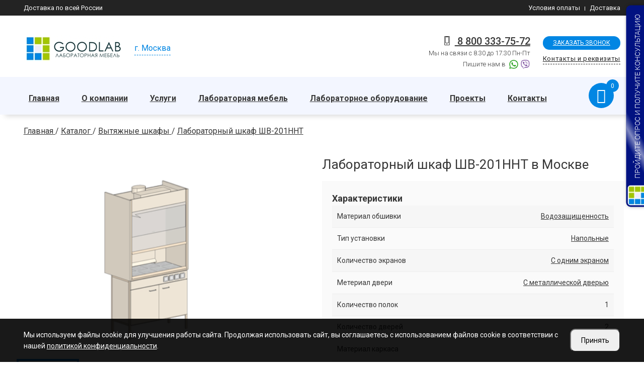

--- FILE ---
content_type: text/html; charset=UTF-8
request_url: https://labgood.ru/vytyazhnye-shkafy/shv-201nnt
body_size: 23845
content:
<!doctype html>
<html class="no-js" lang="Ru-ru">

<head>
    <meta charset="utf-8">
    <meta http-equiv="x-ua-compatible" content="ie=edge">
    <meta name="viewport" content="width=device-width, initial-scale=1, shrink-to-fit=no">

    <title>
        Лабораторный шкаф ШВ-201ННТ купить в Москве | Продажа по ценам 2025    </title>
    <meta name="description" content="Лабораторный шкаф ШВ-201ННТ Продажа и Доставка в Москву - Цены 2025 г. Купить Лабораторный шкаф ШВ-201ННТ с доставкой по России по ценам от производителя." />
    <meta name="keywords" content="" />

    <meta property="og:title" content="Лабораторный шкаф ШВ-201ННТ купить в Москве | Продажа по ценам 2025">
    <meta property="og:description" content="Лабораторный шкаф ШВ-201ННТ Продажа и Доставка в Москву - Цены 2025 г. Купить Лабораторный шкаф ШВ-201ННТ с доставкой по России по ценам от производителя.">
    <meta property="og:type" content="website">
    <meta property="og:url" content="https://labgood.ru">
        <meta property="og:image" content="/uploads/product/shv-201.gif">
    <link rel="shortcut icon" href="/uploads/favicon.png" type="image/png">

    <!-- ************************* CSS Files ************************* -->
    <script src="/js/jquery-1.11.1.min.js"></script>
    <script defer src="/js/modernizr.custom.js"></script>
    <script src="/js/vegas-slider/vegas.min.js"></script>
    <link rel="stylesheet" type="text/css" href="/css/linearicons.css">

    <!-- Vendor CSS -->
    <link rel="stylesheet" href="/css/vendor.css">
    <link href="/css/fontawesome/css/font-awesome.min.css" rel="stylesheet">
    <link href="/js/owl-carousel2/assets/owl.carousel.min.css" rel="stylesheet">
    <link href="/js/owl-carousel2/assets/owl.theme.default.min.css" rel="stylesheet">
    <link rel="stylesheet" href="/css/bootstrap/bootstrap.min.css" />

    <!-- style css -->
    <link rel="stylesheet" href="/css/main_dop.min.css">
    <script src="//code-ya.jivosite.com/widget/URrwBXNNv3" async></script>
<!-- Yandex.Metrika counter -->
<script type="text/javascript" >
   (function(m,e,t,r,i,k,a){m[i]=m[i]||function(){(m[i].a=m[i].a||[]).push(arguments)};
   m[i].l=1*new Date();k=e.createElement(t),a=e.getElementsByTagName(t)[0],k.async=1,k.src=r,a.parentNode.insertBefore(k,a)})
   (window, document, "script", "https://mc.yandex.ru/metrika/tag.js", "ym");

   ym(26147535, "init", {
        clickmap:true,
        trackLinks:true,
        accurateTrackBounce:true,
        webvisor:true
   });
</script>
<noscript><div><img src="https://mc.yandex.ru/watch/26147535" style="position:absolute; left:-9999px;" alt="" /></div></noscript>
<!-- /Yandex.Metrika counter -->
<meta name="yandex-verification" content="c31d0c85ea9bf0ff" />
<meta name="google-site-verification" content="NKGkfYikSMiad1k_HNu91NwH713bQ1ZqflNV3dlTdyY" />


<script>
document.addEventListener('DOMContentLoaded', function() {
    // Создаем HTML структуру
    const cookieHtml = `
        <div id="cookie-consent" class="cookie-consent" style="display: none;">
            <div class="container">
                <div class="cookie-content">
                    <div class="cookie-text">Мы используем файлы cookie для улучшения работы сайта. Продолжая использовать сайт, вы соглашаетесь с использованием файлов cookie в соответствии с нашей <a href="/oferta">политикой конфиденциальности</a>.</div>
                    <div class="cookie-buttons">
                        <button id="accept-cookies" class="cookie-btn">Принять</button>
                    </div>
                </div>
            </div>
        </div>
    `;

    // Создаем стили
    const cookieStyles = `
        <style>
            .cookie-consent {
                position: fixed;
                width: 100%;
                bottom: 0;
                left: 0;
                right: 0;
                background: rgba(0,0,0,0.9);
                color: #fff;
                padding: 20px 0;
                z-index: 9999;
            }
            .cookie-content {
                display: flex;
                align-items: center;
                justify-content: space-between;
                gap: 20px;
            }
            .cookie-btn {
                padding: 10px 20px;
                font-size: 14px;
                border-radius: 10px;
            }
            .cookie-text {
                font-size: 14px;
            }
            .cookie-text a {
                color: #fff;
            }
            .cookie-content p {
                margin: 0;
            }
            .cookie-buttons {
                display: flex;
                gap: 10px;
            }
            .btn-secondary {
                background: #6c757d;
            }
            @media screen and (max-width: 992px) {
                .cookie-content {
                    flex-wrap: wrap;
                }
                .cookie-content div {
                    width: 100%;
                }
            }
        </style>
    `;

    // Добавляем HTML и стили на страницу
    document.body.insertAdjacentHTML('beforeend', cookieHtml);
    document.head.insertAdjacentHTML('beforeend', cookieStyles);

    const cookieConsent = document.getElementById('cookie-consent');
    
    // Проверяем наличие выбора пользователя
    const cookieChoice = localStorage.getItem('cookieConsent');
    
    if (!cookieChoice) {
        cookieConsent.style.display = 'block';
    }

    // Обработчик принятия куки
    document.getElementById('accept-cookies').addEventListener('click', function() {
        localStorage.setItem('cookieConsent', 'accepted');
        cookieConsent.style.display = 'none';
        enableCookies();
    });

    // Обработчик отклонения куки
    document.getElementById('reject-cookies').addEventListener('click', function() {
        localStorage.setItem('cookieConsent', 'rejected');
        cookieConsent.style.display = 'none';
        disableCookies();
    });

    // Если пользователь уже сделал выбор, применяем соответствующие настройки
    if (cookieChoice === 'accepted') {
        enableCookies();
    } else if (cookieChoice === 'rejected') {
        disableCookies();
    }

    function enableCookies() {
        document.cookie = "cookiesEnabled=true; path=/; max-age=31536000";
    }

    function disableCookies() {
        console.log('Disable Cookies');
        // Удаляем все существующие куки
        
        document.cookie = "cookiesEnabled=false; path=/; max-age=31536000";

        document.cookie.split(';').forEach(cookie => {
            const eqPos = cookie.indexOf('=');
            const name = eqPos > -1 ? cookie.substring(0, eqPos) : cookie;
            document.cookie = name + '=;expires=Thu, 01 Jan 1970 00:00:00 GMT';
        });
        console.log(document.cookie);
        if(!document.__defineGetter__) {
            Object.defineProperty(document, 'cookie', {
                get: function(){return ''},
                set: function(){return true},
            });
        } else {
            document.__defineGetter__("cookie", function() { return '';} );
            document.__defineSetter__("cookie", function() {} );
        }
    }
});
</script>

    

    <!-- slider_main -->
    <link rel="stylesheet" href="/js/vegas-slider/vegas.min.css">

    <script>
        // Фиксируем событие, когда DOM полностью загружен
        document.addEventListener('DOMContentLoaded', function () {
            document.querySelectorAll('form input[name=recaptcha_response]').forEach(function (input) {
                let randomKey = Array.from(crypto.getRandomValues(new Uint8Array(32)))
                    .map(b => b.toString(16).padStart(2, '0')).join('');
                input.value = randomKey;
            });
        });
    
    </script>   
    
<script defer type='text/javascript' src='/modules/mod_feedback/jquery.maskedinput.min.js'></script>
<script defer type='text/javascript' src='/modules/mod_feedback/feedback.js'></script>
<link rel='stylesheet' href='/modules/mod_feedback/feedback.min.css'/>
<script defer type='text/javascript' src='/modules/mod_basket/basket.js'></script>
</head>

<body>
    


            <!-- Main Wrapper Start -->
    <div class="wrapper">
        <!-- Header top bar -->
        <div class="top-bar">
            <div class="container">
                <div class="top-bar-left">
                    <ul class="list-inline"><a href="/dostavka-po-rf">Доставка по всей России</a>
                                            </ul>
                </div>
                <div class="top-bar-right">
                    <ul class="list-inline">
                        <li><a href="/usloviya-oplaty">Условия оплаты</a></li><li><a href="/dostavka-po-rf">Доставка</a></li>                    </ul>
                </div>
            </div>
        </div>
        <!-- /Header top bar -->

        <!-- Header Start -->
                    <header class="header">




        <div class="header-wrapper">
            <div class="container">
                <div class="box_group">

                    <div class="logo"> <a href="/"><img src="/img/logo.jpg"></a></div>
                    <div class="gr_city">
                        <div class="city city-link">г.
                            Москва                        </div>
                    </div>

                    <div class="gr_form"> <a href="#form-call-modal" class="form-modal"> <span>Заказать
                                звонок</span></a> <a href="/kontakty"> <span>Контакты и реквизиты</span></a> </div>
                    <div class="gr_phone_email">
                        
                        <div class="gr_phone">
                                                        <div><i class="contact-block__icon linearicon linearicon-smartphone"></i><a
                                    onClick="yaCounter26147535.reachGoal('link-phone-mobil');"
                                    href="tel:8 800 333-75-72">
                                    8 800 333-75-72                                </a>
                                <p class="tel-desc">
                                    Мы на связи с 8.30 до 17.30 Пн-Пт                                </p>
                                                                <p>Пишите нам в <span class="soc_icon">
                                        <a href="https://api.whatsapp.com/send?phone=79270393272"><i class="whatsapp"></i></a><a href="viber://add?number=	
79270393272"><i class="viber"></i></a>                                    </span></p>
                                                                
                                                            </div>
                        </div>
                       
                    </div>
                </div>
            </div>
        </div>
        <div class="header__inner fixed-header">
            <div class="header__main">
                <div class="container">
                    <div class="row">
                        <div class="col-12">
                            <div class="header_inner">

                                <div class="header_left">
                                    <nav class="main-navigation text-center d-none d-lg-block">
                                        <ul class="mainmenu">
                                            <div class="menu jed-dropmenu">
<a href="/" class="active">Главная</a>
<a href="/o-nas">О компании</a>

<div class='down'>
<a href="/o-nas/karta-postavok">Карта поставок</a><a href="/otzyvy-o-rabote">Отзывы</a><a href="/novosti">Блог</a>
</div><a href="/uslugi">Услуги</a>

<div class='down'>
<a href="/laboratoriya-pod-klyuch">Проектирование лабораторий</a><a href="/podbor-laboratornogo-oborudovaniya">Подбор лабораторного оборудования</a><a href="/podgotovka-tendernoy-dokumentacii">Подготовка тендерной документации</a><a href="/tehnicheskiy-analiz-laboratorii">Технический анализ лаборатории</a><a href="/osnashchenie-laboratornyh-kabinetov">Оснащение лабораторных кабинетов</a>
</div><a href="/laboratornaya-mebel">Лабораторная мебель</a>

<div class='down'>
<a href="/laboratornaya-mebel/v-nalichii">Лабораторная мебель в наличии</a><a href="/stoly-laboratornye">Столы</a><a href="/laboratornye-shkafy">Шкафы</a><a href="/vytyazhnye-shkafy">Вытяжные шкафы</a><a href="/laboratornye-tumby">Тумбы</a><a href="/stulya-i-taburety">Стулья и табуреты</a><a href="/nadstroyki">Надстройки</a><a href="/vspomogatelnoe-oborudovanie">Вспомогательное оборудование</a><a href="/santehnika">Сантехника</a>
</div><a href="/laboratornoe-oborudovanie">Лабораторное оборудование</a>

<div class='down'>
<a href="/shkafy-lvzh">Шкафы ЛВЖ</a><a href="/refraktometry">Рефрактометры</a><a href="/izmeritelnye-pribory">Измерительные приборы</a><a href="/laboratornye-nagrevatelnye-plity">Нагревательное оборудование</a><a href="/laboratornye-vesy">Электронные весы</a><a href="/peremeshivayushchie-ustroystva">Перемешивающие устройства</a><a href="/analiticheskoe-oborudovanie">Аналитическое оборудование</a><a href="/lamsystems">Ламинарные боксы LAMSYSTEMS</a>
</div><a href="/nashi-raboty">Проекты</a>
<a href="/kontakty">Контакты</a>

</div>                                        </ul>
                                    </nav>

                                    <div class="box_menu_phone">
                                        <div class="phone_but">
                                            <p><i class="contact-block__icon linearicon linearicon-phone-wave"></i><a
                                                    href="tel:8 800 333-75-72">
                                                    8 800 333-75-72                                                </a></p>
                                            <p><i class="contact-block__icon linearicon linearicon-smartphone"></i><a
                                                    href="tel:8 (843) 254-51-33">
                                                    8 (843) 254-51-33                                                </a></p>
                                        </div>
                                        <div class="social_but"><span class="soc_icon">
                                                <a href="https://api.whatsapp.com/send?phone=79270393272"><i class="whatsapp"></i></a><a href="viber://add?number=	
79270393272"><i class="viber"></i></a>                                            </span></div>
                                    </div>


                                </div>
                                <div class="header_right">




                                    <div class="header-toolbar-wrap">
                                        <div class="header-toolbar">
                                            <!-- <div class="header-toolbar__item header-toolbar--search-btn">
                                                    <a href="#searchForm" class="header-toolbar__btn toolbar-btn">
                                                        <i class="la la-search"></i>
                                                    </a>
                                                </div>-->
                                            <div class="header-toolbar__item header-toolbar--minicart-btn cart_top basketArea">
                                                    <a href="/korzina" class="header-toolbar__btn toolbar-btn2 basketPanel">
                                                        <i class="la la-shopping-cart"></i>
                                                        <span class="count disable">0</span>
                                                    </a>
                                                </div>

                                            <div class="header-toolbar__item d-block d-lg-none">
                                                <a href="#offcanvasMenu"
                                                    class="header-toolbar__btn toolbar-btn menu-btn">
                                                    <div class="hamburger-icon">
                                                        <span></span>
                                                        <span></span>
                                                        <span></span>
                                                        <span></span>
                                                        <span></span>
                                                        <span></span>
                                                    </div>
                                                </a>
                                            </div>
                                        </div>
                                    </div>
                                </div>
                            </div>
                        </div>
                    </div>
                </div>
            </div>
        </div>
    </header>
    <!-- Header End --><!-- Main Content Wrapper Start -->
<main class="main-content-wrapper">
    <!-- Breadcrumb area Start -->
    <section class="mt--20 mb--5">
        <div class="container">
            <div class="row">
                <div class="col-12">
                    <ul class="breadcrumb b_to">
                        

<div class='url' itemscope='' itemtype='http://schema.org/BreadcrumbList' id='breadcrumbs'>
					<span itemscope='' itemprop='itemListElement' itemtype='http://schema.org/ListItem'>
					<a rel='nofollow' itemprop='item' title='Главная' href='/'>
					<span itemprop='name'>Главная</span>
					<meta itemprop='position' content='1'></a></span> / 
					<span itemscope='' itemprop='itemListElement' itemtype='http://schema.org/ListItem'>
					<a rel='nofollow' itemprop='item' title='Каталог' href='/katalog'>
					<span itemprop='name'>Каталог</span>
					<meta itemprop='position' content='2'></a></span> / 
					<span itemscope='' itemprop='itemListElement' itemtype='http://schema.org/ListItem'>
					<a rel='nofollow' itemprop='item' title='Вытяжные шкафы' href='/vytyazhnye-shkafy'>
					<span itemprop='name'>Вытяжные шкафы</span>
					<meta itemprop='position' content='3'></a></span> / 
					<span itemscope='' itemprop='itemListElement' itemtype='http://schema.org/ListItem'>
					<a rel='nofollow' itemprop='item' title='Лабораторный шкаф ШВ-201ННТ' href='/vytyazhnye-shkafy/shv-201nnt'>
					<span itemprop='name'>Лабораторный шкаф ШВ-201ННТ</span>
					<meta itemprop='position' content='4'></a></span></div>                    </ul>
                </div>
            </div>
        </div>
    </section>
    <!-- Breadcrumb area End -->
    <!-- Main Content Wrapper Start -->
    <div class="main-content-wrapper itemPage">

        <div class="page-content-inner pt--40 pt-md--20">
            <div class="container">
                <div class="row no-gutters mb--77 mb-md--57">


                    <div class="col-lg-5 product-main-image">
                                                <div class="item-images">
                            <div class="image image-main" style="background-image:url(/uploads/product/shv-201.gif)"></div>
                            <div class="row no-gutters previews">
                                                                <div class="col col-3">
                                    <div class="image active" style="background-image:url(/uploads/product/shv-201.gif)">

                                    </div>
                                </div>
                                                            </div>
                        </div>
                        <!-- <div class="product-image">
                                                        <div class="product-gallery vertical-slide-nav">
                                <div class="product-gallery__large-image mb-sm--30">
                                    <div class="product-gallery__wrapper">
                                        <div class="element-carousel main-slider image-popup" data-slick-options='{
                                                "slidesToShow": 1,
                                                "slidesToScroll": 1,
                                                "infinite": true,
                                                "arrows": false, 
                                                "asNavFor": ".nav-slider"
                                            }'>

                                            
                                            <figure class="product-gallery__image zoom">
                                                <img src="/uploads/product/shv-201.gif">
                                                <div class="product-gallery__actions">
                                                    <button class="action-btn btn-zoom-popup"><i class="la la-eye"></i></button>
                                                </div>
                                            </figure>
                                                                                    </div>
                                    </div>
                                </div>
                                <div class="product-gallery__nav-image">
                                    <div class="element-carousel nav-slider product-slide-nav slick-center-bottom" data-slick-options='{
                                            "spaceBetween": 10,
                                            "slidesToShow": 3,
                                            "slidesToScroll": 1,
                                            "vertical": true,
                                            "swipe": true,
                                            "verticalSwiping": true,
                                            "infinite": true,
                                            "focusOnSelect": true,
                                            "asNavFor": ".main-slider",
                                            "arrows": true, 
                                            "prevArrow": {"buttonClass": "slick-btn slick-prev", "iconClass": "la la-angle-up" },
                                            "nextArrow": {"buttonClass": "slick-btn slick-next", "iconClass": "la la-angle-down" }
                                        }' data-slick-responsive='[
                                            {
                                                "breakpoint":1200, 
                                                "settings": {
                                                    "slidesToShow": 2
                                                } 
                                            },
                                            {
                                                "breakpoint":992, 
                                                "settings": {
                                                    "slidesToShow": 3
                                                } 
                                            },
                                            {
                                                "breakpoint":767, 
                                                "settings": {
                                                    "slidesToShow": 4,
                                                    "vertical": false
                                                } 
                                            },
                                            {
                                                "breakpoint":575, 
                                                "settings": {
                                                    "slidesToShow": 3,
                                                    "vertical": false
                                                } 
                                            },
                                            {
                                                "breakpoint":480, 
                                                "settings": {
                                                    "slidesToShow": 2,
                                                    "vertical": false
                                                } 
                                            }
                                        ]'>

                                        
                                        <figure class="product-gallery__nav-image--single">
                                            <img src="/uploads/product/shv-201.gif">
                                        </figure>
                                        

                                    </div>
                                </div>
                            </div>
                                                    </div> -->
                        <!--product-image-->
                                                                        <div class="similar">
                            <div class="title">Модели</div>
                            <table>
                                <thead>

                                </thead>

                                <tbody>
                                                                        <tr>
                                        <td><a href="/laboratornye-shkafy/shv-201noo">Лабораторный шкаф ШВ-201НОО</a></td>
                                        <td></td>
                                    </tr>
                                                                        <tr>
                                        <td><a href="/vytyazhnye-shkafy/shv-201kgoo">Лабораторный шкаф ШВ-201КГОО</a></td>
                                        <td></td>
                                    </tr>
                                                                        <tr>
                                        <td><a href="/vytyazhnye-shkafy/shv-201paoo">Лабораторный шкаф ШВ-201ПAОО</a></td>
                                        <td></td>
                                    </tr>
                                                                        <tr>
                                        <td><a href="/vytyazhnye-shkafy/shv-201ptoo">Лабораторный шкаф ШВ-201ПТОО</a></td>
                                        <td></td>
                                    </tr>
                                                                        <tr>
                                        <td><a href="/vytyazhnye-shkafy/shv-201dkoo">Лабораторный шкаф ШВ-201ДКОО</a></td>
                                        <td></td>
                                    </tr>
                                                                        <tr>
                                        <td><a href="/vytyazhnye-shkafy/shv-201pvoo">Лабораторный шкаф ШВ-201ПВОО</a></td>
                                        <td></td>
                                    </tr>
                                                                        <tr>
                                        <td><a href="/vytyazhnye-shkafy/shv-201kno">Лабораторный шкаф ШВ-201КНО</a></td>
                                        <td></td>
                                    </tr>
                                                                        <tr>
                                        <td><a href="/vytyazhnye-shkafy/shv-201kgno">Лабораторный шкаф ШВ-201КГНО</a></td>
                                        <td></td>
                                    </tr>
                                                                        <tr>
                                        <td><a href="/vytyazhnye-shkafy/shv-201pano">Лабораторный шкаф ШВ-201ПAНО</a></td>
                                        <td></td>
                                    </tr>
                                                                        <tr>
                                        <td><a href="/vytyazhnye-shkafy/shv-201ptno">Лабораторный шкаф ШВ-201ПТНО</a></td>
                                        <td></td>
                                    </tr>
                                                                        <tr>
                                        <td><a href="/vytyazhnye-shkafy/shv-201dkno">Лабораторный шкаф ШВ-201ДКНО</a></td>
                                        <td></td>
                                    </tr>
                                                                        <tr>
                                        <td><a href="/vytyazhnye-shkafy/shv-201nno">Лабораторный шкаф ШВ-201ННО</a></td>
                                        <td></td>
                                    </tr>
                                                                        <tr>
                                        <td><a href="/vytyazhnye-shkafy/shv-201pvno">Лабораторный шкаф ШВ-201ПВНО</a></td>
                                        <td></td>
                                    </tr>
                                                                        <tr>
                                        <td><a href="/vytyazhnye-shkafy/shv-201kgot">Лабораторный шкаф ШВ-201КГОТ</a></td>
                                        <td></td>
                                    </tr>
                                                                        <tr>
                                        <td><a href="/vytyazhnye-shkafy/shv-201paot">Лабораторный шкаф ШВ-201ПAОТ</a></td>
                                        <td></td>
                                    </tr>
                                                                        <tr>
                                        <td><a href="/vytyazhnye-shkafy/shv-201ptot">Лабораторный шкаф ШВ-201ПТОТ</a></td>
                                        <td></td>
                                    </tr>
                                                                        <tr>
                                        <td><a href="/vytyazhnye-shkafy/shv-201dkot">Лабораторный шкаф ШВ-201ДКОТ</a></td>
                                        <td></td>
                                    </tr>
                                                                        <tr>
                                        <td><a href="/vytyazhnye-shkafy/shv-201not">Лабораторный шкаф ШВ-201НОТ</a></td>
                                        <td></td>
                                    </tr>
                                                                        <tr>
                                        <td><a href="/vytyazhnye-shkafy/shv-201pvot">Лабораторный шкаф ШВ-201ПВОТ</a></td>
                                        <td></td>
                                    </tr>
                                                                        <tr>
                                        <td><a href="/vytyazhnye-shkafy/shv-201kgnt">Лабораторный шкаф ШВ-201КГНТ</a></td>
                                        <td></td>
                                    </tr>
                                                                        <tr>
                                        <td><a href="/vytyazhnye-shkafy/shv-201pant">Лабораторный шкаф ШВ-201ПAНТ</a></td>
                                        <td></td>
                                    </tr>
                                                                        <tr>
                                        <td><a href="/vytyazhnye-shkafy/shv-201ptnt">Лабораторный шкаф ШВ-201ПТНТ</a></td>
                                        <td></td>
                                    </tr>
                                                                        <tr>
                                        <td><a href="/vytyazhnye-shkafy/shv-201dknt">Лабораторный шкаф ШВ-201ДКНТ</a></td>
                                        <td></td>
                                    </tr>
                                                                        <tr>
                                        <td><a href="/vytyazhnye-shkafy/shv-201pvnt">Лабораторный шкаф ШВ-201ПВНТ</a></td>
                                        <td></td>
                                    </tr>
                                                                        <tr>
                                        <td><a href="/vytyazhnye-shkafy/shv-201kgpt">Лабораторный шкаф ШВ-201КГПТ</a></td>
                                        <td></td>
                                    </tr>
                                                                        <tr>
                                        <td><a href="/vytyazhnye-shkafy/shv-201papt">Лабораторный шкаф ШВ-201ПAПТ</a></td>
                                        <td></td>
                                    </tr>
                                                                        <tr>
                                        <td><a href="/vytyazhnye-shkafy/shv-201ptpt">Лабораторный шкаф ШВ-201ПТПТ</a></td>
                                        <td></td>
                                    </tr>
                                                                        <tr>
                                        <td><a href="/vytyazhnye-shkafy/shv-201dkpt">Лабораторный шкаф ШВ-201ДКПТ</a></td>
                                        <td></td>
                                    </tr>
                                                                        <tr>
                                        <td><a href="/vytyazhnye-shkafy/shv-201npt">Лабораторный шкаф ШВ-201НПТ</a></td>
                                        <td></td>
                                    </tr>
                                                                        <tr>
                                        <td><a href="/vytyazhnye-shkafy/shv-201pvpt">Лабораторный шкаф ШВ-201ПВПТ</a></td>
                                        <td></td>
                                    </tr>
                                                                        <tr>
                                        <td><a href="/vytyazhnye-shkafy/shv-201ktt">Лабораторный шкаф ШВ-201КТТ</a></td>
                                        <td></td>
                                    </tr>
                                                                        <tr>
                                        <td><a href="/vytyazhnye-shkafy/shv-201kgtt">Лабораторный шкаф ШВ-201КГТТ</a></td>
                                        <td></td>
                                    </tr>
                                                                        <tr>
                                        <td><a href="/vytyazhnye-shkafy/shv-201patt">Лабораторный шкаф ШВ-201ПAТТ</a></td>
                                        <td></td>
                                    </tr>
                                                                        <tr>
                                        <td><a href="/vytyazhnye-shkafy/shv-201pttt">Лабораторный шкаф ШВ-201ПТТТ</a></td>
                                        <td></td>
                                    </tr>
                                                                        <tr>
                                        <td><a href="/vytyazhnye-shkafy/shv-201dktt">Лабораторный шкаф ШВ-201ДКТТ</a></td>
                                        <td></td>
                                    </tr>
                                                                        <tr>
                                        <td><a href="/vytyazhnye-shkafy/shv-201ntt">Лабораторный шкаф ШВ-201НТТ</a></td>
                                        <td></td>
                                    </tr>
                                                                        <tr>
                                        <td><a href="/vytyazhnye-shkafy/shv-201pvtt">Лабораторный шкаф ШВ-201ПВТТ</a></td>
                                        <td></td>
                                    </tr>
                                                                        <tr>
                                        <td><a href="/vytyazhnye-shkafy/shv-201kgdkt">Лабораторный шкаф ШВ-201КГДКТ</a></td>
                                        <td></td>
                                    </tr>
                                                                        <tr>
                                        <td><a href="/vytyazhnye-shkafy/shv-201padkt">Лабораторный шкаф ШВ-201ПAДКТ</a></td>
                                        <td></td>
                                    </tr>
                                                                        <tr>
                                        <td><a href="/vytyazhnye-shkafy/shv-201ptdkt">Лабораторный шкаф ШВ-201ПТДКТ</a></td>
                                        <td></td>
                                    </tr>
                                                                        <tr>
                                        <td><a href="/vytyazhnye-shkafy/shv-201dkdkt">Лабораторный шкаф ШВ-201ДКДКТ</a></td>
                                        <td></td>
                                    </tr>
                                                                        <tr>
                                        <td><a href="/vytyazhnye-shkafy/shv-201ndkt">Лабораторный шкаф ШВ-201НДКТ</a></td>
                                        <td></td>
                                    </tr>
                                                                        <tr>
                                        <td><a href="/vytyazhnye-shkafy/shv-201pvdkt">Лабораторный шкаф ШВ-201ПВДКТ</a></td>
                                        <td></td>
                                    </tr>
                                                                    </tbody>
                            </table>
                        </div>
                                                                    </div>






                    <div itemscope itemtype="http://schema.org/Product" class="col-xl-6 offset-xl-1 col-lg-7 product-main-details mt-md--50">
                        <div class="product-summary pl-lg--30 pl-md--0">


                            <h1 itemprop="name" class="product-title mb--20">
                                Лабораторный шкаф ШВ-201ННТ в Москве</h1>
                            <p class="product-short-description mb--20">

                                </p>
                            <div class="specific">
                                <div class="tit_options"><strong>Характеристики</strong></div>
                                <table border="0" cellpadding="0" cellspacing="0" class="options">
                                                                        <tr itemprop="additionalProperty" itemscope="" itemtype="http://schema.org/PropertyValue">
                                        <td itemprop="name"><span>Материал обшивки</span></td>
                                        <td itemprop="value"><span><a href='/vytyazhnye-shkafy/vodozashchishchennost'>Водозащищенность</a> </span>
                                        </td>
                                    </tr>
                                                                        <tr itemprop="additionalProperty" itemscope="" itemtype="http://schema.org/PropertyValue">
                                        <td itemprop="name"><span>Тип установки</span></td>
                                        <td itemprop="value"><span><a href='/vytyazhnye-shkafy/napolnye'>Напольные</a> </span>
                                        </td>
                                    </tr>
                                                                        <tr itemprop="additionalProperty" itemscope="" itemtype="http://schema.org/PropertyValue">
                                        <td itemprop="name"><span>Количество экранов</span></td>
                                        <td itemprop="value"><span><a href='/vytyazhnye-shkafy/s-odnim-ekranom'>С одним экраном</a> </span>
                                        </td>
                                    </tr>
                                                                        <tr itemprop="additionalProperty" itemscope="" itemtype="http://schema.org/PropertyValue">
                                        <td itemprop="name"><span>Метериал двери</span></td>
                                        <td itemprop="value"><span><a href='/vytyazhnye-shkafy/s-metallicheskoy-dveryu'>С металлической дверью</a> </span>
                                        </td>
                                    </tr>
                                                                        <tr itemprop="additionalProperty" itemscope="" itemtype="http://schema.org/PropertyValue">
                                        <td itemprop="name"><span>Количество полок</span></td>
                                        <td itemprop="value"><span>1 </span>
                                        </td>
                                    </tr>
                                                                        <tr itemprop="additionalProperty" itemscope="" itemtype="http://schema.org/PropertyValue">
                                        <td itemprop="name"><span>Количество дверей</span></td>
                                        <td itemprop="value"><span>2 </span>
                                        </td>
                                    </tr>
                                                                        <tr itemprop="additionalProperty" itemscope="" itemtype="http://schema.org/PropertyValue">
                                        <td itemprop="name"><span>Количество ящиков</span></td>
                                        <td itemprop="value"><span>0 </span>
                                        </td>
                                    </tr>
                                                                        <tr itemprop="additionalProperty" itemscope="" itemtype="http://schema.org/PropertyValue">
                                        <td itemprop="name"><span>Материал каркаса</span></td>
                                        <td itemprop="value"><span>Металл </span>
                                        </td>
                                    </tr>
                                                                        <tr itemprop="additionalProperty" itemscope="" itemtype="http://schema.org/PropertyValue">
                                        <td itemprop="name"><span>Материал столешницы</span></td>
                                        <td itemprop="value"><span>Сталь нержавеющая (При выборе другого материала цена может меняться) </span>
                                        </td>
                                    </tr>
                                                                        <tr itemprop="additionalProperty" itemscope="" itemtype="http://schema.org/PropertyValue">
                                        <td itemprop="name"><span>Производитель</span></td>
                                        <td itemprop="value"><span>ТорнадоЛаб </span>
                                        </td>
                                    </tr>
                                                                        <tr itemprop="additionalProperty" itemscope="" itemtype="http://schema.org/PropertyValue">
                                        <td itemprop="name"><span>Высота, мм</span></td>
                                        <td itemprop="value"><span>2100 </span>
                                        </td>
                                    </tr>
                                                                        <tr itemprop="additionalProperty" itemscope="" itemtype="http://schema.org/PropertyValue">
                                        <td itemprop="name"><span>Ширина, мм</span></td>
                                        <td itemprop="value"><span>985 </span>
                                        </td>
                                    </tr>
                                                                        <tr itemprop="additionalProperty" itemscope="" itemtype="http://schema.org/PropertyValue">
                                        <td itemprop="name"><span>Глубина, мм</span></td>
                                        <td itemprop="value"><span>740 </span>
                                        </td>
                                    </tr>
                                                                        <tr itemprop="additionalProperty" itemscope="" itemtype="http://schema.org/PropertyValue">
                                        <td itemprop="name"><span>Серия</span></td>
                                        <td itemprop="value"><span>ШВ </span>
                                        </td>
                                    </tr>
                                                                                                        </table>
                                </table>

                                <script type="text/javascript">
                                    $(document).ready(function() {
                                        //  если значения равны 0 , скрываем строки таблицы
                                        $('.specific table.options tr').each(function() {
                                            td_value = Number($(this).find('td[itemprop="value"]').text());
                                            if (td_value < 1) {
                                                $(this).hide();
                                            }
                                        });
                                    });
                                </script>


                            </div>
                            <div itemprop="offers" itemscope itemtype="http://schema.org/Offer" class="product-price-wrapper mb--25">
                                                                                                

                            </div>

                            <div class="product-action d-flex flex-sm-row align-items-sm-center flex-column align-items-start mb--30">
                                <div class="btn_gr_shop">
                                                                                                                                                    <a itemprop="potentialAction" href="#form-bay-modal" class="btn btn_shop2_big form-modal" data-data="{'item':{'id':'2155'}}" data-info="Лабораторный шкаф ШВ-201ННТ" data-title="Заказать" data-desc="Лабораторный шкаф ШВ-201ННТ">Узнать цену</a>
                                </div>


                            </div>

                        </div>
                    </div>
                </div>
                <div class="row justify-content-center mb--35 mb-md--35">

                    <div class="col-12 box_images">
                        <div class="tab-style-2">
                            <div class="nav nav-tabs mb--35 mb-sm--25" id="product-tab" role="tablist">


                                <a class="nav-link active" id="nav-description-tab" data-toggle="tab" href="#nav-description" role="tab" aria-selected="true">
                                    <span>ПОЛНОЕ ОПИСАНИЕ</span>
                                </a>
                                                                <a class="nav-link" id="nav-pohozgie-tab" data-toggle="tab" href="#nav-pohozgie" role="tab" aria-selected="true">
                                    <span>ПОХОЖИЕ ТОВАРЫ</span>
                                </a>
                                                                                                    
                            </div>
                            <div class="tab-content" id="product-tabContent">
                                <div class="tab-pane fade show active" id="nav-description" role="tabpanel" aria-labelledby="nav-description-tab">
                                    <div class="col-12">
                                                                            </div>
                                </div>

                                
                                <div class="tab-pane fade" id="nav-pohozgie" role="tabpanel" aria-labelledby="nav-pohozgie-tab">
                                    <div class="col-12">

                                        <div class="element-carousel slick-vertical-center" data-slick-options='{
                                "spaceBetween": 30,
                                "slidesToShow": 3,
                                "slidesToScroll": 1,
                                "arrows": true,
                                "prevArrow": {"buttonClass": "slick-btn slick-prev", "iconClass": "la la-angle-double-left" },
                                "nextArrow": {"buttonClass": "slick-btn slick-next", "iconClass": "la la-angle-double-right" }
                            }' data-slick-responsive='[
                                {"breakpoint":1199, "settings": {
                                    "slidesToShow": 2
                                }},
                                {"breakpoint":991, "settings": {
                                    "slidesToShow": 2
                                }},
                                {"breakpoint":575, "settings": {
                                    "slidesToShow": 1
                                }}
                            ]'>
                                                                                        <div class="item box_tovar">
                                                <div class="ft-product">
                                                    <div class="product-inner">
                                                        <a href="/laboratornye-shkafy/shv-101n" style="background-image:url(/uploads/product/shv-101.gif);" class="product-image img_list"></a>


                                                        <div class="product-info">
                                                            <div class="product-category">
                                                                <a href="/laboratornye-shkafy/shv-101n">Лабораторный шкаф ШВ-101Н</a>
                                                            </div>

                                                            <div class="product-short-description mb--10">
                                                                2185 x 980 x
                                                                700 мм<br>
                                                                                                                            </div>
                                                            <div class="product-info-bottom">


                                                                <div class="product-price-wrapper mb--10">
                                                                                                                                        <span class="money" content="По запросу">Летние скидки</span>
                                                                </div>



                                                            </div>


                                                            <div class="btn_gr_shop">
                                                                                                                                                                                                <a href="#add" class="btn btn_shop1 addBasketButton " data-id="504">Заказать</a>
                                                                                                                                                                                                    <a href="#form-bay-modal" class="btn btn_shop2 form-modal" data-info="Запрос прайса" data-title="Запросить прайс">Хочу узнать цену</a>
                                                            </div>
                                                        </div>
                                                    </div>
                                                </div>
                                            </div>



                                                                                        <div class="item box_tovar">
                                                <div class="ft-product">
                                                    <div class="product-inner">
                                                        <a href="/laboratornye-shkafy/shv-111" style="background-image:url(/uploads/product/shv-111.gif);" class="product-image img_list"></a>


                                                        <div class="product-info">
                                                            <div class="product-category">
                                                                <a href="/laboratornye-shkafy/shv-111">Лабораторный шкаф ШВ-111</a>
                                                            </div>

                                                            <div class="product-short-description mb--10">
                                                                2185 x 980 x
                                                                700 мм<br>
                                                                                                                            </div>
                                                            <div class="product-info-bottom">


                                                                <div class="product-price-wrapper mb--10">
                                                                                                                                        <span class="money" content="По запросу">Летние скидки</span>
                                                                </div>



                                                            </div>


                                                            <div class="btn_gr_shop">
                                                                                                                                                                                                <a href="#add" class="btn btn_shop1 addBasketButton " data-id="515">Заказать</a>
                                                                                                                                                                                                    <a href="#form-bay-modal" class="btn btn_shop2 form-modal" data-info="Запрос прайса" data-title="Запросить прайс">Хочу узнать цену</a>
                                                            </div>
                                                        </div>
                                                    </div>
                                                </div>
                                            </div>



                                                                                        <div class="item box_tovar">
                                                <div class="ft-product">
                                                    <div class="product-inner">
                                                        <a href="/laboratornye-shkafy/shv-102n" style="background-image:url(/uploads/product/shv-102.gif);" class="product-image img_list"></a>


                                                        <div class="product-info">
                                                            <div class="product-category">
                                                                <a href="/laboratornye-shkafy/shv-102n">Лабораторный шкаф ШВ-102Н</a>
                                                            </div>

                                                            <div class="product-short-description mb--10">
                                                                2185 x 1455 x
                                                                700 мм<br>
                                                                                                                            </div>
                                                            <div class="product-info-bottom">


                                                                <div class="product-price-wrapper mb--10">
                                                                                                                                        <span class="money" content="По запросу">Летние скидки</span>
                                                                </div>



                                                            </div>


                                                            <div class="btn_gr_shop">
                                                                                                                                                                                                <a href="#add" class="btn btn_shop1 addBasketButton " data-id="516">Заказать</a>
                                                                                                                                                                                                    <a href="#form-bay-modal" class="btn btn_shop2 form-modal" data-info="Запрос прайса" data-title="Запросить прайс">Хочу узнать цену</a>
                                                            </div>
                                                        </div>
                                                    </div>
                                                </div>
                                            </div>



                                                                                        <div class="item box_tovar">
                                                <div class="ft-product">
                                                    <div class="product-inner">
                                                        <a href="/laboratornye-shkafy/shv-112" style="background-image:url(/uploads/product/shv-112.gif);" class="product-image img_list"></a>


                                                        <div class="product-info">
                                                            <div class="product-category">
                                                                <a href="/laboratornye-shkafy/shv-112">Лабораторный шкаф ШВ-112</a>
                                                            </div>

                                                            <div class="product-short-description mb--10">
                                                                2185 x 1454 x
                                                                700 мм<br>
                                                                                                                            </div>
                                                            <div class="product-info-bottom">


                                                                <div class="product-price-wrapper mb--10">
                                                                                                                                        <span class="money" content="По запросу">Летние скидки</span>
                                                                </div>



                                                            </div>


                                                            <div class="btn_gr_shop">
                                                                                                                                                                                                <a href="#add" class="btn btn_shop1 addBasketButton " data-id="517">Заказать</a>
                                                                                                                                                                                                    <a href="#form-bay-modal" class="btn btn_shop2 form-modal" data-info="Запрос прайса" data-title="Запросить прайс">Хочу узнать цену</a>
                                                            </div>
                                                        </div>
                                                    </div>
                                                </div>
                                            </div>



                                                                                        <div class="item box_tovar">
                                                <div class="ft-product">
                                                    <div class="product-inner">
                                                        <a href="/laboratornye-shkafy/shv-103n" style="background-image:url(/uploads/product/shv-103.gif);" class="product-image img_list"></a>


                                                        <div class="product-info">
                                                            <div class="product-category">
                                                                <a href="/laboratornye-shkafy/shv-103n">Лабораторный шкаф ШВ-103Н</a>
                                                            </div>

                                                            <div class="product-short-description mb--10">
                                                                2185 x 1930 x
                                                                700 мм<br>
                                                                                                                            </div>
                                                            <div class="product-info-bottom">


                                                                <div class="product-price-wrapper mb--10">
                                                                                                                                        <span class="money" content="По запросу">Летние скидки</span>
                                                                </div>



                                                            </div>


                                                            <div class="btn_gr_shop">
                                                                                                                                                                                                <a href="#add" class="btn btn_shop1 addBasketButton " data-id="518">Заказать</a>
                                                                                                                                                                                                    <a href="#form-bay-modal" class="btn btn_shop2 form-modal" data-info="Запрос прайса" data-title="Запросить прайс">Хочу узнать цену</a>
                                                            </div>
                                                        </div>
                                                    </div>
                                                </div>
                                            </div>



                                                                                        <div class="item box_tovar">
                                                <div class="ft-product">
                                                    <div class="product-inner">
                                                        <a href="/laboratornye-shkafy/shv-104n" style="background-image:url(/uploads/product/shv-104.gif);" class="product-image img_list"></a>


                                                        <div class="product-info">
                                                            <div class="product-category">
                                                                <a href="/laboratornye-shkafy/shv-104n">Лабораторный шкаф ШВ-104Н</a>
                                                            </div>

                                                            <div class="product-short-description mb--10">
                                                                2185 x 2435 x
                                                                700 мм<br>
                                                                                                                            </div>
                                                            <div class="product-info-bottom">


                                                                <div class="product-price-wrapper mb--10">
                                                                                                                                        <span class="money" content="По запросу">Летние скидки</span>
                                                                </div>



                                                            </div>


                                                            <div class="btn_gr_shop">
                                                                                                                                                                                                <a href="#add" class="btn btn_shop1 addBasketButton " data-id="519">Заказать</a>
                                                                                                                                                                                                    <a href="#form-bay-modal" class="btn btn_shop2 form-modal" data-info="Запрос прайса" data-title="Запросить прайс">Хочу узнать цену</a>
                                                            </div>
                                                        </div>
                                                    </div>
                                                </div>
                                            </div>



                                                                                        <div class="item box_tovar">
                                                <div class="ft-product">
                                                    <div class="product-inner">
                                                        <a href="/laboratornye-shkafy/shv-201noo" style="background-image:url(/uploads/product/shv-201.gif);" class="product-image img_list"></a>


                                                        <div class="product-info">
                                                            <div class="product-category">
                                                                <a href="/laboratornye-shkafy/shv-201noo">Лабораторный шкаф ШВ-201НОО</a>
                                                            </div>

                                                            <div class="product-short-description mb--10">
                                                                2100 x 985 x
                                                                740 мм<br>
                                                                                                                            </div>
                                                            <div class="product-info-bottom">


                                                                <div class="product-price-wrapper mb--10">
                                                                                                                                        <span class="money" content="По запросу">Летние скидки</span>
                                                                </div>



                                                            </div>


                                                            <div class="btn_gr_shop">
                                                                                                                                                                                                <a href="#add" class="btn btn_shop1 addBasketButton " data-id="520">Заказать</a>
                                                                                                                                                                                                    <a href="#form-bay-modal" class="btn btn_shop2 form-modal" data-info="Запрос прайса" data-title="Запросить прайс">Хочу узнать цену</a>
                                                            </div>
                                                        </div>
                                                    </div>
                                                </div>
                                            </div>



                                                                                        <div class="item box_tovar">
                                                <div class="ft-product">
                                                    <div class="product-inner">
                                                        <a href="/laboratornye-shkafy/shv-202noo" style="background-image:url(/uploads/product/shv-202.jpg);" class="product-image img_list"></a>


                                                        <div class="product-info">
                                                            <div class="product-category">
                                                                <a href="/laboratornye-shkafy/shv-202noo">Лабораторный шкаф ШВ-202НОО</a>
                                                            </div>

                                                            <div class="product-short-description mb--10">
                                                                2100 x 1460 x
                                                                740 мм<br>
                                                                                                                            </div>
                                                            <div class="product-info-bottom">


                                                                <div class="product-price-wrapper mb--10">
                                                                                                                                        <span class="money" content="По запросу">Летние скидки</span>
                                                                </div>



                                                            </div>


                                                            <div class="btn_gr_shop">
                                                                                                                                                                                                <a href="#add" class="btn btn_shop1 addBasketButton " data-id="521">Заказать</a>
                                                                                                                                                                                                    <a href="#form-bay-modal" class="btn btn_shop2 form-modal" data-info="Запрос прайса" data-title="Запросить прайс">Хочу узнать цену</a>
                                                            </div>
                                                        </div>
                                                    </div>
                                                </div>
                                            </div>



                                                                                        <div class="item box_tovar">
                                                <div class="ft-product">
                                                    <div class="product-inner">
                                                        <a href="/laboratornye-shkafy/shv-203noo" style="background-image:url(/uploads/product/shv-203.jpg);" class="product-image img_list"></a>


                                                        <div class="product-info">
                                                            <div class="product-category">
                                                                <a href="/laboratornye-shkafy/shv-203noo">Лабораторный шкаф ШВ-203НОО</a>
                                                            </div>

                                                            <div class="product-short-description mb--10">
                                                                2100 x 1935 x
                                                                740 мм<br>
                                                                                                                            </div>
                                                            <div class="product-info-bottom">


                                                                <div class="product-price-wrapper mb--10">
                                                                                                                                        <span class="money" content="По запросу">Летние скидки</span>
                                                                </div>



                                                            </div>


                                                            <div class="btn_gr_shop">
                                                                                                                                                                                                <a href="#add" class="btn btn_shop1 addBasketButton " data-id="522">Заказать</a>
                                                                                                                                                                                                    <a href="#form-bay-modal" class="btn btn_shop2 form-modal" data-info="Запрос прайса" data-title="Запросить прайс">Хочу узнать цену</a>
                                                            </div>
                                                        </div>
                                                    </div>
                                                </div>
                                            </div>



                                                                                        <div class="item box_tovar">
                                                <div class="ft-product">
                                                    <div class="product-inner">
                                                        <a href="/laboratornye-shkafy/shv-204noo" style="background-image:url(/uploads/product/shv-204.jpg);" class="product-image img_list"></a>


                                                        <div class="product-info">
                                                            <div class="product-category">
                                                                <a href="/laboratornye-shkafy/shv-204noo">Лабораторный шкаф ШВ-204НОО</a>
                                                            </div>

                                                            <div class="product-short-description mb--10">
                                                                2100 x 2440 x
                                                                740 мм<br>
                                                                                                                            </div>
                                                            <div class="product-info-bottom">


                                                                <div class="product-price-wrapper mb--10">
                                                                                                                                        <span class="money" content="По запросу">Летние скидки</span>
                                                                </div>



                                                            </div>


                                                            <div class="btn_gr_shop">
                                                                                                                                                                                                <a href="#add" class="btn btn_shop1 addBasketButton " data-id="523">Заказать</a>
                                                                                                                                                                                                    <a href="#form-bay-modal" class="btn btn_shop2 form-modal" data-info="Запрос прайса" data-title="Запросить прайс">Хочу узнать цену</a>
                                                            </div>
                                                        </div>
                                                    </div>
                                                </div>
                                            </div>



                                                                                        <div class="item box_tovar">
                                                <div class="ft-product">
                                                    <div class="product-inner">
                                                        <a href="/laboratornye-shkafy/shv-1021k" style="background-image:url(/uploads/product/shv-1021.jpg);" class="product-image img_list"></a>


                                                        <div class="product-info">
                                                            <div class="product-category">
                                                                <a href="/laboratornye-shkafy/shv-1021k">Лабораторный шкаф ШВ-1021К</a>
                                                            </div>

                                                            <div class="product-short-description mb--10">
                                                                2185 x 1454 x
                                                                700 мм<br>
                                                                                                                            </div>
                                                            <div class="product-info-bottom">


                                                                <div class="product-price-wrapper mb--10">
                                                                                                                                        <span class="money" content="По запросу">Летние скидки</span>
                                                                </div>



                                                            </div>


                                                            <div class="btn_gr_shop">
                                                                                                                                                                                                <a href="#add" class="btn btn_shop1 addBasketButton " data-id="524">Заказать</a>
                                                                                                                                                                                                    <a href="#form-bay-modal" class="btn btn_shop2 form-modal" data-info="Запрос прайса" data-title="Запросить прайс">Хочу узнать цену</a>
                                                            </div>
                                                        </div>
                                                    </div>
                                                </div>
                                            </div>



                                                                                        <div class="item box_tovar">
                                                <div class="ft-product">
                                                    <div class="product-inner">
                                                        <a href="/laboratornye-shkafy/shv-102k" style="background-image:url(/uploads/product/shv-102.gif);" class="product-image img_list"></a>


                                                        <div class="product-info">
                                                            <div class="product-category">
                                                                <a href="/laboratornye-shkafy/shv-102k">Лабораторный шкаф ШВ-102К</a>
                                                            </div>

                                                            <div class="product-short-description mb--10">
                                                                2185 x 1455 x
                                                                700 мм<br>
                                                                                                                            </div>
                                                            <div class="product-info-bottom">


                                                                <div class="product-price-wrapper mb--10">
                                                                                                                                        <span class="money" content="По запросу">Летние скидки</span>
                                                                </div>



                                                            </div>


                                                            <div class="btn_gr_shop">
                                                                                                                                                                                                <a href="#add" class="btn btn_shop1 addBasketButton " data-id="1979">Заказать</a>
                                                                                                                                                                                                    <a href="#form-bay-modal" class="btn btn_shop2 form-modal" data-info="Запрос прайса" data-title="Запросить прайс">Хочу узнать цену</a>
                                                            </div>
                                                        </div>
                                                    </div>
                                                </div>
                                            </div>



                                                                                        <div class="item box_tovar">
                                                <div class="ft-product">
                                                    <div class="product-inner">
                                                        <a href="/laboratornye-shkafy/shv-102kg" style="background-image:url(/uploads/product/shv-102.gif);" class="product-image img_list"></a>


                                                        <div class="product-info">
                                                            <div class="product-category">
                                                                <a href="/laboratornye-shkafy/shv-102kg">Лабораторный шкаф ШВ-102КГ</a>
                                                            </div>

                                                            <div class="product-short-description mb--10">
                                                                2185 x 1455 x
                                                                700 мм<br>
                                                                                                                            </div>
                                                            <div class="product-info-bottom">


                                                                <div class="product-price-wrapper mb--10">
                                                                                                                                        <span class="money" content="По запросу">Летние скидки</span>
                                                                </div>



                                                            </div>


                                                            <div class="btn_gr_shop">
                                                                                                                                                                                                <a href="#add" class="btn btn_shop1 addBasketButton " data-id="1980">Заказать</a>
                                                                                                                                                                                                    <a href="#form-bay-modal" class="btn btn_shop2 form-modal" data-info="Запрос прайса" data-title="Запросить прайс">Хочу узнать цену</a>
                                                            </div>
                                                        </div>
                                                    </div>
                                                </div>
                                            </div>



                                                                                        <div class="item box_tovar">
                                                <div class="ft-product">
                                                    <div class="product-inner">
                                                        <a href="/laboratornye-shkafy/shv-102pa" style="background-image:url(/uploads/product/shv-102.gif);" class="product-image img_list"></a>


                                                        <div class="product-info">
                                                            <div class="product-category">
                                                                <a href="/laboratornye-shkafy/shv-102pa">Лабораторный шкаф ШВ-102ПА</a>
                                                            </div>

                                                            <div class="product-short-description mb--10">
                                                                2185 x 1455 x
                                                                700 мм<br>
                                                                                                                            </div>
                                                            <div class="product-info-bottom">


                                                                <div class="product-price-wrapper mb--10">
                                                                                                                                        <span class="money" content="По запросу">Летние скидки</span>
                                                                </div>



                                                            </div>


                                                            <div class="btn_gr_shop">
                                                                                                                                                                                                <a href="#add" class="btn btn_shop1 addBasketButton " data-id="1981">Заказать</a>
                                                                                                                                                                                                    <a href="#form-bay-modal" class="btn btn_shop2 form-modal" data-info="Запрос прайса" data-title="Запросить прайс">Хочу узнать цену</a>
                                                            </div>
                                                        </div>
                                                    </div>
                                                </div>
                                            </div>



                                                                                        <div class="item box_tovar">
                                                <div class="ft-product">
                                                    <div class="product-inner">
                                                        <a href="/laboratornye-shkafy/shv-102pt" style="background-image:url(/uploads/product/shv-102.gif);" class="product-image img_list"></a>


                                                        <div class="product-info">
                                                            <div class="product-category">
                                                                <a href="/laboratornye-shkafy/shv-102pt">Лабораторный шкаф ШВ-102ПТ</a>
                                                            </div>

                                                            <div class="product-short-description mb--10">
                                                                2185 x 1455 x
                                                                700 мм<br>
                                                                                                                            </div>
                                                            <div class="product-info-bottom">


                                                                <div class="product-price-wrapper mb--10">
                                                                                                                                        <span class="money" content="По запросу">Летние скидки</span>
                                                                </div>



                                                            </div>


                                                            <div class="btn_gr_shop">
                                                                                                                                                                                                <a href="#add" class="btn btn_shop1 addBasketButton " data-id="1982">Заказать</a>
                                                                                                                                                                                                    <a href="#form-bay-modal" class="btn btn_shop2 form-modal" data-info="Запрос прайса" data-title="Запросить прайс">Хочу узнать цену</a>
                                                            </div>
                                                        </div>
                                                    </div>
                                                </div>
                                            </div>



                                                                                        <div class="item box_tovar">
                                                <div class="ft-product">
                                                    <div class="product-inner">
                                                        <a href="/laboratornye-shkafy/shv-102dk" style="background-image:url(/uploads/product/shv-102.gif);" class="product-image img_list"></a>


                                                        <div class="product-info">
                                                            <div class="product-category">
                                                                <a href="/laboratornye-shkafy/shv-102dk">Лабораторный шкаф ШВ-102ДК</a>
                                                            </div>

                                                            <div class="product-short-description mb--10">
                                                                2185 x 1455 x
                                                                700 мм<br>
                                                                                                                            </div>
                                                            <div class="product-info-bottom">


                                                                <div class="product-price-wrapper mb--10">
                                                                                                                                        <span class="money" content="По запросу">Летние скидки</span>
                                                                </div>



                                                            </div>


                                                            <div class="btn_gr_shop">
                                                                                                                                                                                                <a href="#add" class="btn btn_shop1 addBasketButton " data-id="1983">Заказать</a>
                                                                                                                                                                                                    <a href="#form-bay-modal" class="btn btn_shop2 form-modal" data-info="Запрос прайса" data-title="Запросить прайс">Хочу узнать цену</a>
                                                            </div>
                                                        </div>
                                                    </div>
                                                </div>
                                            </div>



                                                                                        <div class="item box_tovar">
                                                <div class="ft-product">
                                                    <div class="product-inner">
                                                        <a href="/laboratornye-shkafy/shv-102pv" style="background-image:url(/uploads/product/shv-102.gif);" class="product-image img_list"></a>


                                                        <div class="product-info">
                                                            <div class="product-category">
                                                                <a href="/laboratornye-shkafy/shv-102pv">Лабораторный шкаф ШВ-102ПВ</a>
                                                            </div>

                                                            <div class="product-short-description mb--10">
                                                                2185 x 1455 x
                                                                700 мм<br>
                                                                                                                            </div>
                                                            <div class="product-info-bottom">


                                                                <div class="product-price-wrapper mb--10">
                                                                                                                                        <span class="money" content="По запросу">Летние скидки</span>
                                                                </div>



                                                            </div>


                                                            <div class="btn_gr_shop">
                                                                                                                                                                                                <a href="#add" class="btn btn_shop1 addBasketButton " data-id="1984">Заказать</a>
                                                                                                                                                                                                    <a href="#form-bay-modal" class="btn btn_shop2 form-modal" data-info="Запрос прайса" data-title="Запросить прайс">Хочу узнать цену</a>
                                                            </div>
                                                        </div>
                                                    </div>
                                                </div>
                                            </div>



                                                                                        <div class="item box_tovar">
                                                <div class="ft-product">
                                                    <div class="product-inner">
                                                        <a href="/laboratornye-shkafy/shv-202kgoo" style="background-image:url(/uploads/product/shv-202.jpg);" class="product-image img_list"></a>


                                                        <div class="product-info">
                                                            <div class="product-category">
                                                                <a href="/laboratornye-shkafy/shv-202kgoo">Лабораторный шкаф ШВ-202КГОО</a>
                                                            </div>

                                                            <div class="product-short-description mb--10">
                                                                2100 x 1460 x
                                                                740 мм<br>
                                                                                                                            </div>
                                                            <div class="product-info-bottom">


                                                                <div class="product-price-wrapper mb--10">
                                                                                                                                        <span class="money" content="По запросу">Летние скидки</span>
                                                                </div>



                                                            </div>


                                                            <div class="btn_gr_shop">
                                                                                                                                                                                                <a href="#add" class="btn btn_shop1 addBasketButton " data-id="1985">Заказать</a>
                                                                                                                                                                                                    <a href="#form-bay-modal" class="btn btn_shop2 form-modal" data-info="Запрос прайса" data-title="Запросить прайс">Хочу узнать цену</a>
                                                            </div>
                                                        </div>
                                                    </div>
                                                </div>
                                            </div>



                                                                                        <div class="item box_tovar">
                                                <div class="ft-product">
                                                    <div class="product-inner">
                                                        <a href="/laboratornye-shkafy/shv-202paoo" style="background-image:url(/uploads/product/shv-202.jpg);" class="product-image img_list"></a>


                                                        <div class="product-info">
                                                            <div class="product-category">
                                                                <a href="/laboratornye-shkafy/shv-202paoo">Лабораторный шкаф ШВ-202ПAОО</a>
                                                            </div>

                                                            <div class="product-short-description mb--10">
                                                                2100 x 1460 x
                                                                740 мм<br>
                                                                                                                            </div>
                                                            <div class="product-info-bottom">


                                                                <div class="product-price-wrapper mb--10">
                                                                                                                                        <span class="money" content="По запросу">Летние скидки</span>
                                                                </div>



                                                            </div>


                                                            <div class="btn_gr_shop">
                                                                                                                                                                                                <a href="#add" class="btn btn_shop1 addBasketButton " data-id="1986">Заказать</a>
                                                                                                                                                                                                    <a href="#form-bay-modal" class="btn btn_shop2 form-modal" data-info="Запрос прайса" data-title="Запросить прайс">Хочу узнать цену</a>
                                                            </div>
                                                        </div>
                                                    </div>
                                                </div>
                                            </div>



                                                                                        <div class="item box_tovar">
                                                <div class="ft-product">
                                                    <div class="product-inner">
                                                        <a href="/laboratornye-shkafy/shv-202ptoo" style="background-image:url(/uploads/product/shv-202.jpg);" class="product-image img_list"></a>


                                                        <div class="product-info">
                                                            <div class="product-category">
                                                                <a href="/laboratornye-shkafy/shv-202ptoo">Лабораторный шкаф ШВ-202ПТОО</a>
                                                            </div>

                                                            <div class="product-short-description mb--10">
                                                                2100 x 1460 x
                                                                740 мм<br>
                                                                                                                            </div>
                                                            <div class="product-info-bottom">


                                                                <div class="product-price-wrapper mb--10">
                                                                                                                                        <span class="money" content="По запросу">Летние скидки</span>
                                                                </div>



                                                            </div>


                                                            <div class="btn_gr_shop">
                                                                                                                                                                                                <a href="#add" class="btn btn_shop1 addBasketButton " data-id="1987">Заказать</a>
                                                                                                                                                                                                    <a href="#form-bay-modal" class="btn btn_shop2 form-modal" data-info="Запрос прайса" data-title="Запросить прайс">Хочу узнать цену</a>
                                                            </div>
                                                        </div>
                                                    </div>
                                                </div>
                                            </div>



                                                                                        <div class="item box_tovar">
                                                <div class="ft-product">
                                                    <div class="product-inner">
                                                        <a href="/laboratornye-shkafy/shv-202dkoo" style="background-image:url(/uploads/product/shv-202.jpg);" class="product-image img_list"></a>


                                                        <div class="product-info">
                                                            <div class="product-category">
                                                                <a href="/laboratornye-shkafy/shv-202dkoo">Лабораторный шкаф ШВ-202ДКОО</a>
                                                            </div>

                                                            <div class="product-short-description mb--10">
                                                                2100 x 1460 x
                                                                740 мм<br>
                                                                                                                            </div>
                                                            <div class="product-info-bottom">


                                                                <div class="product-price-wrapper mb--10">
                                                                                                                                        <span class="money" content="По запросу">Летние скидки</span>
                                                                </div>



                                                            </div>


                                                            <div class="btn_gr_shop">
                                                                                                                                                                                                <a href="#add" class="btn btn_shop1 addBasketButton " data-id="1988">Заказать</a>
                                                                                                                                                                                                    <a href="#form-bay-modal" class="btn btn_shop2 form-modal" data-info="Запрос прайса" data-title="Запросить прайс">Хочу узнать цену</a>
                                                            </div>
                                                        </div>
                                                    </div>
                                                </div>
                                            </div>



                                                                                        <div class="item box_tovar">
                                                <div class="ft-product">
                                                    <div class="product-inner">
                                                        <a href="/laboratornye-shkafy/shv-202pvoo" style="background-image:url(/uploads/product/shv-202.jpg);" class="product-image img_list"></a>


                                                        <div class="product-info">
                                                            <div class="product-category">
                                                                <a href="/laboratornye-shkafy/shv-202pvoo">Лабораторный шкаф ШВ-202ПВОО</a>
                                                            </div>

                                                            <div class="product-short-description mb--10">
                                                                2100 x 1460 x
                                                                740 мм<br>
                                                                                                                            </div>
                                                            <div class="product-info-bottom">


                                                                <div class="product-price-wrapper mb--10">
                                                                                                                                        <span class="money" content="По запросу">Летние скидки</span>
                                                                </div>



                                                            </div>


                                                            <div class="btn_gr_shop">
                                                                                                                                                                                                <a href="#add" class="btn btn_shop1 addBasketButton " data-id="1989">Заказать</a>
                                                                                                                                                                                                    <a href="#form-bay-modal" class="btn btn_shop2 form-modal" data-info="Запрос прайса" data-title="Запросить прайс">Хочу узнать цену</a>
                                                            </div>
                                                        </div>
                                                    </div>
                                                </div>
                                            </div>



                                                                                        <div class="item box_tovar">
                                                <div class="ft-product">
                                                    <div class="product-inner">
                                                        <a href="/laboratornye-shkafy/shv-202kno" style="background-image:url(/uploads/product/shv-202.jpg);" class="product-image img_list"></a>


                                                        <div class="product-info">
                                                            <div class="product-category">
                                                                <a href="/laboratornye-shkafy/shv-202kno">Лабораторный шкаф ШВ-202КНО</a>
                                                            </div>

                                                            <div class="product-short-description mb--10">
                                                                2100 x 1460 x
                                                                740 мм<br>
                                                                                                                            </div>
                                                            <div class="product-info-bottom">


                                                                <div class="product-price-wrapper mb--10">
                                                                                                                                        <span class="money" content="По запросу">Летние скидки</span>
                                                                </div>



                                                            </div>


                                                            <div class="btn_gr_shop">
                                                                                                                                                                                                <a href="#add" class="btn btn_shop1 addBasketButton " data-id="1990">Заказать</a>
                                                                                                                                                                                                    <a href="#form-bay-modal" class="btn btn_shop2 form-modal" data-info="Запрос прайса" data-title="Запросить прайс">Хочу узнать цену</a>
                                                            </div>
                                                        </div>
                                                    </div>
                                                </div>
                                            </div>



                                                                                        <div class="item box_tovar">
                                                <div class="ft-product">
                                                    <div class="product-inner">
                                                        <a href="/laboratornye-shkafy/shv-202kgno" style="background-image:url(/uploads/product/shv-202.jpg);" class="product-image img_list"></a>


                                                        <div class="product-info">
                                                            <div class="product-category">
                                                                <a href="/laboratornye-shkafy/shv-202kgno">Лабораторный шкаф ШВ-202КГНО</a>
                                                            </div>

                                                            <div class="product-short-description mb--10">
                                                                2100 x 1460 x
                                                                740 мм<br>
                                                                                                                            </div>
                                                            <div class="product-info-bottom">


                                                                <div class="product-price-wrapper mb--10">
                                                                                                                                        <span class="money" content="По запросу">Летние скидки</span>
                                                                </div>



                                                            </div>


                                                            <div class="btn_gr_shop">
                                                                                                                                                                                                <a href="#add" class="btn btn_shop1 addBasketButton " data-id="1991">Заказать</a>
                                                                                                                                                                                                    <a href="#form-bay-modal" class="btn btn_shop2 form-modal" data-info="Запрос прайса" data-title="Запросить прайс">Хочу узнать цену</a>
                                                            </div>
                                                        </div>
                                                    </div>
                                                </div>
                                            </div>



                                                                                        <div class="item box_tovar">
                                                <div class="ft-product">
                                                    <div class="product-inner">
                                                        <a href="/laboratornye-shkafy/shv-202pano" style="background-image:url(/uploads/product/shv-202.jpg);" class="product-image img_list"></a>


                                                        <div class="product-info">
                                                            <div class="product-category">
                                                                <a href="/laboratornye-shkafy/shv-202pano">Лабораторный шкаф ШВ-202ПAНО</a>
                                                            </div>

                                                            <div class="product-short-description mb--10">
                                                                2100 x 1460 x
                                                                740 мм<br>
                                                                                                                            </div>
                                                            <div class="product-info-bottom">


                                                                <div class="product-price-wrapper mb--10">
                                                                                                                                        <span class="money" content="По запросу">Летние скидки</span>
                                                                </div>



                                                            </div>


                                                            <div class="btn_gr_shop">
                                                                                                                                                                                                <a href="#add" class="btn btn_shop1 addBasketButton " data-id="1992">Заказать</a>
                                                                                                                                                                                                    <a href="#form-bay-modal" class="btn btn_shop2 form-modal" data-info="Запрос прайса" data-title="Запросить прайс">Хочу узнать цену</a>
                                                            </div>
                                                        </div>
                                                    </div>
                                                </div>
                                            </div>



                                                                                        <div class="item box_tovar">
                                                <div class="ft-product">
                                                    <div class="product-inner">
                                                        <a href="/laboratornye-shkafy/shv-202ptno" style="background-image:url(/uploads/product/shv-202.jpg);" class="product-image img_list"></a>


                                                        <div class="product-info">
                                                            <div class="product-category">
                                                                <a href="/laboratornye-shkafy/shv-202ptno">Лабораторный шкаф ШВ-202ПТНО</a>
                                                            </div>

                                                            <div class="product-short-description mb--10">
                                                                2100 x 1460 x
                                                                740 мм<br>
                                                                                                                            </div>
                                                            <div class="product-info-bottom">


                                                                <div class="product-price-wrapper mb--10">
                                                                                                                                        <span class="money" content="По запросу">Летние скидки</span>
                                                                </div>



                                                            </div>


                                                            <div class="btn_gr_shop">
                                                                                                                                                                                                <a href="#add" class="btn btn_shop1 addBasketButton " data-id="1993">Заказать</a>
                                                                                                                                                                                                    <a href="#form-bay-modal" class="btn btn_shop2 form-modal" data-info="Запрос прайса" data-title="Запросить прайс">Хочу узнать цену</a>
                                                            </div>
                                                        </div>
                                                    </div>
                                                </div>
                                            </div>



                                                                                        <div class="item box_tovar">
                                                <div class="ft-product">
                                                    <div class="product-inner">
                                                        <a href="/laboratornye-shkafy/shv-202dkno" style="background-image:url(/uploads/product/shv-202.jpg);" class="product-image img_list"></a>


                                                        <div class="product-info">
                                                            <div class="product-category">
                                                                <a href="/laboratornye-shkafy/shv-202dkno">Лабораторный шкаф ШВ-202ДКНО</a>
                                                            </div>

                                                            <div class="product-short-description mb--10">
                                                                2100 x 1460 x
                                                                740 мм<br>
                                                                                                                            </div>
                                                            <div class="product-info-bottom">


                                                                <div class="product-price-wrapper mb--10">
                                                                                                                                        <span class="money" content="По запросу">Летние скидки</span>
                                                                </div>



                                                            </div>


                                                            <div class="btn_gr_shop">
                                                                                                                                                                                                <a href="#add" class="btn btn_shop1 addBasketButton " data-id="1994">Заказать</a>
                                                                                                                                                                                                    <a href="#form-bay-modal" class="btn btn_shop2 form-modal" data-info="Запрос прайса" data-title="Запросить прайс">Хочу узнать цену</a>
                                                            </div>
                                                        </div>
                                                    </div>
                                                </div>
                                            </div>



                                                                                        <div class="item box_tovar">
                                                <div class="ft-product">
                                                    <div class="product-inner">
                                                        <a href="/laboratornye-shkafy/shv-202nno" style="background-image:url(/uploads/product/shv-202.jpg);" class="product-image img_list"></a>


                                                        <div class="product-info">
                                                            <div class="product-category">
                                                                <a href="/laboratornye-shkafy/shv-202nno">Лабораторный шкаф ШВ-202ННО</a>
                                                            </div>

                                                            <div class="product-short-description mb--10">
                                                                2100 x 1460 x
                                                                740 мм<br>
                                                                                                                            </div>
                                                            <div class="product-info-bottom">


                                                                <div class="product-price-wrapper mb--10">
                                                                                                                                        <span class="money" content="По запросу">Летние скидки</span>
                                                                </div>



                                                            </div>


                                                            <div class="btn_gr_shop">
                                                                                                                                                                                                <a href="#add" class="btn btn_shop1 addBasketButton " data-id="1995">Заказать</a>
                                                                                                                                                                                                    <a href="#form-bay-modal" class="btn btn_shop2 form-modal" data-info="Запрос прайса" data-title="Запросить прайс">Хочу узнать цену</a>
                                                            </div>
                                                        </div>
                                                    </div>
                                                </div>
                                            </div>



                                                                                        <div class="item box_tovar">
                                                <div class="ft-product">
                                                    <div class="product-inner">
                                                        <a href="/laboratornye-shkafy/shv-202pvno" style="background-image:url(/uploads/product/shv-202.jpg);" class="product-image img_list"></a>


                                                        <div class="product-info">
                                                            <div class="product-category">
                                                                <a href="/laboratornye-shkafy/shv-202pvno">Лабораторный шкаф ШВ-202ПВНО</a>
                                                            </div>

                                                            <div class="product-short-description mb--10">
                                                                2100 x 1460 x
                                                                740 мм<br>
                                                                                                                            </div>
                                                            <div class="product-info-bottom">


                                                                <div class="product-price-wrapper mb--10">
                                                                                                                                        <span class="money" content="По запросу">Летние скидки</span>
                                                                </div>



                                                            </div>


                                                            <div class="btn_gr_shop">
                                                                                                                                                                                                <a href="#add" class="btn btn_shop1 addBasketButton " data-id="1996">Заказать</a>
                                                                                                                                                                                                    <a href="#form-bay-modal" class="btn btn_shop2 form-modal" data-info="Запрос прайса" data-title="Запросить прайс">Хочу узнать цену</a>
                                                            </div>
                                                        </div>
                                                    </div>
                                                </div>
                                            </div>



                                                                                        <div class="item box_tovar">
                                                <div class="ft-product">
                                                    <div class="product-inner">
                                                        <a href="/laboratornye-shkafy/shv-202kgot" style="background-image:url(/uploads/product/shv-202.jpg);" class="product-image img_list"></a>


                                                        <div class="product-info">
                                                            <div class="product-category">
                                                                <a href="/laboratornye-shkafy/shv-202kgot">Лабораторный шкаф ШВ-202КГОТ</a>
                                                            </div>

                                                            <div class="product-short-description mb--10">
                                                                2100 x 1460 x
                                                                740 мм<br>
                                                                                                                            </div>
                                                            <div class="product-info-bottom">


                                                                <div class="product-price-wrapper mb--10">
                                                                                                                                        <span class="money" content="По запросу">Летние скидки</span>
                                                                </div>



                                                            </div>


                                                            <div class="btn_gr_shop">
                                                                                                                                                                                                <a href="#add" class="btn btn_shop1 addBasketButton " data-id="1997">Заказать</a>
                                                                                                                                                                                                    <a href="#form-bay-modal" class="btn btn_shop2 form-modal" data-info="Запрос прайса" data-title="Запросить прайс">Хочу узнать цену</a>
                                                            </div>
                                                        </div>
                                                    </div>
                                                </div>
                                            </div>



                                                                                        <div class="item box_tovar">
                                                <div class="ft-product">
                                                    <div class="product-inner">
                                                        <a href="/laboratornye-shkafy/shv-202paot" style="background-image:url(/uploads/product/shv-202.jpg);" class="product-image img_list"></a>


                                                        <div class="product-info">
                                                            <div class="product-category">
                                                                <a href="/laboratornye-shkafy/shv-202paot">Лабораторный шкаф ШВ-202ПAОТ</a>
                                                            </div>

                                                            <div class="product-short-description mb--10">
                                                                2100 x 1460 x
                                                                740 мм<br>
                                                                                                                            </div>
                                                            <div class="product-info-bottom">


                                                                <div class="product-price-wrapper mb--10">
                                                                                                                                        <span class="money" content="По запросу">Летние скидки</span>
                                                                </div>



                                                            </div>


                                                            <div class="btn_gr_shop">
                                                                                                                                                                                                <a href="#add" class="btn btn_shop1 addBasketButton " data-id="1998">Заказать</a>
                                                                                                                                                                                                    <a href="#form-bay-modal" class="btn btn_shop2 form-modal" data-info="Запрос прайса" data-title="Запросить прайс">Хочу узнать цену</a>
                                                            </div>
                                                        </div>
                                                    </div>
                                                </div>
                                            </div>



                                                                                        <div class="item box_tovar">
                                                <div class="ft-product">
                                                    <div class="product-inner">
                                                        <a href="/laboratornye-shkafy/shv-202ptot" style="background-image:url(/uploads/product/shv-202.jpg);" class="product-image img_list"></a>


                                                        <div class="product-info">
                                                            <div class="product-category">
                                                                <a href="/laboratornye-shkafy/shv-202ptot">Лабораторный шкаф ШВ-202ПТОТ</a>
                                                            </div>

                                                            <div class="product-short-description mb--10">
                                                                2100 x 1460 x
                                                                740 мм<br>
                                                                                                                            </div>
                                                            <div class="product-info-bottom">


                                                                <div class="product-price-wrapper mb--10">
                                                                                                                                        <span class="money" content="По запросу">Летние скидки</span>
                                                                </div>



                                                            </div>


                                                            <div class="btn_gr_shop">
                                                                                                                                                                                                <a href="#add" class="btn btn_shop1 addBasketButton " data-id="1999">Заказать</a>
                                                                                                                                                                                                    <a href="#form-bay-modal" class="btn btn_shop2 form-modal" data-info="Запрос прайса" data-title="Запросить прайс">Хочу узнать цену</a>
                                                            </div>
                                                        </div>
                                                    </div>
                                                </div>
                                            </div>



                                                                                        <div class="item box_tovar">
                                                <div class="ft-product">
                                                    <div class="product-inner">
                                                        <a href="/laboratornye-shkafy/shv-202dkot" style="background-image:url(/uploads/product/shv-202.jpg);" class="product-image img_list"></a>


                                                        <div class="product-info">
                                                            <div class="product-category">
                                                                <a href="/laboratornye-shkafy/shv-202dkot">Лабораторный шкаф ШВ-202ДКОТ</a>
                                                            </div>

                                                            <div class="product-short-description mb--10">
                                                                2100 x 1460 x
                                                                740 мм<br>
                                                                                                                            </div>
                                                            <div class="product-info-bottom">


                                                                <div class="product-price-wrapper mb--10">
                                                                                                                                        <span class="money" content="По запросу">Летние скидки</span>
                                                                </div>



                                                            </div>


                                                            <div class="btn_gr_shop">
                                                                                                                                                                                                <a href="#add" class="btn btn_shop1 addBasketButton " data-id="2000">Заказать</a>
                                                                                                                                                                                                    <a href="#form-bay-modal" class="btn btn_shop2 form-modal" data-info="Запрос прайса" data-title="Запросить прайс">Хочу узнать цену</a>
                                                            </div>
                                                        </div>
                                                    </div>
                                                </div>
                                            </div>



                                                                                        <div class="item box_tovar">
                                                <div class="ft-product">
                                                    <div class="product-inner">
                                                        <a href="/laboratornye-shkafy/shv-202not" style="background-image:url(/uploads/product/shv-202.jpg);" class="product-image img_list"></a>


                                                        <div class="product-info">
                                                            <div class="product-category">
                                                                <a href="/laboratornye-shkafy/shv-202not">Лабораторный шкаф ШВ-202НОТ</a>
                                                            </div>

                                                            <div class="product-short-description mb--10">
                                                                2100 x 1460 x
                                                                740 мм<br>
                                                                                                                            </div>
                                                            <div class="product-info-bottom">


                                                                <div class="product-price-wrapper mb--10">
                                                                                                                                        <span class="money" content="По запросу">Летние скидки</span>
                                                                </div>



                                                            </div>


                                                            <div class="btn_gr_shop">
                                                                                                                                                                                                <a href="#add" class="btn btn_shop1 addBasketButton " data-id="2001">Заказать</a>
                                                                                                                                                                                                    <a href="#form-bay-modal" class="btn btn_shop2 form-modal" data-info="Запрос прайса" data-title="Запросить прайс">Хочу узнать цену</a>
                                                            </div>
                                                        </div>
                                                    </div>
                                                </div>
                                            </div>



                                                                                        <div class="item box_tovar">
                                                <div class="ft-product">
                                                    <div class="product-inner">
                                                        <a href="/laboratornye-shkafy/shv-202pvot" style="background-image:url(/uploads/product/shv-202.jpg);" class="product-image img_list"></a>


                                                        <div class="product-info">
                                                            <div class="product-category">
                                                                <a href="/laboratornye-shkafy/shv-202pvot">Лабораторный шкаф ШВ-202ПВОТ</a>
                                                            </div>

                                                            <div class="product-short-description mb--10">
                                                                2100 x 1460 x
                                                                740 мм<br>
                                                                                                                            </div>
                                                            <div class="product-info-bottom">


                                                                <div class="product-price-wrapper mb--10">
                                                                                                                                        <span class="money" content="По запросу">Летние скидки</span>
                                                                </div>



                                                            </div>


                                                            <div class="btn_gr_shop">
                                                                                                                                                                                                <a href="#add" class="btn btn_shop1 addBasketButton " data-id="2002">Заказать</a>
                                                                                                                                                                                                    <a href="#form-bay-modal" class="btn btn_shop2 form-modal" data-info="Запрос прайса" data-title="Запросить прайс">Хочу узнать цену</a>
                                                            </div>
                                                        </div>
                                                    </div>
                                                </div>
                                            </div>



                                                                                        <div class="item box_tovar">
                                                <div class="ft-product">
                                                    <div class="product-inner">
                                                        <a href="/laboratornye-shkafy/shv-202kgnt" style="background-image:url(/uploads/product/shv-202.jpg);" class="product-image img_list"></a>


                                                        <div class="product-info">
                                                            <div class="product-category">
                                                                <a href="/laboratornye-shkafy/shv-202kgnt">Лабораторный шкаф ШВ-202КГНТ</a>
                                                            </div>

                                                            <div class="product-short-description mb--10">
                                                                2100 x 1460 x
                                                                740 мм<br>
                                                                                                                            </div>
                                                            <div class="product-info-bottom">


                                                                <div class="product-price-wrapper mb--10">
                                                                                                                                        <span class="money" content="По запросу">Летние скидки</span>
                                                                </div>



                                                            </div>


                                                            <div class="btn_gr_shop">
                                                                                                                                                                                                <a href="#add" class="btn btn_shop1 addBasketButton " data-id="2003">Заказать</a>
                                                                                                                                                                                                    <a href="#form-bay-modal" class="btn btn_shop2 form-modal" data-info="Запрос прайса" data-title="Запросить прайс">Хочу узнать цену</a>
                                                            </div>
                                                        </div>
                                                    </div>
                                                </div>
                                            </div>



                                                                                        <div class="item box_tovar">
                                                <div class="ft-product">
                                                    <div class="product-inner">
                                                        <a href="/laboratornye-shkafy/shv-202pant" style="background-image:url(/uploads/product/shv-202.jpg);" class="product-image img_list"></a>


                                                        <div class="product-info">
                                                            <div class="product-category">
                                                                <a href="/laboratornye-shkafy/shv-202pant">Лабораторный шкаф ШВ-202ПAНТ</a>
                                                            </div>

                                                            <div class="product-short-description mb--10">
                                                                2100 x 1460 x
                                                                740 мм<br>
                                                                                                                            </div>
                                                            <div class="product-info-bottom">


                                                                <div class="product-price-wrapper mb--10">
                                                                                                                                        <span class="money" content="По запросу">Летние скидки</span>
                                                                </div>



                                                            </div>


                                                            <div class="btn_gr_shop">
                                                                                                                                                                                                <a href="#add" class="btn btn_shop1 addBasketButton " data-id="2004">Заказать</a>
                                                                                                                                                                                                    <a href="#form-bay-modal" class="btn btn_shop2 form-modal" data-info="Запрос прайса" data-title="Запросить прайс">Хочу узнать цену</a>
                                                            </div>
                                                        </div>
                                                    </div>
                                                </div>
                                            </div>



                                                                                        <div class="item box_tovar">
                                                <div class="ft-product">
                                                    <div class="product-inner">
                                                        <a href="/laboratornye-shkafy/shv-202ptnt" style="background-image:url(/uploads/product/shv-202.jpg);" class="product-image img_list"></a>


                                                        <div class="product-info">
                                                            <div class="product-category">
                                                                <a href="/laboratornye-shkafy/shv-202ptnt">Лабораторный шкаф ШВ-202ПТНТ</a>
                                                            </div>

                                                            <div class="product-short-description mb--10">
                                                                2100 x 1460 x
                                                                740 мм<br>
                                                                                                                            </div>
                                                            <div class="product-info-bottom">


                                                                <div class="product-price-wrapper mb--10">
                                                                                                                                        <span class="money" content="По запросу">Летние скидки</span>
                                                                </div>



                                                            </div>


                                                            <div class="btn_gr_shop">
                                                                                                                                                                                                <a href="#add" class="btn btn_shop1 addBasketButton " data-id="2005">Заказать</a>
                                                                                                                                                                                                    <a href="#form-bay-modal" class="btn btn_shop2 form-modal" data-info="Запрос прайса" data-title="Запросить прайс">Хочу узнать цену</a>
                                                            </div>
                                                        </div>
                                                    </div>
                                                </div>
                                            </div>



                                                                                        <div class="item box_tovar">
                                                <div class="ft-product">
                                                    <div class="product-inner">
                                                        <a href="/laboratornye-shkafy/shv-202dknt" style="background-image:url(/uploads/product/shv-202.jpg);" class="product-image img_list"></a>


                                                        <div class="product-info">
                                                            <div class="product-category">
                                                                <a href="/laboratornye-shkafy/shv-202dknt">Лабораторный шкаф ШВ-202ДКНТ</a>
                                                            </div>

                                                            <div class="product-short-description mb--10">
                                                                2100 x 1460 x
                                                                740 мм<br>
                                                                                                                            </div>
                                                            <div class="product-info-bottom">


                                                                <div class="product-price-wrapper mb--10">
                                                                                                                                        <span class="money" content="По запросу">Летние скидки</span>
                                                                </div>



                                                            </div>


                                                            <div class="btn_gr_shop">
                                                                                                                                                                                                <a href="#add" class="btn btn_shop1 addBasketButton " data-id="2006">Заказать</a>
                                                                                                                                                                                                    <a href="#form-bay-modal" class="btn btn_shop2 form-modal" data-info="Запрос прайса" data-title="Запросить прайс">Хочу узнать цену</a>
                                                            </div>
                                                        </div>
                                                    </div>
                                                </div>
                                            </div>



                                                                                        <div class="item box_tovar">
                                                <div class="ft-product">
                                                    <div class="product-inner">
                                                        <a href="/laboratornye-shkafy/shv-202nnt" style="background-image:url(/uploads/product/shv-202.jpg);" class="product-image img_list"></a>


                                                        <div class="product-info">
                                                            <div class="product-category">
                                                                <a href="/laboratornye-shkafy/shv-202nnt">Лабораторный шкаф ШВ-202ННТ</a>
                                                            </div>

                                                            <div class="product-short-description mb--10">
                                                                2100 x 1460 x
                                                                740 мм<br>
                                                                                                                            </div>
                                                            <div class="product-info-bottom">


                                                                <div class="product-price-wrapper mb--10">
                                                                                                                                        <span class="money" content="По запросу">Летние скидки</span>
                                                                </div>



                                                            </div>


                                                            <div class="btn_gr_shop">
                                                                                                                                                                                                <a href="#add" class="btn btn_shop1 addBasketButton " data-id="2007">Заказать</a>
                                                                                                                                                                                                    <a href="#form-bay-modal" class="btn btn_shop2 form-modal" data-info="Запрос прайса" data-title="Запросить прайс">Хочу узнать цену</a>
                                                            </div>
                                                        </div>
                                                    </div>
                                                </div>
                                            </div>



                                                                                        <div class="item box_tovar">
                                                <div class="ft-product">
                                                    <div class="product-inner">
                                                        <a href="/laboratornye-shkafy/shv-202pvnt" style="background-image:url(/uploads/product/shv-202.jpg);" class="product-image img_list"></a>


                                                        <div class="product-info">
                                                            <div class="product-category">
                                                                <a href="/laboratornye-shkafy/shv-202pvnt">Лабораторный шкаф ШВ-202ПВНТ</a>
                                                            </div>

                                                            <div class="product-short-description mb--10">
                                                                2100 x 1460 x
                                                                740 мм<br>
                                                                                                                            </div>
                                                            <div class="product-info-bottom">


                                                                <div class="product-price-wrapper mb--10">
                                                                                                                                        <span class="money" content="По запросу">Летние скидки</span>
                                                                </div>



                                                            </div>


                                                            <div class="btn_gr_shop">
                                                                                                                                                                                                <a href="#add" class="btn btn_shop1 addBasketButton " data-id="2008">Заказать</a>
                                                                                                                                                                                                    <a href="#form-bay-modal" class="btn btn_shop2 form-modal" data-info="Запрос прайса" data-title="Запросить прайс">Хочу узнать цену</a>
                                                            </div>
                                                        </div>
                                                    </div>
                                                </div>
                                            </div>



                                                                                        <div class="item box_tovar">
                                                <div class="ft-product">
                                                    <div class="product-inner">
                                                        <a href="/laboratornye-shkafy/shv-202kgpt" style="background-image:url(/uploads/product/shv-202.jpg);" class="product-image img_list"></a>


                                                        <div class="product-info">
                                                            <div class="product-category">
                                                                <a href="/laboratornye-shkafy/shv-202kgpt">Лабораторный шкаф ШВ-202КГПТ</a>
                                                            </div>

                                                            <div class="product-short-description mb--10">
                                                                2100 x 1460 x
                                                                740 мм<br>
                                                                                                                            </div>
                                                            <div class="product-info-bottom">


                                                                <div class="product-price-wrapper mb--10">
                                                                                                                                        <span class="money" content="По запросу">Летние скидки</span>
                                                                </div>



                                                            </div>


                                                            <div class="btn_gr_shop">
                                                                                                                                                                                                <a href="#add" class="btn btn_shop1 addBasketButton " data-id="2009">Заказать</a>
                                                                                                                                                                                                    <a href="#form-bay-modal" class="btn btn_shop2 form-modal" data-info="Запрос прайса" data-title="Запросить прайс">Хочу узнать цену</a>
                                                            </div>
                                                        </div>
                                                    </div>
                                                </div>
                                            </div>



                                                                                        <div class="item box_tovar">
                                                <div class="ft-product">
                                                    <div class="product-inner">
                                                        <a href="/laboratornye-shkafy/shv-202papt" style="background-image:url(/uploads/product/shv-202.jpg);" class="product-image img_list"></a>


                                                        <div class="product-info">
                                                            <div class="product-category">
                                                                <a href="/laboratornye-shkafy/shv-202papt">Лабораторный шкаф ШВ-202ПAПТ</a>
                                                            </div>

                                                            <div class="product-short-description mb--10">
                                                                2100 x 1460 x
                                                                740 мм<br>
                                                                                                                            </div>
                                                            <div class="product-info-bottom">


                                                                <div class="product-price-wrapper mb--10">
                                                                                                                                        <span class="money" content="По запросу">Летние скидки</span>
                                                                </div>



                                                            </div>


                                                            <div class="btn_gr_shop">
                                                                                                                                                                                                <a href="#add" class="btn btn_shop1 addBasketButton " data-id="2010">Заказать</a>
                                                                                                                                                                                                    <a href="#form-bay-modal" class="btn btn_shop2 form-modal" data-info="Запрос прайса" data-title="Запросить прайс">Хочу узнать цену</a>
                                                            </div>
                                                        </div>
                                                    </div>
                                                </div>
                                            </div>



                                                                                        <div class="item box_tovar">
                                                <div class="ft-product">
                                                    <div class="product-inner">
                                                        <a href="/laboratornye-shkafy/shv-202ptpt" style="background-image:url(/uploads/product/shv-202.jpg);" class="product-image img_list"></a>


                                                        <div class="product-info">
                                                            <div class="product-category">
                                                                <a href="/laboratornye-shkafy/shv-202ptpt">Лабораторный шкаф ШВ-202ПТПТ</a>
                                                            </div>

                                                            <div class="product-short-description mb--10">
                                                                2100 x 1460 x
                                                                740 мм<br>
                                                                                                                            </div>
                                                            <div class="product-info-bottom">


                                                                <div class="product-price-wrapper mb--10">
                                                                                                                                        <span class="money" content="По запросу">Летние скидки</span>
                                                                </div>



                                                            </div>


                                                            <div class="btn_gr_shop">
                                                                                                                                                                                                <a href="#add" class="btn btn_shop1 addBasketButton " data-id="2011">Заказать</a>
                                                                                                                                                                                                    <a href="#form-bay-modal" class="btn btn_shop2 form-modal" data-info="Запрос прайса" data-title="Запросить прайс">Хочу узнать цену</a>
                                                            </div>
                                                        </div>
                                                    </div>
                                                </div>
                                            </div>



                                                                                        <div class="item box_tovar">
                                                <div class="ft-product">
                                                    <div class="product-inner">
                                                        <a href="/laboratornye-shkafy/shv-202dkpt" style="background-image:url(/uploads/product/shv-202.jpg);" class="product-image img_list"></a>


                                                        <div class="product-info">
                                                            <div class="product-category">
                                                                <a href="/laboratornye-shkafy/shv-202dkpt">Лабораторный шкаф ШВ-202ДКПТ</a>
                                                            </div>

                                                            <div class="product-short-description mb--10">
                                                                2100 x 1460 x
                                                                740 мм<br>
                                                                                                                            </div>
                                                            <div class="product-info-bottom">


                                                                <div class="product-price-wrapper mb--10">
                                                                                                                                        <span class="money" content="По запросу">Летние скидки</span>
                                                                </div>



                                                            </div>


                                                            <div class="btn_gr_shop">
                                                                                                                                                                                                <a href="#add" class="btn btn_shop1 addBasketButton " data-id="2012">Заказать</a>
                                                                                                                                                                                                    <a href="#form-bay-modal" class="btn btn_shop2 form-modal" data-info="Запрос прайса" data-title="Запросить прайс">Хочу узнать цену</a>
                                                            </div>
                                                        </div>
                                                    </div>
                                                </div>
                                            </div>



                                                                                        <div class="item box_tovar">
                                                <div class="ft-product">
                                                    <div class="product-inner">
                                                        <a href="/laboratornye-shkafy/shv-202npt" style="background-image:url(/uploads/product/shv-202.jpg);" class="product-image img_list"></a>


                                                        <div class="product-info">
                                                            <div class="product-category">
                                                                <a href="/laboratornye-shkafy/shv-202npt">Лабораторный шкаф ШВ-202НПТ</a>
                                                            </div>

                                                            <div class="product-short-description mb--10">
                                                                2100 x 1460 x
                                                                740 мм<br>
                                                                                                                            </div>
                                                            <div class="product-info-bottom">


                                                                <div class="product-price-wrapper mb--10">
                                                                                                                                        <span class="money" content="По запросу">Летние скидки</span>
                                                                </div>



                                                            </div>


                                                            <div class="btn_gr_shop">
                                                                                                                                                                                                <a href="#add" class="btn btn_shop1 addBasketButton " data-id="2013">Заказать</a>
                                                                                                                                                                                                    <a href="#form-bay-modal" class="btn btn_shop2 form-modal" data-info="Запрос прайса" data-title="Запросить прайс">Хочу узнать цену</a>
                                                            </div>
                                                        </div>
                                                    </div>
                                                </div>
                                            </div>



                                                                                        <div class="item box_tovar">
                                                <div class="ft-product">
                                                    <div class="product-inner">
                                                        <a href="/laboratornye-shkafy/shv-202pvpt" style="background-image:url(/uploads/product/shv-202.jpg);" class="product-image img_list"></a>


                                                        <div class="product-info">
                                                            <div class="product-category">
                                                                <a href="/laboratornye-shkafy/shv-202pvpt">Лабораторный шкаф ШВ-202ПВПТ</a>
                                                            </div>

                                                            <div class="product-short-description mb--10">
                                                                2100 x 1460 x
                                                                740 мм<br>
                                                                                                                            </div>
                                                            <div class="product-info-bottom">


                                                                <div class="product-price-wrapper mb--10">
                                                                                                                                        <span class="money" content="По запросу">Летние скидки</span>
                                                                </div>



                                                            </div>


                                                            <div class="btn_gr_shop">
                                                                                                                                                                                                <a href="#add" class="btn btn_shop1 addBasketButton " data-id="2014">Заказать</a>
                                                                                                                                                                                                    <a href="#form-bay-modal" class="btn btn_shop2 form-modal" data-info="Запрос прайса" data-title="Запросить прайс">Хочу узнать цену</a>
                                                            </div>
                                                        </div>
                                                    </div>
                                                </div>
                                            </div>



                                                                                        <div class="item box_tovar">
                                                <div class="ft-product">
                                                    <div class="product-inner">
                                                        <a href="/laboratornye-shkafy/shv-202ktt" style="background-image:url(/uploads/product/shv-202.jpg);" class="product-image img_list"></a>


                                                        <div class="product-info">
                                                            <div class="product-category">
                                                                <a href="/laboratornye-shkafy/shv-202ktt">Лабораторный шкаф ШВ-202КТТ</a>
                                                            </div>

                                                            <div class="product-short-description mb--10">
                                                                2100 x 1460 x
                                                                740 мм<br>
                                                                                                                            </div>
                                                            <div class="product-info-bottom">


                                                                <div class="product-price-wrapper mb--10">
                                                                                                                                        <span class="money" content="По запросу">Летние скидки</span>
                                                                </div>



                                                            </div>


                                                            <div class="btn_gr_shop">
                                                                                                                                                                                                <a href="#add" class="btn btn_shop1 addBasketButton " data-id="2015">Заказать</a>
                                                                                                                                                                                                    <a href="#form-bay-modal" class="btn btn_shop2 form-modal" data-info="Запрос прайса" data-title="Запросить прайс">Хочу узнать цену</a>
                                                            </div>
                                                        </div>
                                                    </div>
                                                </div>
                                            </div>



                                                                                        <div class="item box_tovar">
                                                <div class="ft-product">
                                                    <div class="product-inner">
                                                        <a href="/laboratornye-shkafy/shv-202kgtt" style="background-image:url(/uploads/product/shv-202.jpg);" class="product-image img_list"></a>


                                                        <div class="product-info">
                                                            <div class="product-category">
                                                                <a href="/laboratornye-shkafy/shv-202kgtt">Лабораторный шкаф ШВ-202КГТТ</a>
                                                            </div>

                                                            <div class="product-short-description mb--10">
                                                                2100 x 1460 x
                                                                740 мм<br>
                                                                                                                            </div>
                                                            <div class="product-info-bottom">


                                                                <div class="product-price-wrapper mb--10">
                                                                                                                                        <span class="money" content="По запросу">Летние скидки</span>
                                                                </div>



                                                            </div>


                                                            <div class="btn_gr_shop">
                                                                                                                                                                                                <a href="#add" class="btn btn_shop1 addBasketButton " data-id="2016">Заказать</a>
                                                                                                                                                                                                    <a href="#form-bay-modal" class="btn btn_shop2 form-modal" data-info="Запрос прайса" data-title="Запросить прайс">Хочу узнать цену</a>
                                                            </div>
                                                        </div>
                                                    </div>
                                                </div>
                                            </div>



                                                                                        <div class="item box_tovar">
                                                <div class="ft-product">
                                                    <div class="product-inner">
                                                        <a href="/laboratornye-shkafy/shv-202patt" style="background-image:url(/uploads/product/shv-202.jpg);" class="product-image img_list"></a>


                                                        <div class="product-info">
                                                            <div class="product-category">
                                                                <a href="/laboratornye-shkafy/shv-202patt">Лабораторный шкаф ШВ-202ПAТТ</a>
                                                            </div>

                                                            <div class="product-short-description mb--10">
                                                                2100 x 1460 x
                                                                740 мм<br>
                                                                                                                            </div>
                                                            <div class="product-info-bottom">


                                                                <div class="product-price-wrapper mb--10">
                                                                                                                                        <span class="money" content="По запросу">Летние скидки</span>
                                                                </div>



                                                            </div>


                                                            <div class="btn_gr_shop">
                                                                                                                                                                                                <a href="#add" class="btn btn_shop1 addBasketButton " data-id="2017">Заказать</a>
                                                                                                                                                                                                    <a href="#form-bay-modal" class="btn btn_shop2 form-modal" data-info="Запрос прайса" data-title="Запросить прайс">Хочу узнать цену</a>
                                                            </div>
                                                        </div>
                                                    </div>
                                                </div>
                                            </div>



                                                                                        <div class="item box_tovar">
                                                <div class="ft-product">
                                                    <div class="product-inner">
                                                        <a href="/laboratornye-shkafy/shv-202pttt" style="background-image:url(/uploads/product/shv-202.jpg);" class="product-image img_list"></a>


                                                        <div class="product-info">
                                                            <div class="product-category">
                                                                <a href="/laboratornye-shkafy/shv-202pttt">Лабораторный шкаф ШВ-202ПТТТ</a>
                                                            </div>

                                                            <div class="product-short-description mb--10">
                                                                2100 x 1460 x
                                                                740 мм<br>
                                                                                                                            </div>
                                                            <div class="product-info-bottom">


                                                                <div class="product-price-wrapper mb--10">
                                                                                                                                        <span class="money" content="По запросу">Летние скидки</span>
                                                                </div>



                                                            </div>


                                                            <div class="btn_gr_shop">
                                                                                                                                                                                                <a href="#add" class="btn btn_shop1 addBasketButton " data-id="2018">Заказать</a>
                                                                                                                                                                                                    <a href="#form-bay-modal" class="btn btn_shop2 form-modal" data-info="Запрос прайса" data-title="Запросить прайс">Хочу узнать цену</a>
                                                            </div>
                                                        </div>
                                                    </div>
                                                </div>
                                            </div>



                                                                                        <div class="item box_tovar">
                                                <div class="ft-product">
                                                    <div class="product-inner">
                                                        <a href="/laboratornye-shkafy/shv-202dktt" style="background-image:url(/uploads/product/shv-202.jpg);" class="product-image img_list"></a>


                                                        <div class="product-info">
                                                            <div class="product-category">
                                                                <a href="/laboratornye-shkafy/shv-202dktt">Лабораторный шкаф ШВ-202ДКТТ</a>
                                                            </div>

                                                            <div class="product-short-description mb--10">
                                                                2100 x 1460 x
                                                                740 мм<br>
                                                                                                                            </div>
                                                            <div class="product-info-bottom">


                                                                <div class="product-price-wrapper mb--10">
                                                                                                                                        <span class="money" content="По запросу">Летние скидки</span>
                                                                </div>



                                                            </div>


                                                            <div class="btn_gr_shop">
                                                                                                                                                                                                <a href="#add" class="btn btn_shop1 addBasketButton " data-id="2019">Заказать</a>
                                                                                                                                                                                                    <a href="#form-bay-modal" class="btn btn_shop2 form-modal" data-info="Запрос прайса" data-title="Запросить прайс">Хочу узнать цену</a>
                                                            </div>
                                                        </div>
                                                    </div>
                                                </div>
                                            </div>



                                                                                        <div class="item box_tovar">
                                                <div class="ft-product">
                                                    <div class="product-inner">
                                                        <a href="/laboratornye-shkafy/shv-202ntt" style="background-image:url(/uploads/product/shv-202.jpg);" class="product-image img_list"></a>


                                                        <div class="product-info">
                                                            <div class="product-category">
                                                                <a href="/laboratornye-shkafy/shv-202ntt">Лабораторный шкаф ШВ-202НТТ</a>
                                                            </div>

                                                            <div class="product-short-description mb--10">
                                                                2100 x 1460 x
                                                                740 мм<br>
                                                                                                                            </div>
                                                            <div class="product-info-bottom">


                                                                <div class="product-price-wrapper mb--10">
                                                                                                                                        <span class="money" content="По запросу">Летние скидки</span>
                                                                </div>



                                                            </div>


                                                            <div class="btn_gr_shop">
                                                                                                                                                                                                <a href="#add" class="btn btn_shop1 addBasketButton " data-id="2020">Заказать</a>
                                                                                                                                                                                                    <a href="#form-bay-modal" class="btn btn_shop2 form-modal" data-info="Запрос прайса" data-title="Запросить прайс">Хочу узнать цену</a>
                                                            </div>
                                                        </div>
                                                    </div>
                                                </div>
                                            </div>



                                                                                        <div class="item box_tovar">
                                                <div class="ft-product">
                                                    <div class="product-inner">
                                                        <a href="/laboratornye-shkafy/shv-202pvtt" style="background-image:url(/uploads/product/shv-202.jpg);" class="product-image img_list"></a>


                                                        <div class="product-info">
                                                            <div class="product-category">
                                                                <a href="/laboratornye-shkafy/shv-202pvtt">Лабораторный шкаф ШВ-202ПВТТ</a>
                                                            </div>

                                                            <div class="product-short-description mb--10">
                                                                2100 x 1460 x
                                                                740 мм<br>
                                                                                                                            </div>
                                                            <div class="product-info-bottom">


                                                                <div class="product-price-wrapper mb--10">
                                                                                                                                        <span class="money" content="По запросу">Летние скидки</span>
                                                                </div>



                                                            </div>


                                                            <div class="btn_gr_shop">
                                                                                                                                                                                                <a href="#add" class="btn btn_shop1 addBasketButton " data-id="2021">Заказать</a>
                                                                                                                                                                                                    <a href="#form-bay-modal" class="btn btn_shop2 form-modal" data-info="Запрос прайса" data-title="Запросить прайс">Хочу узнать цену</a>
                                                            </div>
                                                        </div>
                                                    </div>
                                                </div>
                                            </div>



                                                                                        <div class="item box_tovar">
                                                <div class="ft-product">
                                                    <div class="product-inner">
                                                        <a href="/laboratornye-shkafy/shv-202kgdkt" style="background-image:url(/uploads/product/shv-202.jpg);" class="product-image img_list"></a>


                                                        <div class="product-info">
                                                            <div class="product-category">
                                                                <a href="/laboratornye-shkafy/shv-202kgdkt">Лабораторный шкаф ШВ-202КГДКТ</a>
                                                            </div>

                                                            <div class="product-short-description mb--10">
                                                                2100 x 1460 x
                                                                740 мм<br>
                                                                                                                            </div>
                                                            <div class="product-info-bottom">


                                                                <div class="product-price-wrapper mb--10">
                                                                                                                                        <span class="money" content="По запросу">Летние скидки</span>
                                                                </div>



                                                            </div>


                                                            <div class="btn_gr_shop">
                                                                                                                                                                                                <a href="#add" class="btn btn_shop1 addBasketButton " data-id="2022">Заказать</a>
                                                                                                                                                                                                    <a href="#form-bay-modal" class="btn btn_shop2 form-modal" data-info="Запрос прайса" data-title="Запросить прайс">Хочу узнать цену</a>
                                                            </div>
                                                        </div>
                                                    </div>
                                                </div>
                                            </div>



                                                                                        <div class="item box_tovar">
                                                <div class="ft-product">
                                                    <div class="product-inner">
                                                        <a href="/laboratornye-shkafy/shv-202padkt" style="background-image:url(/uploads/product/shv-202.jpg);" class="product-image img_list"></a>


                                                        <div class="product-info">
                                                            <div class="product-category">
                                                                <a href="/laboratornye-shkafy/shv-202padkt">Лабораторный шкаф ШВ-202ПAДКТ</a>
                                                            </div>

                                                            <div class="product-short-description mb--10">
                                                                2100 x 1460 x
                                                                740 мм<br>
                                                                                                                            </div>
                                                            <div class="product-info-bottom">


                                                                <div class="product-price-wrapper mb--10">
                                                                                                                                        <span class="money" content="По запросу">Летние скидки</span>
                                                                </div>



                                                            </div>


                                                            <div class="btn_gr_shop">
                                                                                                                                                                                                <a href="#add" class="btn btn_shop1 addBasketButton " data-id="2023">Заказать</a>
                                                                                                                                                                                                    <a href="#form-bay-modal" class="btn btn_shop2 form-modal" data-info="Запрос прайса" data-title="Запросить прайс">Хочу узнать цену</a>
                                                            </div>
                                                        </div>
                                                    </div>
                                                </div>
                                            </div>



                                                                                        <div class="item box_tovar">
                                                <div class="ft-product">
                                                    <div class="product-inner">
                                                        <a href="/laboratornye-shkafy/shv-202ptdkt" style="background-image:url(/uploads/product/shv-202.jpg);" class="product-image img_list"></a>


                                                        <div class="product-info">
                                                            <div class="product-category">
                                                                <a href="/laboratornye-shkafy/shv-202ptdkt">Лабораторный шкаф ШВ-202ПТДКТ</a>
                                                            </div>

                                                            <div class="product-short-description mb--10">
                                                                2100 x 1460 x
                                                                740 мм<br>
                                                                                                                            </div>
                                                            <div class="product-info-bottom">


                                                                <div class="product-price-wrapper mb--10">
                                                                                                                                        <span class="money" content="По запросу">Летние скидки</span>
                                                                </div>



                                                            </div>


                                                            <div class="btn_gr_shop">
                                                                                                                                                                                                <a href="#add" class="btn btn_shop1 addBasketButton " data-id="2024">Заказать</a>
                                                                                                                                                                                                    <a href="#form-bay-modal" class="btn btn_shop2 form-modal" data-info="Запрос прайса" data-title="Запросить прайс">Хочу узнать цену</a>
                                                            </div>
                                                        </div>
                                                    </div>
                                                </div>
                                            </div>



                                                                                        <div class="item box_tovar">
                                                <div class="ft-product">
                                                    <div class="product-inner">
                                                        <a href="/laboratornye-shkafy/shv-202dkdkt" style="background-image:url(/uploads/product/shv-202.jpg);" class="product-image img_list"></a>


                                                        <div class="product-info">
                                                            <div class="product-category">
                                                                <a href="/laboratornye-shkafy/shv-202dkdkt">Лабораторный шкаф ШВ-202ДКДКТ</a>
                                                            </div>

                                                            <div class="product-short-description mb--10">
                                                                2100 x 1460 x
                                                                740 мм<br>
                                                                                                                            </div>
                                                            <div class="product-info-bottom">


                                                                <div class="product-price-wrapper mb--10">
                                                                                                                                        <span class="money" content="По запросу">Летние скидки</span>
                                                                </div>



                                                            </div>


                                                            <div class="btn_gr_shop">
                                                                                                                                                                                                <a href="#add" class="btn btn_shop1 addBasketButton " data-id="2025">Заказать</a>
                                                                                                                                                                                                    <a href="#form-bay-modal" class="btn btn_shop2 form-modal" data-info="Запрос прайса" data-title="Запросить прайс">Хочу узнать цену</a>
                                                            </div>
                                                        </div>
                                                    </div>
                                                </div>
                                            </div>



                                                                                        <div class="item box_tovar">
                                                <div class="ft-product">
                                                    <div class="product-inner">
                                                        <a href="/laboratornye-shkafy/shv-202ndkt" style="background-image:url(/uploads/product/shv-202.jpg);" class="product-image img_list"></a>


                                                        <div class="product-info">
                                                            <div class="product-category">
                                                                <a href="/laboratornye-shkafy/shv-202ndkt">Лабораторный шкаф ШВ-202НДКТ</a>
                                                            </div>

                                                            <div class="product-short-description mb--10">
                                                                2100 x 1460 x
                                                                740 мм<br>
                                                                                                                            </div>
                                                            <div class="product-info-bottom">


                                                                <div class="product-price-wrapper mb--10">
                                                                                                                                        <span class="money" content="По запросу">Летние скидки</span>
                                                                </div>



                                                            </div>


                                                            <div class="btn_gr_shop">
                                                                                                                                                                                                <a href="#add" class="btn btn_shop1 addBasketButton " data-id="2026">Заказать</a>
                                                                                                                                                                                                    <a href="#form-bay-modal" class="btn btn_shop2 form-modal" data-info="Запрос прайса" data-title="Запросить прайс">Хочу узнать цену</a>
                                                            </div>
                                                        </div>
                                                    </div>
                                                </div>
                                            </div>



                                                                                        <div class="item box_tovar">
                                                <div class="ft-product">
                                                    <div class="product-inner">
                                                        <a href="/laboratornye-shkafy/shv-202pvdkt" style="background-image:url(/uploads/product/shv-202.jpg);" class="product-image img_list"></a>


                                                        <div class="product-info">
                                                            <div class="product-category">
                                                                <a href="/laboratornye-shkafy/shv-202pvdkt">Лабораторный шкаф ШВ-202ПВДКТ</a>
                                                            </div>

                                                            <div class="product-short-description mb--10">
                                                                2100 x 1460 x
                                                                740 мм<br>
                                                                                                                            </div>
                                                            <div class="product-info-bottom">


                                                                <div class="product-price-wrapper mb--10">
                                                                                                                                        <span class="money" content="По запросу">Летние скидки</span>
                                                                </div>



                                                            </div>


                                                            <div class="btn_gr_shop">
                                                                                                                                                                                                <a href="#add" class="btn btn_shop1 addBasketButton " data-id="2027">Заказать</a>
                                                                                                                                                                                                    <a href="#form-bay-modal" class="btn btn_shop2 form-modal" data-info="Запрос прайса" data-title="Запросить прайс">Хочу узнать цену</a>
                                                            </div>
                                                        </div>
                                                    </div>
                                                </div>
                                            </div>



                                                                                        <div class="item box_tovar">
                                                <div class="ft-product">
                                                    <div class="product-inner">
                                                        <a href="/vytyazhnye-shkafy/shv-203kgoo" style="background-image:url(/uploads/product/shv-203.jpg);" class="product-image img_list"></a>


                                                        <div class="product-info">
                                                            <div class="product-category">
                                                                <a href="/vytyazhnye-shkafy/shv-203kgoo">Лабораторный шкаф ШВ-203КГОО</a>
                                                            </div>

                                                            <div class="product-short-description mb--10">
                                                                2100 x 1935 x
                                                                740 мм<br>
                                                                                                                            </div>
                                                            <div class="product-info-bottom">


                                                                <div class="product-price-wrapper mb--10">
                                                                                                                                        <span class="money" content="По запросу">Летние скидки</span>
                                                                </div>



                                                            </div>


                                                            <div class="btn_gr_shop">
                                                                                                                                                                                                <a href="#add" class="btn btn_shop1 addBasketButton " data-id="2046">Заказать</a>
                                                                                                                                                                                                    <a href="#form-bay-modal" class="btn btn_shop2 form-modal" data-info="Запрос прайса" data-title="Запросить прайс">Хочу узнать цену</a>
                                                            </div>
                                                        </div>
                                                    </div>
                                                </div>
                                            </div>



                                                                                        <div class="item box_tovar">
                                                <div class="ft-product">
                                                    <div class="product-inner">
                                                        <a href="/vytyazhnye-shkafy/shv-203paoo" style="background-image:url(/uploads/product/shv-203.jpg);" class="product-image img_list"></a>


                                                        <div class="product-info">
                                                            <div class="product-category">
                                                                <a href="/vytyazhnye-shkafy/shv-203paoo">Лабораторный шкаф ШВ-203ПAОО</a>
                                                            </div>

                                                            <div class="product-short-description mb--10">
                                                                2100 x 1935 x
                                                                740 мм<br>
                                                                                                                            </div>
                                                            <div class="product-info-bottom">


                                                                <div class="product-price-wrapper mb--10">
                                                                                                                                        <span class="money" content="По запросу">Летние скидки</span>
                                                                </div>



                                                            </div>


                                                            <div class="btn_gr_shop">
                                                                                                                                                                                                <a href="#add" class="btn btn_shop1 addBasketButton " data-id="2047">Заказать</a>
                                                                                                                                                                                                    <a href="#form-bay-modal" class="btn btn_shop2 form-modal" data-info="Запрос прайса" data-title="Запросить прайс">Хочу узнать цену</a>
                                                            </div>
                                                        </div>
                                                    </div>
                                                </div>
                                            </div>



                                                                                        <div class="item box_tovar">
                                                <div class="ft-product">
                                                    <div class="product-inner">
                                                        <a href="/vytyazhnye-shkafy/shv-203ptoo" style="background-image:url(/uploads/product/shv-203.jpg);" class="product-image img_list"></a>


                                                        <div class="product-info">
                                                            <div class="product-category">
                                                                <a href="/vytyazhnye-shkafy/shv-203ptoo">Лабораторный шкаф ШВ-203ПТОО</a>
                                                            </div>

                                                            <div class="product-short-description mb--10">
                                                                2100 x 1935 x
                                                                740 мм<br>
                                                                                                                            </div>
                                                            <div class="product-info-bottom">


                                                                <div class="product-price-wrapper mb--10">
                                                                                                                                        <span class="money" content="По запросу">Летние скидки</span>
                                                                </div>



                                                            </div>


                                                            <div class="btn_gr_shop">
                                                                                                                                                                                                <a href="#add" class="btn btn_shop1 addBasketButton " data-id="2048">Заказать</a>
                                                                                                                                                                                                    <a href="#form-bay-modal" class="btn btn_shop2 form-modal" data-info="Запрос прайса" data-title="Запросить прайс">Хочу узнать цену</a>
                                                            </div>
                                                        </div>
                                                    </div>
                                                </div>
                                            </div>



                                                                                        <div class="item box_tovar">
                                                <div class="ft-product">
                                                    <div class="product-inner">
                                                        <a href="/vytyazhnye-shkafy/shv-203dkoo" style="background-image:url(/uploads/product/shv-203.jpg);" class="product-image img_list"></a>


                                                        <div class="product-info">
                                                            <div class="product-category">
                                                                <a href="/vytyazhnye-shkafy/shv-203dkoo">Лабораторный шкаф ШВ-203ДКОО</a>
                                                            </div>

                                                            <div class="product-short-description mb--10">
                                                                2100 x 1935 x
                                                                740 мм<br>
                                                                                                                            </div>
                                                            <div class="product-info-bottom">


                                                                <div class="product-price-wrapper mb--10">
                                                                                                                                        <span class="money" content="По запросу">Летние скидки</span>
                                                                </div>



                                                            </div>


                                                            <div class="btn_gr_shop">
                                                                                                                                                                                                <a href="#add" class="btn btn_shop1 addBasketButton " data-id="2049">Заказать</a>
                                                                                                                                                                                                    <a href="#form-bay-modal" class="btn btn_shop2 form-modal" data-info="Запрос прайса" data-title="Запросить прайс">Хочу узнать цену</a>
                                                            </div>
                                                        </div>
                                                    </div>
                                                </div>
                                            </div>



                                                                                        <div class="item box_tovar">
                                                <div class="ft-product">
                                                    <div class="product-inner">
                                                        <a href="/vytyazhnye-shkafy/shv-203pvoo" style="background-image:url(/uploads/product/shv-203.jpg);" class="product-image img_list"></a>


                                                        <div class="product-info">
                                                            <div class="product-category">
                                                                <a href="/vytyazhnye-shkafy/shv-203pvoo">Лабораторный шкаф ШВ-203ПВОО</a>
                                                            </div>

                                                            <div class="product-short-description mb--10">
                                                                2100 x 1935 x
                                                                740 мм<br>
                                                                                                                            </div>
                                                            <div class="product-info-bottom">


                                                                <div class="product-price-wrapper mb--10">
                                                                                                                                        <span class="money" content="По запросу">Летние скидки</span>
                                                                </div>



                                                            </div>


                                                            <div class="btn_gr_shop">
                                                                                                                                                                                                <a href="#add" class="btn btn_shop1 addBasketButton " data-id="2050">Заказать</a>
                                                                                                                                                                                                    <a href="#form-bay-modal" class="btn btn_shop2 form-modal" data-info="Запрос прайса" data-title="Запросить прайс">Хочу узнать цену</a>
                                                            </div>
                                                        </div>
                                                    </div>
                                                </div>
                                            </div>



                                                                                        <div class="item box_tovar">
                                                <div class="ft-product">
                                                    <div class="product-inner">
                                                        <a href="/vytyazhnye-shkafy/shv-203kno" style="background-image:url(/uploads/product/shv-203.jpg);" class="product-image img_list"></a>


                                                        <div class="product-info">
                                                            <div class="product-category">
                                                                <a href="/vytyazhnye-shkafy/shv-203kno">Лабораторный шкаф ШВ-203КНО</a>
                                                            </div>

                                                            <div class="product-short-description mb--10">
                                                                2100 x 1935 x
                                                                740 мм<br>
                                                                                                                            </div>
                                                            <div class="product-info-bottom">


                                                                <div class="product-price-wrapper mb--10">
                                                                                                                                        <span class="money" content="По запросу">Летние скидки</span>
                                                                </div>



                                                            </div>


                                                            <div class="btn_gr_shop">
                                                                                                                                                                                                <a href="#add" class="btn btn_shop1 addBasketButton " data-id="2051">Заказать</a>
                                                                                                                                                                                                    <a href="#form-bay-modal" class="btn btn_shop2 form-modal" data-info="Запрос прайса" data-title="Запросить прайс">Хочу узнать цену</a>
                                                            </div>
                                                        </div>
                                                    </div>
                                                </div>
                                            </div>



                                                                                        <div class="item box_tovar">
                                                <div class="ft-product">
                                                    <div class="product-inner">
                                                        <a href="/vytyazhnye-shkafy/shv-203kgno" style="background-image:url(/uploads/product/shv-203.jpg);" class="product-image img_list"></a>


                                                        <div class="product-info">
                                                            <div class="product-category">
                                                                <a href="/vytyazhnye-shkafy/shv-203kgno">Лабораторный шкаф ШВ-203КГНО</a>
                                                            </div>

                                                            <div class="product-short-description mb--10">
                                                                2100 x 1935 x
                                                                740 мм<br>
                                                                                                                            </div>
                                                            <div class="product-info-bottom">


                                                                <div class="product-price-wrapper mb--10">
                                                                                                                                        <span class="money" content="По запросу">Летние скидки</span>
                                                                </div>



                                                            </div>


                                                            <div class="btn_gr_shop">
                                                                                                                                                                                                <a href="#add" class="btn btn_shop1 addBasketButton " data-id="2052">Заказать</a>
                                                                                                                                                                                                    <a href="#form-bay-modal" class="btn btn_shop2 form-modal" data-info="Запрос прайса" data-title="Запросить прайс">Хочу узнать цену</a>
                                                            </div>
                                                        </div>
                                                    </div>
                                                </div>
                                            </div>



                                                                                        <div class="item box_tovar">
                                                <div class="ft-product">
                                                    <div class="product-inner">
                                                        <a href="/vytyazhnye-shkafy/shv-203pano" style="background-image:url(/uploads/product/shv-203.jpg);" class="product-image img_list"></a>


                                                        <div class="product-info">
                                                            <div class="product-category">
                                                                <a href="/vytyazhnye-shkafy/shv-203pano">Лабораторный шкаф ШВ-203ПAНО</a>
                                                            </div>

                                                            <div class="product-short-description mb--10">
                                                                2100 x 1935 x
                                                                740 мм<br>
                                                                                                                            </div>
                                                            <div class="product-info-bottom">


                                                                <div class="product-price-wrapper mb--10">
                                                                                                                                        <span class="money" content="По запросу">Летние скидки</span>
                                                                </div>



                                                            </div>


                                                            <div class="btn_gr_shop">
                                                                                                                                                                                                <a href="#add" class="btn btn_shop1 addBasketButton " data-id="2053">Заказать</a>
                                                                                                                                                                                                    <a href="#form-bay-modal" class="btn btn_shop2 form-modal" data-info="Запрос прайса" data-title="Запросить прайс">Хочу узнать цену</a>
                                                            </div>
                                                        </div>
                                                    </div>
                                                </div>
                                            </div>



                                                                                        <div class="item box_tovar">
                                                <div class="ft-product">
                                                    <div class="product-inner">
                                                        <a href="/vytyazhnye-shkafy/shv-203ptno" style="background-image:url(/uploads/product/shv-203.jpg);" class="product-image img_list"></a>


                                                        <div class="product-info">
                                                            <div class="product-category">
                                                                <a href="/vytyazhnye-shkafy/shv-203ptno">Лабораторный шкаф ШВ-203ПТНО</a>
                                                            </div>

                                                            <div class="product-short-description mb--10">
                                                                2100 x 1935 x
                                                                740 мм<br>
                                                                                                                            </div>
                                                            <div class="product-info-bottom">


                                                                <div class="product-price-wrapper mb--10">
                                                                                                                                        <span class="money" content="По запросу">Летние скидки</span>
                                                                </div>



                                                            </div>


                                                            <div class="btn_gr_shop">
                                                                                                                                                                                                <a href="#add" class="btn btn_shop1 addBasketButton " data-id="2054">Заказать</a>
                                                                                                                                                                                                    <a href="#form-bay-modal" class="btn btn_shop2 form-modal" data-info="Запрос прайса" data-title="Запросить прайс">Хочу узнать цену</a>
                                                            </div>
                                                        </div>
                                                    </div>
                                                </div>
                                            </div>



                                                                                        <div class="item box_tovar">
                                                <div class="ft-product">
                                                    <div class="product-inner">
                                                        <a href="/vytyazhnye-shkafy/shv-203dkno" style="background-image:url(/uploads/product/shv-203.jpg);" class="product-image img_list"></a>


                                                        <div class="product-info">
                                                            <div class="product-category">
                                                                <a href="/vytyazhnye-shkafy/shv-203dkno">Лабораторный шкаф ШВ-203ДКНО</a>
                                                            </div>

                                                            <div class="product-short-description mb--10">
                                                                2100 x 1935 x
                                                                740 мм<br>
                                                                                                                            </div>
                                                            <div class="product-info-bottom">


                                                                <div class="product-price-wrapper mb--10">
                                                                                                                                        <span class="money" content="По запросу">Летние скидки</span>
                                                                </div>



                                                            </div>


                                                            <div class="btn_gr_shop">
                                                                                                                                                                                                <a href="#add" class="btn btn_shop1 addBasketButton " data-id="2055">Заказать</a>
                                                                                                                                                                                                    <a href="#form-bay-modal" class="btn btn_shop2 form-modal" data-info="Запрос прайса" data-title="Запросить прайс">Хочу узнать цену</a>
                                                            </div>
                                                        </div>
                                                    </div>
                                                </div>
                                            </div>



                                                                                        <div class="item box_tovar">
                                                <div class="ft-product">
                                                    <div class="product-inner">
                                                        <a href="/vytyazhnye-shkafy/shv-203nno" style="background-image:url(/uploads/product/shv-203.jpg);" class="product-image img_list"></a>


                                                        <div class="product-info">
                                                            <div class="product-category">
                                                                <a href="/vytyazhnye-shkafy/shv-203nno">Лабораторный шкаф ШВ-203ННО</a>
                                                            </div>

                                                            <div class="product-short-description mb--10">
                                                                2100 x 1935 x
                                                                740 мм<br>
                                                                                                                            </div>
                                                            <div class="product-info-bottom">


                                                                <div class="product-price-wrapper mb--10">
                                                                                                                                        <span class="money" content="По запросу">Летние скидки</span>
                                                                </div>



                                                            </div>


                                                            <div class="btn_gr_shop">
                                                                                                                                                                                                <a href="#add" class="btn btn_shop1 addBasketButton " data-id="2056">Заказать</a>
                                                                                                                                                                                                    <a href="#form-bay-modal" class="btn btn_shop2 form-modal" data-info="Запрос прайса" data-title="Запросить прайс">Хочу узнать цену</a>
                                                            </div>
                                                        </div>
                                                    </div>
                                                </div>
                                            </div>



                                                                                        <div class="item box_tovar">
                                                <div class="ft-product">
                                                    <div class="product-inner">
                                                        <a href="/vytyazhnye-shkafy/shv-203pvno" style="background-image:url(/uploads/product/shv-203.jpg);" class="product-image img_list"></a>


                                                        <div class="product-info">
                                                            <div class="product-category">
                                                                <a href="/vytyazhnye-shkafy/shv-203pvno">Лабораторный шкаф ШВ-203ПВНО</a>
                                                            </div>

                                                            <div class="product-short-description mb--10">
                                                                2100 x 1935 x
                                                                740 мм<br>
                                                                                                                            </div>
                                                            <div class="product-info-bottom">


                                                                <div class="product-price-wrapper mb--10">
                                                                                                                                        <span class="money" content="По запросу">Летние скидки</span>
                                                                </div>



                                                            </div>


                                                            <div class="btn_gr_shop">
                                                                                                                                                                                                <a href="#add" class="btn btn_shop1 addBasketButton " data-id="2057">Заказать</a>
                                                                                                                                                                                                    <a href="#form-bay-modal" class="btn btn_shop2 form-modal" data-info="Запрос прайса" data-title="Запросить прайс">Хочу узнать цену</a>
                                                            </div>
                                                        </div>
                                                    </div>
                                                </div>
                                            </div>



                                                                                        <div class="item box_tovar">
                                                <div class="ft-product">
                                                    <div class="product-inner">
                                                        <a href="/vytyazhnye-shkafy/shv-203kgot" style="background-image:url(/uploads/product/shv-203.jpg);" class="product-image img_list"></a>


                                                        <div class="product-info">
                                                            <div class="product-category">
                                                                <a href="/vytyazhnye-shkafy/shv-203kgot">Лабораторный шкаф ШВ-203КГОТ</a>
                                                            </div>

                                                            <div class="product-short-description mb--10">
                                                                2100 x 1935 x
                                                                740 мм<br>
                                                                                                                            </div>
                                                            <div class="product-info-bottom">


                                                                <div class="product-price-wrapper mb--10">
                                                                                                                                        <span class="money" content="По запросу">Летние скидки</span>
                                                                </div>



                                                            </div>


                                                            <div class="btn_gr_shop">
                                                                                                                                                                                                <a href="#add" class="btn btn_shop1 addBasketButton " data-id="2058">Заказать</a>
                                                                                                                                                                                                    <a href="#form-bay-modal" class="btn btn_shop2 form-modal" data-info="Запрос прайса" data-title="Запросить прайс">Хочу узнать цену</a>
                                                            </div>
                                                        </div>
                                                    </div>
                                                </div>
                                            </div>



                                                                                        <div class="item box_tovar">
                                                <div class="ft-product">
                                                    <div class="product-inner">
                                                        <a href="/vytyazhnye-shkafy/shv-203paot" style="background-image:url(/uploads/product/shv-203.jpg);" class="product-image img_list"></a>


                                                        <div class="product-info">
                                                            <div class="product-category">
                                                                <a href="/vytyazhnye-shkafy/shv-203paot">Лабораторный шкаф ШВ-203ПAОТ</a>
                                                            </div>

                                                            <div class="product-short-description mb--10">
                                                                2100 x 1935 x
                                                                740 мм<br>
                                                                                                                            </div>
                                                            <div class="product-info-bottom">


                                                                <div class="product-price-wrapper mb--10">
                                                                                                                                        <span class="money" content="По запросу">Летние скидки</span>
                                                                </div>



                                                            </div>


                                                            <div class="btn_gr_shop">
                                                                                                                                                                                                <a href="#add" class="btn btn_shop1 addBasketButton " data-id="2059">Заказать</a>
                                                                                                                                                                                                    <a href="#form-bay-modal" class="btn btn_shop2 form-modal" data-info="Запрос прайса" data-title="Запросить прайс">Хочу узнать цену</a>
                                                            </div>
                                                        </div>
                                                    </div>
                                                </div>
                                            </div>



                                                                                        <div class="item box_tovar">
                                                <div class="ft-product">
                                                    <div class="product-inner">
                                                        <a href="/vytyazhnye-shkafy/shv-203ptot" style="background-image:url(/uploads/product/shv-203.jpg);" class="product-image img_list"></a>


                                                        <div class="product-info">
                                                            <div class="product-category">
                                                                <a href="/vytyazhnye-shkafy/shv-203ptot">Лабораторный шкаф ШВ-203ПТОТ</a>
                                                            </div>

                                                            <div class="product-short-description mb--10">
                                                                2100 x 1935 x
                                                                740 мм<br>
                                                                                                                            </div>
                                                            <div class="product-info-bottom">


                                                                <div class="product-price-wrapper mb--10">
                                                                                                                                        <span class="money" content="По запросу">Летние скидки</span>
                                                                </div>



                                                            </div>


                                                            <div class="btn_gr_shop">
                                                                                                                                                                                                <a href="#add" class="btn btn_shop1 addBasketButton " data-id="2060">Заказать</a>
                                                                                                                                                                                                    <a href="#form-bay-modal" class="btn btn_shop2 form-modal" data-info="Запрос прайса" data-title="Запросить прайс">Хочу узнать цену</a>
                                                            </div>
                                                        </div>
                                                    </div>
                                                </div>
                                            </div>



                                                                                        <div class="item box_tovar">
                                                <div class="ft-product">
                                                    <div class="product-inner">
                                                        <a href="/vytyazhnye-shkafy/shv-203dkot" style="background-image:url(/uploads/product/shv-203.jpg);" class="product-image img_list"></a>


                                                        <div class="product-info">
                                                            <div class="product-category">
                                                                <a href="/vytyazhnye-shkafy/shv-203dkot">Лабораторный шкаф ШВ-203ДКОТ</a>
                                                            </div>

                                                            <div class="product-short-description mb--10">
                                                                2100 x 1935 x
                                                                740 мм<br>
                                                                                                                            </div>
                                                            <div class="product-info-bottom">


                                                                <div class="product-price-wrapper mb--10">
                                                                                                                                        <span class="money" content="По запросу">Летние скидки</span>
                                                                </div>



                                                            </div>


                                                            <div class="btn_gr_shop">
                                                                                                                                                                                                <a href="#add" class="btn btn_shop1 addBasketButton " data-id="2061">Заказать</a>
                                                                                                                                                                                                    <a href="#form-bay-modal" class="btn btn_shop2 form-modal" data-info="Запрос прайса" data-title="Запросить прайс">Хочу узнать цену</a>
                                                            </div>
                                                        </div>
                                                    </div>
                                                </div>
                                            </div>



                                                                                        <div class="item box_tovar">
                                                <div class="ft-product">
                                                    <div class="product-inner">
                                                        <a href="/vytyazhnye-shkafy/shv-203not" style="background-image:url(/uploads/product/shv-203.jpg);" class="product-image img_list"></a>


                                                        <div class="product-info">
                                                            <div class="product-category">
                                                                <a href="/vytyazhnye-shkafy/shv-203not">Лабораторный шкаф ШВ-203НОТ</a>
                                                            </div>

                                                            <div class="product-short-description mb--10">
                                                                2100 x 1935 x
                                                                740 мм<br>
                                                                                                                            </div>
                                                            <div class="product-info-bottom">


                                                                <div class="product-price-wrapper mb--10">
                                                                                                                                        <span class="money" content="По запросу">Летние скидки</span>
                                                                </div>



                                                            </div>


                                                            <div class="btn_gr_shop">
                                                                                                                                                                                                <a href="#add" class="btn btn_shop1 addBasketButton " data-id="2062">Заказать</a>
                                                                                                                                                                                                    <a href="#form-bay-modal" class="btn btn_shop2 form-modal" data-info="Запрос прайса" data-title="Запросить прайс">Хочу узнать цену</a>
                                                            </div>
                                                        </div>
                                                    </div>
                                                </div>
                                            </div>



                                                                                        <div class="item box_tovar">
                                                <div class="ft-product">
                                                    <div class="product-inner">
                                                        <a href="/vytyazhnye-shkafy/shv-203pvot" style="background-image:url(/uploads/product/shv-203.jpg);" class="product-image img_list"></a>


                                                        <div class="product-info">
                                                            <div class="product-category">
                                                                <a href="/vytyazhnye-shkafy/shv-203pvot">Лабораторный шкаф ШВ-203ПВОТ</a>
                                                            </div>

                                                            <div class="product-short-description mb--10">
                                                                2100 x 1935 x
                                                                740 мм<br>
                                                                                                                            </div>
                                                            <div class="product-info-bottom">


                                                                <div class="product-price-wrapper mb--10">
                                                                                                                                        <span class="money" content="По запросу">Летние скидки</span>
                                                                </div>



                                                            </div>


                                                            <div class="btn_gr_shop">
                                                                                                                                                                                                <a href="#add" class="btn btn_shop1 addBasketButton " data-id="2063">Заказать</a>
                                                                                                                                                                                                    <a href="#form-bay-modal" class="btn btn_shop2 form-modal" data-info="Запрос прайса" data-title="Запросить прайс">Хочу узнать цену</a>
                                                            </div>
                                                        </div>
                                                    </div>
                                                </div>
                                            </div>



                                                                                        <div class="item box_tovar">
                                                <div class="ft-product">
                                                    <div class="product-inner">
                                                        <a href="/vytyazhnye-shkafy/shv-203kgnt" style="background-image:url(/uploads/product/shv-203.jpg);" class="product-image img_list"></a>


                                                        <div class="product-info">
                                                            <div class="product-category">
                                                                <a href="/vytyazhnye-shkafy/shv-203kgnt">Лабораторный шкаф ШВ-203КГНТ</a>
                                                            </div>

                                                            <div class="product-short-description mb--10">
                                                                2100 x 1935 x
                                                                740 мм<br>
                                                                                                                            </div>
                                                            <div class="product-info-bottom">


                                                                <div class="product-price-wrapper mb--10">
                                                                                                                                        <span class="money" content="По запросу">Летние скидки</span>
                                                                </div>



                                                            </div>


                                                            <div class="btn_gr_shop">
                                                                                                                                                                                                <a href="#add" class="btn btn_shop1 addBasketButton " data-id="2064">Заказать</a>
                                                                                                                                                                                                    <a href="#form-bay-modal" class="btn btn_shop2 form-modal" data-info="Запрос прайса" data-title="Запросить прайс">Хочу узнать цену</a>
                                                            </div>
                                                        </div>
                                                    </div>
                                                </div>
                                            </div>



                                                                                        <div class="item box_tovar">
                                                <div class="ft-product">
                                                    <div class="product-inner">
                                                        <a href="/vytyazhnye-shkafy/shv-203pant" style="background-image:url(/uploads/product/shv-203.jpg);" class="product-image img_list"></a>


                                                        <div class="product-info">
                                                            <div class="product-category">
                                                                <a href="/vytyazhnye-shkafy/shv-203pant">Лабораторный шкаф ШВ-203ПAНТ</a>
                                                            </div>

                                                            <div class="product-short-description mb--10">
                                                                2100 x 1935 x
                                                                740 мм<br>
                                                                                                                            </div>
                                                            <div class="product-info-bottom">


                                                                <div class="product-price-wrapper mb--10">
                                                                                                                                        <span class="money" content="По запросу">Летние скидки</span>
                                                                </div>



                                                            </div>


                                                            <div class="btn_gr_shop">
                                                                                                                                                                                                <a href="#add" class="btn btn_shop1 addBasketButton " data-id="2065">Заказать</a>
                                                                                                                                                                                                    <a href="#form-bay-modal" class="btn btn_shop2 form-modal" data-info="Запрос прайса" data-title="Запросить прайс">Хочу узнать цену</a>
                                                            </div>
                                                        </div>
                                                    </div>
                                                </div>
                                            </div>



                                                                                        <div class="item box_tovar">
                                                <div class="ft-product">
                                                    <div class="product-inner">
                                                        <a href="/vytyazhnye-shkafy/shv-203ptnt" style="background-image:url(/uploads/product/shv-203.jpg);" class="product-image img_list"></a>


                                                        <div class="product-info">
                                                            <div class="product-category">
                                                                <a href="/vytyazhnye-shkafy/shv-203ptnt">Лабораторный шкаф ШВ-203ПТНТ</a>
                                                            </div>

                                                            <div class="product-short-description mb--10">
                                                                2100 x 1935 x
                                                                740 мм<br>
                                                                                                                            </div>
                                                            <div class="product-info-bottom">


                                                                <div class="product-price-wrapper mb--10">
                                                                                                                                        <span class="money" content="По запросу">Летние скидки</span>
                                                                </div>



                                                            </div>


                                                            <div class="btn_gr_shop">
                                                                                                                                                                                                <a href="#add" class="btn btn_shop1 addBasketButton " data-id="2066">Заказать</a>
                                                                                                                                                                                                    <a href="#form-bay-modal" class="btn btn_shop2 form-modal" data-info="Запрос прайса" data-title="Запросить прайс">Хочу узнать цену</a>
                                                            </div>
                                                        </div>
                                                    </div>
                                                </div>
                                            </div>



                                                                                        <div class="item box_tovar">
                                                <div class="ft-product">
                                                    <div class="product-inner">
                                                        <a href="/vytyazhnye-shkafy/shv-203dknt" style="background-image:url(/uploads/product/shv-203.jpg);" class="product-image img_list"></a>


                                                        <div class="product-info">
                                                            <div class="product-category">
                                                                <a href="/vytyazhnye-shkafy/shv-203dknt">Лабораторный шкаф ШВ-203ДКНТ</a>
                                                            </div>

                                                            <div class="product-short-description mb--10">
                                                                2100 x 1935 x
                                                                740 мм<br>
                                                                                                                            </div>
                                                            <div class="product-info-bottom">


                                                                <div class="product-price-wrapper mb--10">
                                                                                                                                        <span class="money" content="По запросу">Летние скидки</span>
                                                                </div>



                                                            </div>


                                                            <div class="btn_gr_shop">
                                                                                                                                                                                                <a href="#add" class="btn btn_shop1 addBasketButton " data-id="2067">Заказать</a>
                                                                                                                                                                                                    <a href="#form-bay-modal" class="btn btn_shop2 form-modal" data-info="Запрос прайса" data-title="Запросить прайс">Хочу узнать цену</a>
                                                            </div>
                                                        </div>
                                                    </div>
                                                </div>
                                            </div>



                                                                                        <div class="item box_tovar">
                                                <div class="ft-product">
                                                    <div class="product-inner">
                                                        <a href="/vytyazhnye-shkafy/shv-203nnt" style="background-image:url(/uploads/product/shv-203.jpg);" class="product-image img_list"></a>


                                                        <div class="product-info">
                                                            <div class="product-category">
                                                                <a href="/vytyazhnye-shkafy/shv-203nnt">Лабораторный шкаф ШВ-203ННТ</a>
                                                            </div>

                                                            <div class="product-short-description mb--10">
                                                                2100 x 1935 x
                                                                740 мм<br>
                                                                                                                            </div>
                                                            <div class="product-info-bottom">


                                                                <div class="product-price-wrapper mb--10">
                                                                                                                                        <span class="money" content="По запросу">Летние скидки</span>
                                                                </div>



                                                            </div>


                                                            <div class="btn_gr_shop">
                                                                                                                                                                                                <a href="#add" class="btn btn_shop1 addBasketButton " data-id="2068">Заказать</a>
                                                                                                                                                                                                    <a href="#form-bay-modal" class="btn btn_shop2 form-modal" data-info="Запрос прайса" data-title="Запросить прайс">Хочу узнать цену</a>
                                                            </div>
                                                        </div>
                                                    </div>
                                                </div>
                                            </div>



                                                                                        <div class="item box_tovar">
                                                <div class="ft-product">
                                                    <div class="product-inner">
                                                        <a href="/vytyazhnye-shkafy/shv-203pvnt" style="background-image:url(/uploads/product/shv-203.jpg);" class="product-image img_list"></a>


                                                        <div class="product-info">
                                                            <div class="product-category">
                                                                <a href="/vytyazhnye-shkafy/shv-203pvnt">Лабораторный шкаф ШВ-203ПВНТ</a>
                                                            </div>

                                                            <div class="product-short-description mb--10">
                                                                2100 x 1935 x
                                                                740 мм<br>
                                                                                                                            </div>
                                                            <div class="product-info-bottom">


                                                                <div class="product-price-wrapper mb--10">
                                                                                                                                        <span class="money" content="По запросу">Летние скидки</span>
                                                                </div>



                                                            </div>


                                                            <div class="btn_gr_shop">
                                                                                                                                                                                                <a href="#add" class="btn btn_shop1 addBasketButton " data-id="2069">Заказать</a>
                                                                                                                                                                                                    <a href="#form-bay-modal" class="btn btn_shop2 form-modal" data-info="Запрос прайса" data-title="Запросить прайс">Хочу узнать цену</a>
                                                            </div>
                                                        </div>
                                                    </div>
                                                </div>
                                            </div>



                                                                                        <div class="item box_tovar">
                                                <div class="ft-product">
                                                    <div class="product-inner">
                                                        <a href="/vytyazhnye-shkafy/shv-203kgpt" style="background-image:url(/uploads/product/shv-203.jpg);" class="product-image img_list"></a>


                                                        <div class="product-info">
                                                            <div class="product-category">
                                                                <a href="/vytyazhnye-shkafy/shv-203kgpt">Лабораторный шкаф ШВ-203КГПТ</a>
                                                            </div>

                                                            <div class="product-short-description mb--10">
                                                                2100 x 1935 x
                                                                740 мм<br>
                                                                                                                            </div>
                                                            <div class="product-info-bottom">


                                                                <div class="product-price-wrapper mb--10">
                                                                                                                                        <span class="money" content="По запросу">Летние скидки</span>
                                                                </div>



                                                            </div>


                                                            <div class="btn_gr_shop">
                                                                                                                                                                                                <a href="#add" class="btn btn_shop1 addBasketButton " data-id="2070">Заказать</a>
                                                                                                                                                                                                    <a href="#form-bay-modal" class="btn btn_shop2 form-modal" data-info="Запрос прайса" data-title="Запросить прайс">Хочу узнать цену</a>
                                                            </div>
                                                        </div>
                                                    </div>
                                                </div>
                                            </div>



                                                                                        <div class="item box_tovar">
                                                <div class="ft-product">
                                                    <div class="product-inner">
                                                        <a href="/vytyazhnye-shkafy/shv-203papt" style="background-image:url(/uploads/product/shv-203.jpg);" class="product-image img_list"></a>


                                                        <div class="product-info">
                                                            <div class="product-category">
                                                                <a href="/vytyazhnye-shkafy/shv-203papt">Лабораторный шкаф ШВ-203ПAПТ</a>
                                                            </div>

                                                            <div class="product-short-description mb--10">
                                                                2100 x 1935 x
                                                                740 мм<br>
                                                                                                                            </div>
                                                            <div class="product-info-bottom">


                                                                <div class="product-price-wrapper mb--10">
                                                                                                                                        <span class="money" content="По запросу">Летние скидки</span>
                                                                </div>



                                                            </div>


                                                            <div class="btn_gr_shop">
                                                                                                                                                                                                <a href="#add" class="btn btn_shop1 addBasketButton " data-id="2071">Заказать</a>
                                                                                                                                                                                                    <a href="#form-bay-modal" class="btn btn_shop2 form-modal" data-info="Запрос прайса" data-title="Запросить прайс">Хочу узнать цену</a>
                                                            </div>
                                                        </div>
                                                    </div>
                                                </div>
                                            </div>



                                                                                        <div class="item box_tovar">
                                                <div class="ft-product">
                                                    <div class="product-inner">
                                                        <a href="/vytyazhnye-shkafy/shv-203ptpt" style="background-image:url(/uploads/product/shv-203.jpg);" class="product-image img_list"></a>


                                                        <div class="product-info">
                                                            <div class="product-category">
                                                                <a href="/vytyazhnye-shkafy/shv-203ptpt">Лабораторный шкаф ШВ-203ПТПТ</a>
                                                            </div>

                                                            <div class="product-short-description mb--10">
                                                                2100 x 1935 x
                                                                740 мм<br>
                                                                                                                            </div>
                                                            <div class="product-info-bottom">


                                                                <div class="product-price-wrapper mb--10">
                                                                                                                                        <span class="money" content="По запросу">Летние скидки</span>
                                                                </div>



                                                            </div>


                                                            <div class="btn_gr_shop">
                                                                                                                                                                                                <a href="#add" class="btn btn_shop1 addBasketButton " data-id="2072">Заказать</a>
                                                                                                                                                                                                    <a href="#form-bay-modal" class="btn btn_shop2 form-modal" data-info="Запрос прайса" data-title="Запросить прайс">Хочу узнать цену</a>
                                                            </div>
                                                        </div>
                                                    </div>
                                                </div>
                                            </div>



                                                                                        <div class="item box_tovar">
                                                <div class="ft-product">
                                                    <div class="product-inner">
                                                        <a href="/vytyazhnye-shkafy/shv-203dkpt" style="background-image:url(/uploads/product/shv-203.jpg);" class="product-image img_list"></a>


                                                        <div class="product-info">
                                                            <div class="product-category">
                                                                <a href="/vytyazhnye-shkafy/shv-203dkpt">Лабораторный шкаф ШВ-203ДКПТ</a>
                                                            </div>

                                                            <div class="product-short-description mb--10">
                                                                2100 x 1935 x
                                                                740 мм<br>
                                                                                                                            </div>
                                                            <div class="product-info-bottom">


                                                                <div class="product-price-wrapper mb--10">
                                                                                                                                        <span class="money" content="По запросу">Летние скидки</span>
                                                                </div>



                                                            </div>


                                                            <div class="btn_gr_shop">
                                                                                                                                                                                                <a href="#add" class="btn btn_shop1 addBasketButton " data-id="2073">Заказать</a>
                                                                                                                                                                                                    <a href="#form-bay-modal" class="btn btn_shop2 form-modal" data-info="Запрос прайса" data-title="Запросить прайс">Хочу узнать цену</a>
                                                            </div>
                                                        </div>
                                                    </div>
                                                </div>
                                            </div>



                                                                                        <div class="item box_tovar">
                                                <div class="ft-product">
                                                    <div class="product-inner">
                                                        <a href="/vytyazhnye-shkafy/shv-203npt" style="background-image:url(/uploads/product/shv-203.jpg);" class="product-image img_list"></a>


                                                        <div class="product-info">
                                                            <div class="product-category">
                                                                <a href="/vytyazhnye-shkafy/shv-203npt">Лабораторный шкаф ШВ-203НПТ</a>
                                                            </div>

                                                            <div class="product-short-description mb--10">
                                                                2100 x 1935 x
                                                                740 мм<br>
                                                                                                                            </div>
                                                            <div class="product-info-bottom">


                                                                <div class="product-price-wrapper mb--10">
                                                                                                                                        <span class="money" content="По запросу">Летние скидки</span>
                                                                </div>



                                                            </div>


                                                            <div class="btn_gr_shop">
                                                                                                                                                                                                <a href="#add" class="btn btn_shop1 addBasketButton " data-id="2074">Заказать</a>
                                                                                                                                                                                                    <a href="#form-bay-modal" class="btn btn_shop2 form-modal" data-info="Запрос прайса" data-title="Запросить прайс">Хочу узнать цену</a>
                                                            </div>
                                                        </div>
                                                    </div>
                                                </div>
                                            </div>



                                                                                        <div class="item box_tovar">
                                                <div class="ft-product">
                                                    <div class="product-inner">
                                                        <a href="/vytyazhnye-shkafy/shv-203pvpt" style="background-image:url(/uploads/product/shv-203.jpg);" class="product-image img_list"></a>


                                                        <div class="product-info">
                                                            <div class="product-category">
                                                                <a href="/vytyazhnye-shkafy/shv-203pvpt">Лабораторный шкаф ШВ-203ПВПТ</a>
                                                            </div>

                                                            <div class="product-short-description mb--10">
                                                                2100 x 1935 x
                                                                740 мм<br>
                                                                                                                            </div>
                                                            <div class="product-info-bottom">


                                                                <div class="product-price-wrapper mb--10">
                                                                                                                                        <span class="money" content="По запросу">Летние скидки</span>
                                                                </div>



                                                            </div>


                                                            <div class="btn_gr_shop">
                                                                                                                                                                                                <a href="#add" class="btn btn_shop1 addBasketButton " data-id="2075">Заказать</a>
                                                                                                                                                                                                    <a href="#form-bay-modal" class="btn btn_shop2 form-modal" data-info="Запрос прайса" data-title="Запросить прайс">Хочу узнать цену</a>
                                                            </div>
                                                        </div>
                                                    </div>
                                                </div>
                                            </div>



                                                                                        <div class="item box_tovar">
                                                <div class="ft-product">
                                                    <div class="product-inner">
                                                        <a href="/vytyazhnye-shkafy/shv-203ktt" style="background-image:url(/uploads/product/shv-203.jpg);" class="product-image img_list"></a>


                                                        <div class="product-info">
                                                            <div class="product-category">
                                                                <a href="/vytyazhnye-shkafy/shv-203ktt">Лабораторный шкаф ШВ-203КТТ</a>
                                                            </div>

                                                            <div class="product-short-description mb--10">
                                                                2100 x 1935 x
                                                                740 мм<br>
                                                                                                                            </div>
                                                            <div class="product-info-bottom">


                                                                <div class="product-price-wrapper mb--10">
                                                                                                                                        <span class="money" content="По запросу">Летние скидки</span>
                                                                </div>



                                                            </div>


                                                            <div class="btn_gr_shop">
                                                                                                                                                                                                <a href="#add" class="btn btn_shop1 addBasketButton " data-id="2076">Заказать</a>
                                                                                                                                                                                                    <a href="#form-bay-modal" class="btn btn_shop2 form-modal" data-info="Запрос прайса" data-title="Запросить прайс">Хочу узнать цену</a>
                                                            </div>
                                                        </div>
                                                    </div>
                                                </div>
                                            </div>



                                                                                        <div class="item box_tovar">
                                                <div class="ft-product">
                                                    <div class="product-inner">
                                                        <a href="/vytyazhnye-shkafy/shv-203kgtt" style="background-image:url(/uploads/product/shv-203.jpg);" class="product-image img_list"></a>


                                                        <div class="product-info">
                                                            <div class="product-category">
                                                                <a href="/vytyazhnye-shkafy/shv-203kgtt">Лабораторный шкаф ШВ-203КГТТ</a>
                                                            </div>

                                                            <div class="product-short-description mb--10">
                                                                2100 x 1935 x
                                                                740 мм<br>
                                                                                                                            </div>
                                                            <div class="product-info-bottom">


                                                                <div class="product-price-wrapper mb--10">
                                                                                                                                        <span class="money" content="По запросу">Летние скидки</span>
                                                                </div>



                                                            </div>


                                                            <div class="btn_gr_shop">
                                                                                                                                                                                                <a href="#add" class="btn btn_shop1 addBasketButton " data-id="2077">Заказать</a>
                                                                                                                                                                                                    <a href="#form-bay-modal" class="btn btn_shop2 form-modal" data-info="Запрос прайса" data-title="Запросить прайс">Хочу узнать цену</a>
                                                            </div>
                                                        </div>
                                                    </div>
                                                </div>
                                            </div>



                                                                                        <div class="item box_tovar">
                                                <div class="ft-product">
                                                    <div class="product-inner">
                                                        <a href="/vytyazhnye-shkafy/shv-203patt" style="background-image:url(/uploads/product/shv-203.jpg);" class="product-image img_list"></a>


                                                        <div class="product-info">
                                                            <div class="product-category">
                                                                <a href="/vytyazhnye-shkafy/shv-203patt">Лабораторный шкаф ШВ-203ПAТТ</a>
                                                            </div>

                                                            <div class="product-short-description mb--10">
                                                                2100 x 1935 x
                                                                740 мм<br>
                                                                                                                            </div>
                                                            <div class="product-info-bottom">


                                                                <div class="product-price-wrapper mb--10">
                                                                                                                                        <span class="money" content="По запросу">Летние скидки</span>
                                                                </div>



                                                            </div>


                                                            <div class="btn_gr_shop">
                                                                                                                                                                                                <a href="#add" class="btn btn_shop1 addBasketButton " data-id="2078">Заказать</a>
                                                                                                                                                                                                    <a href="#form-bay-modal" class="btn btn_shop2 form-modal" data-info="Запрос прайса" data-title="Запросить прайс">Хочу узнать цену</a>
                                                            </div>
                                                        </div>
                                                    </div>
                                                </div>
                                            </div>



                                                                                        <div class="item box_tovar">
                                                <div class="ft-product">
                                                    <div class="product-inner">
                                                        <a href="/vytyazhnye-shkafy/shv-203pttt" style="background-image:url(/uploads/product/shv-203.jpg);" class="product-image img_list"></a>


                                                        <div class="product-info">
                                                            <div class="product-category">
                                                                <a href="/vytyazhnye-shkafy/shv-203pttt">Лабораторный шкаф ШВ-203ПТТТ</a>
                                                            </div>

                                                            <div class="product-short-description mb--10">
                                                                2100 x 1935 x
                                                                740 мм<br>
                                                                                                                            </div>
                                                            <div class="product-info-bottom">


                                                                <div class="product-price-wrapper mb--10">
                                                                                                                                        <span class="money" content="По запросу">Летние скидки</span>
                                                                </div>



                                                            </div>


                                                            <div class="btn_gr_shop">
                                                                                                                                                                                                <a href="#add" class="btn btn_shop1 addBasketButton " data-id="2079">Заказать</a>
                                                                                                                                                                                                    <a href="#form-bay-modal" class="btn btn_shop2 form-modal" data-info="Запрос прайса" data-title="Запросить прайс">Хочу узнать цену</a>
                                                            </div>
                                                        </div>
                                                    </div>
                                                </div>
                                            </div>



                                                                                        <div class="item box_tovar">
                                                <div class="ft-product">
                                                    <div class="product-inner">
                                                        <a href="/vytyazhnye-shkafy/shv-203dktt" style="background-image:url(/uploads/product/shv-203.jpg);" class="product-image img_list"></a>


                                                        <div class="product-info">
                                                            <div class="product-category">
                                                                <a href="/vytyazhnye-shkafy/shv-203dktt">Лабораторный шкаф ШВ-203ДКТТ</a>
                                                            </div>

                                                            <div class="product-short-description mb--10">
                                                                2100 x 1935 x
                                                                740 мм<br>
                                                                                                                            </div>
                                                            <div class="product-info-bottom">


                                                                <div class="product-price-wrapper mb--10">
                                                                                                                                        <span class="money" content="По запросу">Летние скидки</span>
                                                                </div>



                                                            </div>


                                                            <div class="btn_gr_shop">
                                                                                                                                                                                                <a href="#add" class="btn btn_shop1 addBasketButton " data-id="2080">Заказать</a>
                                                                                                                                                                                                    <a href="#form-bay-modal" class="btn btn_shop2 form-modal" data-info="Запрос прайса" data-title="Запросить прайс">Хочу узнать цену</a>
                                                            </div>
                                                        </div>
                                                    </div>
                                                </div>
                                            </div>



                                                                                        <div class="item box_tovar">
                                                <div class="ft-product">
                                                    <div class="product-inner">
                                                        <a href="/vytyazhnye-shkafy/shv-203ntt" style="background-image:url(/uploads/product/shv-203.jpg);" class="product-image img_list"></a>


                                                        <div class="product-info">
                                                            <div class="product-category">
                                                                <a href="/vytyazhnye-shkafy/shv-203ntt">Лабораторный шкаф ШВ-203НТТ</a>
                                                            </div>

                                                            <div class="product-short-description mb--10">
                                                                2100 x 1935 x
                                                                740 мм<br>
                                                                                                                            </div>
                                                            <div class="product-info-bottom">


                                                                <div class="product-price-wrapper mb--10">
                                                                                                                                        <span class="money" content="По запросу">Летние скидки</span>
                                                                </div>



                                                            </div>


                                                            <div class="btn_gr_shop">
                                                                                                                                                                                                <a href="#add" class="btn btn_shop1 addBasketButton " data-id="2081">Заказать</a>
                                                                                                                                                                                                    <a href="#form-bay-modal" class="btn btn_shop2 form-modal" data-info="Запрос прайса" data-title="Запросить прайс">Хочу узнать цену</a>
                                                            </div>
                                                        </div>
                                                    </div>
                                                </div>
                                            </div>



                                                                                        <div class="item box_tovar">
                                                <div class="ft-product">
                                                    <div class="product-inner">
                                                        <a href="/vytyazhnye-shkafy/shv-203pvtt" style="background-image:url(/uploads/product/shv-203.jpg);" class="product-image img_list"></a>


                                                        <div class="product-info">
                                                            <div class="product-category">
                                                                <a href="/vytyazhnye-shkafy/shv-203pvtt">Лабораторный шкаф ШВ-203ПВТТ</a>
                                                            </div>

                                                            <div class="product-short-description mb--10">
                                                                2100 x 1935 x
                                                                740 мм<br>
                                                                                                                            </div>
                                                            <div class="product-info-bottom">


                                                                <div class="product-price-wrapper mb--10">
                                                                                                                                        <span class="money" content="По запросу">Летние скидки</span>
                                                                </div>



                                                            </div>


                                                            <div class="btn_gr_shop">
                                                                                                                                                                                                <a href="#add" class="btn btn_shop1 addBasketButton " data-id="2082">Заказать</a>
                                                                                                                                                                                                    <a href="#form-bay-modal" class="btn btn_shop2 form-modal" data-info="Запрос прайса" data-title="Запросить прайс">Хочу узнать цену</a>
                                                            </div>
                                                        </div>
                                                    </div>
                                                </div>
                                            </div>



                                                                                        <div class="item box_tovar">
                                                <div class="ft-product">
                                                    <div class="product-inner">
                                                        <a href="/vytyazhnye-shkafy/shv-203kgdkt" style="background-image:url(/uploads/product/shv-203.jpg);" class="product-image img_list"></a>


                                                        <div class="product-info">
                                                            <div class="product-category">
                                                                <a href="/vytyazhnye-shkafy/shv-203kgdkt">Лабораторный шкаф ШВ-203КГДКТ</a>
                                                            </div>

                                                            <div class="product-short-description mb--10">
                                                                2100 x 1935 x
                                                                740 мм<br>
                                                                                                                            </div>
                                                            <div class="product-info-bottom">


                                                                <div class="product-price-wrapper mb--10">
                                                                                                                                        <span class="money" content="По запросу">Летние скидки</span>
                                                                </div>



                                                            </div>


                                                            <div class="btn_gr_shop">
                                                                                                                                                                                                <a href="#add" class="btn btn_shop1 addBasketButton " data-id="2083">Заказать</a>
                                                                                                                                                                                                    <a href="#form-bay-modal" class="btn btn_shop2 form-modal" data-info="Запрос прайса" data-title="Запросить прайс">Хочу узнать цену</a>
                                                            </div>
                                                        </div>
                                                    </div>
                                                </div>
                                            </div>



                                                                                        <div class="item box_tovar">
                                                <div class="ft-product">
                                                    <div class="product-inner">
                                                        <a href="/vytyazhnye-shkafy/shv-203padkt" style="background-image:url(/uploads/product/shv-203.jpg);" class="product-image img_list"></a>


                                                        <div class="product-info">
                                                            <div class="product-category">
                                                                <a href="/vytyazhnye-shkafy/shv-203padkt">Лабораторный шкаф ШВ-203ПAДКТ</a>
                                                            </div>

                                                            <div class="product-short-description mb--10">
                                                                2100 x 1935 x
                                                                740 мм<br>
                                                                                                                            </div>
                                                            <div class="product-info-bottom">


                                                                <div class="product-price-wrapper mb--10">
                                                                                                                                        <span class="money" content="По запросу">Летние скидки</span>
                                                                </div>



                                                            </div>


                                                            <div class="btn_gr_shop">
                                                                                                                                                                                                <a href="#add" class="btn btn_shop1 addBasketButton " data-id="2084">Заказать</a>
                                                                                                                                                                                                    <a href="#form-bay-modal" class="btn btn_shop2 form-modal" data-info="Запрос прайса" data-title="Запросить прайс">Хочу узнать цену</a>
                                                            </div>
                                                        </div>
                                                    </div>
                                                </div>
                                            </div>



                                                                                        <div class="item box_tovar">
                                                <div class="ft-product">
                                                    <div class="product-inner">
                                                        <a href="/vytyazhnye-shkafy/shv-203ptdkt" style="background-image:url(/uploads/product/shv-203.jpg);" class="product-image img_list"></a>


                                                        <div class="product-info">
                                                            <div class="product-category">
                                                                <a href="/vytyazhnye-shkafy/shv-203ptdkt">Лабораторный шкаф ШВ-203ПТДКТ</a>
                                                            </div>

                                                            <div class="product-short-description mb--10">
                                                                2100 x 1935 x
                                                                740 мм<br>
                                                                                                                            </div>
                                                            <div class="product-info-bottom">


                                                                <div class="product-price-wrapper mb--10">
                                                                                                                                        <span class="money" content="По запросу">Летние скидки</span>
                                                                </div>



                                                            </div>


                                                            <div class="btn_gr_shop">
                                                                                                                                                                                                <a href="#add" class="btn btn_shop1 addBasketButton " data-id="2085">Заказать</a>
                                                                                                                                                                                                    <a href="#form-bay-modal" class="btn btn_shop2 form-modal" data-info="Запрос прайса" data-title="Запросить прайс">Хочу узнать цену</a>
                                                            </div>
                                                        </div>
                                                    </div>
                                                </div>
                                            </div>



                                                                                        <div class="item box_tovar">
                                                <div class="ft-product">
                                                    <div class="product-inner">
                                                        <a href="/vytyazhnye-shkafy/shv-203dkdkt" style="background-image:url(/uploads/product/shv-203.jpg);" class="product-image img_list"></a>


                                                        <div class="product-info">
                                                            <div class="product-category">
                                                                <a href="/vytyazhnye-shkafy/shv-203dkdkt">Лабораторный шкаф ШВ-203ДКДКТ</a>
                                                            </div>

                                                            <div class="product-short-description mb--10">
                                                                2100 x 1935 x
                                                                740 мм<br>
                                                                                                                            </div>
                                                            <div class="product-info-bottom">


                                                                <div class="product-price-wrapper mb--10">
                                                                                                                                        <span class="money" content="По запросу">Летние скидки</span>
                                                                </div>



                                                            </div>


                                                            <div class="btn_gr_shop">
                                                                                                                                                                                                <a href="#add" class="btn btn_shop1 addBasketButton " data-id="2086">Заказать</a>
                                                                                                                                                                                                    <a href="#form-bay-modal" class="btn btn_shop2 form-modal" data-info="Запрос прайса" data-title="Запросить прайс">Хочу узнать цену</a>
                                                            </div>
                                                        </div>
                                                    </div>
                                                </div>
                                            </div>



                                                                                        <div class="item box_tovar">
                                                <div class="ft-product">
                                                    <div class="product-inner">
                                                        <a href="/vytyazhnye-shkafy/shv-203ndkt" style="background-image:url(/uploads/product/shv-203.jpg);" class="product-image img_list"></a>


                                                        <div class="product-info">
                                                            <div class="product-category">
                                                                <a href="/vytyazhnye-shkafy/shv-203ndkt">Лабораторный шкаф ШВ-203НДКТ</a>
                                                            </div>

                                                            <div class="product-short-description mb--10">
                                                                2100 x 1935 x
                                                                740 мм<br>
                                                                                                                            </div>
                                                            <div class="product-info-bottom">


                                                                <div class="product-price-wrapper mb--10">
                                                                                                                                        <span class="money" content="По запросу">Летние скидки</span>
                                                                </div>



                                                            </div>


                                                            <div class="btn_gr_shop">
                                                                                                                                                                                                <a href="#add" class="btn btn_shop1 addBasketButton " data-id="2087">Заказать</a>
                                                                                                                                                                                                    <a href="#form-bay-modal" class="btn btn_shop2 form-modal" data-info="Запрос прайса" data-title="Запросить прайс">Хочу узнать цену</a>
                                                            </div>
                                                        </div>
                                                    </div>
                                                </div>
                                            </div>



                                                                                        <div class="item box_tovar">
                                                <div class="ft-product">
                                                    <div class="product-inner">
                                                        <a href="/vytyazhnye-shkafy/shv-203pvdkt" style="background-image:url(/uploads/product/shv-203.jpg);" class="product-image img_list"></a>


                                                        <div class="product-info">
                                                            <div class="product-category">
                                                                <a href="/vytyazhnye-shkafy/shv-203pvdkt">Лабораторный шкаф ШВ-203ПВДКТ</a>
                                                            </div>

                                                            <div class="product-short-description mb--10">
                                                                2100 x 1935 x
                                                                740 мм<br>
                                                                                                                            </div>
                                                            <div class="product-info-bottom">


                                                                <div class="product-price-wrapper mb--10">
                                                                                                                                        <span class="money" content="По запросу">Летние скидки</span>
                                                                </div>



                                                            </div>


                                                            <div class="btn_gr_shop">
                                                                                                                                                                                                <a href="#add" class="btn btn_shop1 addBasketButton " data-id="2088">Заказать</a>
                                                                                                                                                                                                    <a href="#form-bay-modal" class="btn btn_shop2 form-modal" data-info="Запрос прайса" data-title="Запросить прайс">Хочу узнать цену</a>
                                                            </div>
                                                        </div>
                                                    </div>
                                                </div>
                                            </div>



                                                                                        <div class="item box_tovar">
                                                <div class="ft-product">
                                                    <div class="product-inner">
                                                        <a href="/vytyazhnye-shkafy/shv-101k" style="background-image:url(/uploads/product/shv-101.gif);" class="product-image img_list"></a>


                                                        <div class="product-info">
                                                            <div class="product-category">
                                                                <a href="/vytyazhnye-shkafy/shv-101k">Лабораторный шкаф ШВ-101К</a>
                                                            </div>

                                                            <div class="product-short-description mb--10">
                                                                2185 x 980 x
                                                                700 мм<br>
                                                                                                                            </div>
                                                            <div class="product-info-bottom">


                                                                <div class="product-price-wrapper mb--10">
                                                                                                                                        <span class="money" content="По запросу">Летние скидки</span>
                                                                </div>



                                                            </div>


                                                            <div class="btn_gr_shop">
                                                                                                                                                                                                <a href="#add" class="btn btn_shop1 addBasketButton " data-id="2115">Заказать</a>
                                                                                                                                                                                                    <a href="#form-bay-modal" class="btn btn_shop2 form-modal" data-info="Запрос прайса" data-title="Запросить прайс">Хочу узнать цену</a>
                                                            </div>
                                                        </div>
                                                    </div>
                                                </div>
                                            </div>



                                                                                        <div class="item box_tovar">
                                                <div class="ft-product">
                                                    <div class="product-inner">
                                                        <a href="/vytyazhnye-shkafy/shv-101kg" style="background-image:url(/uploads/product/shv-101.gif);" class="product-image img_list"></a>


                                                        <div class="product-info">
                                                            <div class="product-category">
                                                                <a href="/vytyazhnye-shkafy/shv-101kg">Лабораторный шкаф ШВ-101КГ</a>
                                                            </div>

                                                            <div class="product-short-description mb--10">
                                                                2185 x 980 x
                                                                700 мм<br>
                                                                                                                            </div>
                                                            <div class="product-info-bottom">


                                                                <div class="product-price-wrapper mb--10">
                                                                                                                                        <span class="money" content="По запросу">Летние скидки</span>
                                                                </div>



                                                            </div>


                                                            <div class="btn_gr_shop">
                                                                                                                                                                                                <a href="#add" class="btn btn_shop1 addBasketButton " data-id="2116">Заказать</a>
                                                                                                                                                                                                    <a href="#form-bay-modal" class="btn btn_shop2 form-modal" data-info="Запрос прайса" data-title="Запросить прайс">Хочу узнать цену</a>
                                                            </div>
                                                        </div>
                                                    </div>
                                                </div>
                                            </div>



                                                                                        <div class="item box_tovar">
                                                <div class="ft-product">
                                                    <div class="product-inner">
                                                        <a href="/vytyazhnye-shkafy/shv-101pa" style="background-image:url(/uploads/product/shv-101.gif);" class="product-image img_list"></a>


                                                        <div class="product-info">
                                                            <div class="product-category">
                                                                <a href="/vytyazhnye-shkafy/shv-101pa">Лабораторный шкаф ШВ-101ПА</a>
                                                            </div>

                                                            <div class="product-short-description mb--10">
                                                                2185 x 980 x
                                                                700 мм<br>
                                                                                                                            </div>
                                                            <div class="product-info-bottom">


                                                                <div class="product-price-wrapper mb--10">
                                                                                                                                        <span class="money" content="По запросу">Летние скидки</span>
                                                                </div>



                                                            </div>


                                                            <div class="btn_gr_shop">
                                                                                                                                                                                                <a href="#add" class="btn btn_shop1 addBasketButton " data-id="2117">Заказать</a>
                                                                                                                                                                                                    <a href="#form-bay-modal" class="btn btn_shop2 form-modal" data-info="Запрос прайса" data-title="Запросить прайс">Хочу узнать цену</a>
                                                            </div>
                                                        </div>
                                                    </div>
                                                </div>
                                            </div>



                                                                                        <div class="item box_tovar">
                                                <div class="ft-product">
                                                    <div class="product-inner">
                                                        <a href="/vytyazhnye-shkafy/shv-101pt" style="background-image:url(/uploads/product/shv-101.gif);" class="product-image img_list"></a>


                                                        <div class="product-info">
                                                            <div class="product-category">
                                                                <a href="/vytyazhnye-shkafy/shv-101pt">Лабораторный шкаф ШВ-101ПТ</a>
                                                            </div>

                                                            <div class="product-short-description mb--10">
                                                                2185 x 980 x
                                                                700 мм<br>
                                                                                                                            </div>
                                                            <div class="product-info-bottom">


                                                                <div class="product-price-wrapper mb--10">
                                                                                                                                        <span class="money" content="По запросу">Летние скидки</span>
                                                                </div>



                                                            </div>


                                                            <div class="btn_gr_shop">
                                                                                                                                                                                                <a href="#add" class="btn btn_shop1 addBasketButton " data-id="2118">Заказать</a>
                                                                                                                                                                                                    <a href="#form-bay-modal" class="btn btn_shop2 form-modal" data-info="Запрос прайса" data-title="Запросить прайс">Хочу узнать цену</a>
                                                            </div>
                                                        </div>
                                                    </div>
                                                </div>
                                            </div>



                                                                                        <div class="item box_tovar">
                                                <div class="ft-product">
                                                    <div class="product-inner">
                                                        <a href="/vytyazhnye-shkafy/shv-101pv" style="background-image:url(/uploads/product/shv-101.gif);" class="product-image img_list"></a>


                                                        <div class="product-info">
                                                            <div class="product-category">
                                                                <a href="/vytyazhnye-shkafy/shv-101pv">Лабораторный шкаф ШВ-101ПВ</a>
                                                            </div>

                                                            <div class="product-short-description mb--10">
                                                                2185 x 980 x
                                                                700 мм<br>
                                                                                                                            </div>
                                                            <div class="product-info-bottom">


                                                                <div class="product-price-wrapper mb--10">
                                                                                                                                        <span class="money" content="По запросу">Летние скидки</span>
                                                                </div>



                                                            </div>


                                                            <div class="btn_gr_shop">
                                                                                                                                                                                                <a href="#add" class="btn btn_shop1 addBasketButton " data-id="2119">Заказать</a>
                                                                                                                                                                                                    <a href="#form-bay-modal" class="btn btn_shop2 form-modal" data-info="Запрос прайса" data-title="Запросить прайс">Хочу узнать цену</a>
                                                            </div>
                                                        </div>
                                                    </div>
                                                </div>
                                            </div>



                                                                                        <div class="item box_tovar">
                                                <div class="ft-product">
                                                    <div class="product-inner">
                                                        <a href="/vytyazhnye-shkafy/shv-101dk" style="background-image:url(/uploads/product/shv-101.gif);" class="product-image img_list"></a>


                                                        <div class="product-info">
                                                            <div class="product-category">
                                                                <a href="/vytyazhnye-shkafy/shv-101dk">Лабораторный шкаф ШВ-101ДК</a>
                                                            </div>

                                                            <div class="product-short-description mb--10">
                                                                2185 x 980 x
                                                                700 мм<br>
                                                                                                                            </div>
                                                            <div class="product-info-bottom">


                                                                <div class="product-price-wrapper mb--10">
                                                                                                                                        <span class="money" content="По запросу">Летние скидки</span>
                                                                </div>



                                                            </div>


                                                            <div class="btn_gr_shop">
                                                                                                                                                                                                <a href="#add" class="btn btn_shop1 addBasketButton " data-id="2120">Заказать</a>
                                                                                                                                                                                                    <a href="#form-bay-modal" class="btn btn_shop2 form-modal" data-info="Запрос прайса" data-title="Запросить прайс">Хочу узнать цену</a>
                                                            </div>
                                                        </div>
                                                    </div>
                                                </div>
                                            </div>



                                                                                        <div class="item box_tovar">
                                                <div class="ft-product">
                                                    <div class="product-inner">
                                                        <a href="/vytyazhnye-shkafy/shv-103k" style="background-image:url(/uploads/product/shv-103.gif);" class="product-image img_list"></a>


                                                        <div class="product-info">
                                                            <div class="product-category">
                                                                <a href="/vytyazhnye-shkafy/shv-103k">Лабораторный шкаф ШВ-103К</a>
                                                            </div>

                                                            <div class="product-short-description mb--10">
                                                                2185 x 1930 x
                                                                700 мм<br>
                                                                                                                            </div>
                                                            <div class="product-info-bottom">


                                                                <div class="product-price-wrapper mb--10">
                                                                                                                                        <span class="money" content="По запросу">Летние скидки</span>
                                                                </div>



                                                            </div>


                                                            <div class="btn_gr_shop">
                                                                                                                                                                                                <a href="#add" class="btn btn_shop1 addBasketButton " data-id="2121">Заказать</a>
                                                                                                                                                                                                    <a href="#form-bay-modal" class="btn btn_shop2 form-modal" data-info="Запрос прайса" data-title="Запросить прайс">Хочу узнать цену</a>
                                                            </div>
                                                        </div>
                                                    </div>
                                                </div>
                                            </div>



                                                                                        <div class="item box_tovar">
                                                <div class="ft-product">
                                                    <div class="product-inner">
                                                        <a href="/vytyazhnye-shkafy/shv-103kg" style="background-image:url(/uploads/product/shv-103.gif);" class="product-image img_list"></a>


                                                        <div class="product-info">
                                                            <div class="product-category">
                                                                <a href="/vytyazhnye-shkafy/shv-103kg">Лабораторный шкаф ШВ-103КГ</a>
                                                            </div>

                                                            <div class="product-short-description mb--10">
                                                                2185 x 1930 x
                                                                700 мм<br>
                                                                                                                            </div>
                                                            <div class="product-info-bottom">


                                                                <div class="product-price-wrapper mb--10">
                                                                                                                                        <span class="money" content="По запросу">Летние скидки</span>
                                                                </div>



                                                            </div>


                                                            <div class="btn_gr_shop">
                                                                                                                                                                                                <a href="#add" class="btn btn_shop1 addBasketButton " data-id="2122">Заказать</a>
                                                                                                                                                                                                    <a href="#form-bay-modal" class="btn btn_shop2 form-modal" data-info="Запрос прайса" data-title="Запросить прайс">Хочу узнать цену</a>
                                                            </div>
                                                        </div>
                                                    </div>
                                                </div>
                                            </div>



                                                                                        <div class="item box_tovar">
                                                <div class="ft-product">
                                                    <div class="product-inner">
                                                        <a href="/vytyazhnye-shkafy/shv-103pa" style="background-image:url(/uploads/product/shv-103.gif);" class="product-image img_list"></a>


                                                        <div class="product-info">
                                                            <div class="product-category">
                                                                <a href="/vytyazhnye-shkafy/shv-103pa">Лабораторный шкаф ШВ-103ПА</a>
                                                            </div>

                                                            <div class="product-short-description mb--10">
                                                                2185 x 1930 x
                                                                700 мм<br>
                                                                                                                            </div>
                                                            <div class="product-info-bottom">


                                                                <div class="product-price-wrapper mb--10">
                                                                                                                                        <span class="money" content="По запросу">Летние скидки</span>
                                                                </div>



                                                            </div>


                                                            <div class="btn_gr_shop">
                                                                                                                                                                                                <a href="#add" class="btn btn_shop1 addBasketButton " data-id="2123">Заказать</a>
                                                                                                                                                                                                    <a href="#form-bay-modal" class="btn btn_shop2 form-modal" data-info="Запрос прайса" data-title="Запросить прайс">Хочу узнать цену</a>
                                                            </div>
                                                        </div>
                                                    </div>
                                                </div>
                                            </div>



                                                                                        <div class="item box_tovar">
                                                <div class="ft-product">
                                                    <div class="product-inner">
                                                        <a href="/vytyazhnye-shkafy/shv-103pt" style="background-image:url(/uploads/product/shv-103.gif);" class="product-image img_list"></a>


                                                        <div class="product-info">
                                                            <div class="product-category">
                                                                <a href="/vytyazhnye-shkafy/shv-103pt">Лабораторный шкаф ШВ-103ПТ</a>
                                                            </div>

                                                            <div class="product-short-description mb--10">
                                                                2185 x 1930 x
                                                                700 мм<br>
                                                                                                                            </div>
                                                            <div class="product-info-bottom">


                                                                <div class="product-price-wrapper mb--10">
                                                                                                                                        <span class="money" content="По запросу">Летние скидки</span>
                                                                </div>



                                                            </div>


                                                            <div class="btn_gr_shop">
                                                                                                                                                                                                <a href="#add" class="btn btn_shop1 addBasketButton " data-id="2124">Заказать</a>
                                                                                                                                                                                                    <a href="#form-bay-modal" class="btn btn_shop2 form-modal" data-info="Запрос прайса" data-title="Запросить прайс">Хочу узнать цену</a>
                                                            </div>
                                                        </div>
                                                    </div>
                                                </div>
                                            </div>



                                                                                        <div class="item box_tovar">
                                                <div class="ft-product">
                                                    <div class="product-inner">
                                                        <a href="/vytyazhnye-shkafy/shv-103dk" style="background-image:url(/uploads/product/shv-103.gif);" class="product-image img_list"></a>


                                                        <div class="product-info">
                                                            <div class="product-category">
                                                                <a href="/vytyazhnye-shkafy/shv-103dk">Лабораторный шкаф ШВ-103ДК</a>
                                                            </div>

                                                            <div class="product-short-description mb--10">
                                                                2185 x 1930 x
                                                                700 мм<br>
                                                                                                                            </div>
                                                            <div class="product-info-bottom">


                                                                <div class="product-price-wrapper mb--10">
                                                                                                                                        <span class="money" content="По запросу">Летние скидки</span>
                                                                </div>



                                                            </div>


                                                            <div class="btn_gr_shop">
                                                                                                                                                                                                <a href="#add" class="btn btn_shop1 addBasketButton " data-id="2125">Заказать</a>
                                                                                                                                                                                                    <a href="#form-bay-modal" class="btn btn_shop2 form-modal" data-info="Запрос прайса" data-title="Запросить прайс">Хочу узнать цену</a>
                                                            </div>
                                                        </div>
                                                    </div>
                                                </div>
                                            </div>



                                                                                        <div class="item box_tovar">
                                                <div class="ft-product">
                                                    <div class="product-inner">
                                                        <a href="/vytyazhnye-shkafy/shv-103pv" style="background-image:url(/uploads/product/shv-103.gif);" class="product-image img_list"></a>


                                                        <div class="product-info">
                                                            <div class="product-category">
                                                                <a href="/vytyazhnye-shkafy/shv-103pv">Лабораторный шкаф ШВ-103ПВ</a>
                                                            </div>

                                                            <div class="product-short-description mb--10">
                                                                2185 x 1930 x
                                                                700 мм<br>
                                                                                                                            </div>
                                                            <div class="product-info-bottom">


                                                                <div class="product-price-wrapper mb--10">
                                                                                                                                        <span class="money" content="По запросу">Летние скидки</span>
                                                                </div>



                                                            </div>


                                                            <div class="btn_gr_shop">
                                                                                                                                                                                                <a href="#add" class="btn btn_shop1 addBasketButton " data-id="2126">Заказать</a>
                                                                                                                                                                                                    <a href="#form-bay-modal" class="btn btn_shop2 form-modal" data-info="Запрос прайса" data-title="Запросить прайс">Хочу узнать цену</a>
                                                            </div>
                                                        </div>
                                                    </div>
                                                </div>
                                            </div>



                                                                                        <div class="item box_tovar">
                                                <div class="ft-product">
                                                    <div class="product-inner">
                                                        <a href="/vytyazhnye-shkafy/shv-104k" style="background-image:url(/uploads/product/shv-104.gif);" class="product-image img_list"></a>


                                                        <div class="product-info">
                                                            <div class="product-category">
                                                                <a href="/vytyazhnye-shkafy/shv-104k">Лабораторный шкаф ШВ-104К</a>
                                                            </div>

                                                            <div class="product-short-description mb--10">
                                                                2185 x 2435 x
                                                                700 мм<br>
                                                                                                                            </div>
                                                            <div class="product-info-bottom">


                                                                <div class="product-price-wrapper mb--10">
                                                                                                                                        <span class="money" content="По запросу">Летние скидки</span>
                                                                </div>



                                                            </div>


                                                            <div class="btn_gr_shop">
                                                                                                                                                                                                <a href="#add" class="btn btn_shop1 addBasketButton " data-id="2127">Заказать</a>
                                                                                                                                                                                                    <a href="#form-bay-modal" class="btn btn_shop2 form-modal" data-info="Запрос прайса" data-title="Запросить прайс">Хочу узнать цену</a>
                                                            </div>
                                                        </div>
                                                    </div>
                                                </div>
                                            </div>



                                                                                        <div class="item box_tovar">
                                                <div class="ft-product">
                                                    <div class="product-inner">
                                                        <a href="/vytyazhnye-shkafy/shv-104kg" style="background-image:url(/uploads/product/shv-104.gif);" class="product-image img_list"></a>


                                                        <div class="product-info">
                                                            <div class="product-category">
                                                                <a href="/vytyazhnye-shkafy/shv-104kg">Лабораторный шкаф ШВ-104КГ</a>
                                                            </div>

                                                            <div class="product-short-description mb--10">
                                                                2185 x 2435 x
                                                                700 мм<br>
                                                                                                                            </div>
                                                            <div class="product-info-bottom">


                                                                <div class="product-price-wrapper mb--10">
                                                                                                                                        <span class="money" content="По запросу">Летние скидки</span>
                                                                </div>



                                                            </div>


                                                            <div class="btn_gr_shop">
                                                                                                                                                                                                <a href="#add" class="btn btn_shop1 addBasketButton " data-id="2128">Заказать</a>
                                                                                                                                                                                                    <a href="#form-bay-modal" class="btn btn_shop2 form-modal" data-info="Запрос прайса" data-title="Запросить прайс">Хочу узнать цену</a>
                                                            </div>
                                                        </div>
                                                    </div>
                                                </div>
                                            </div>



                                                                                        <div class="item box_tovar">
                                                <div class="ft-product">
                                                    <div class="product-inner">
                                                        <a href="/vytyazhnye-shkafy/shv-104pa" style="background-image:url(/uploads/product/shv-104.gif);" class="product-image img_list"></a>


                                                        <div class="product-info">
                                                            <div class="product-category">
                                                                <a href="/vytyazhnye-shkafy/shv-104pa">Лабораторный шкаф ШВ-104ПА</a>
                                                            </div>

                                                            <div class="product-short-description mb--10">
                                                                2185 x 2435 x
                                                                700 мм<br>
                                                                                                                            </div>
                                                            <div class="product-info-bottom">


                                                                <div class="product-price-wrapper mb--10">
                                                                                                                                        <span class="money" content="По запросу">Летние скидки</span>
                                                                </div>



                                                            </div>


                                                            <div class="btn_gr_shop">
                                                                                                                                                                                                <a href="#add" class="btn btn_shop1 addBasketButton " data-id="2129">Заказать</a>
                                                                                                                                                                                                    <a href="#form-bay-modal" class="btn btn_shop2 form-modal" data-info="Запрос прайса" data-title="Запросить прайс">Хочу узнать цену</a>
                                                            </div>
                                                        </div>
                                                    </div>
                                                </div>
                                            </div>



                                                                                        <div class="item box_tovar">
                                                <div class="ft-product">
                                                    <div class="product-inner">
                                                        <a href="/vytyazhnye-shkafy/shv-104pt" style="background-image:url(/uploads/product/shv-104.gif);" class="product-image img_list"></a>


                                                        <div class="product-info">
                                                            <div class="product-category">
                                                                <a href="/vytyazhnye-shkafy/shv-104pt">Лабораторный шкаф ШВ-104ПТ</a>
                                                            </div>

                                                            <div class="product-short-description mb--10">
                                                                2185 x 2435 x
                                                                700 мм<br>
                                                                                                                            </div>
                                                            <div class="product-info-bottom">


                                                                <div class="product-price-wrapper mb--10">
                                                                                                                                        <span class="money" content="По запросу">Летние скидки</span>
                                                                </div>



                                                            </div>


                                                            <div class="btn_gr_shop">
                                                                                                                                                                                                <a href="#add" class="btn btn_shop1 addBasketButton " data-id="2130">Заказать</a>
                                                                                                                                                                                                    <a href="#form-bay-modal" class="btn btn_shop2 form-modal" data-info="Запрос прайса" data-title="Запросить прайс">Хочу узнать цену</a>
                                                            </div>
                                                        </div>
                                                    </div>
                                                </div>
                                            </div>



                                                                                        <div class="item box_tovar">
                                                <div class="ft-product">
                                                    <div class="product-inner">
                                                        <a href="/vytyazhnye-shkafy/shv-104dk" style="background-image:url(/uploads/product/shv-104.gif);" class="product-image img_list"></a>


                                                        <div class="product-info">
                                                            <div class="product-category">
                                                                <a href="/vytyazhnye-shkafy/shv-104dk">Лабораторный шкаф ШВ-104ДК</a>
                                                            </div>

                                                            <div class="product-short-description mb--10">
                                                                2185 x 2435 x
                                                                700 мм<br>
                                                                                                                            </div>
                                                            <div class="product-info-bottom">


                                                                <div class="product-price-wrapper mb--10">
                                                                                                                                        <span class="money" content="По запросу">Летние скидки</span>
                                                                </div>



                                                            </div>


                                                            <div class="btn_gr_shop">
                                                                                                                                                                                                <a href="#add" class="btn btn_shop1 addBasketButton " data-id="2131">Заказать</a>
                                                                                                                                                                                                    <a href="#form-bay-modal" class="btn btn_shop2 form-modal" data-info="Запрос прайса" data-title="Запросить прайс">Хочу узнать цену</a>
                                                            </div>
                                                        </div>
                                                    </div>
                                                </div>
                                            </div>



                                                                                        <div class="item box_tovar">
                                                <div class="ft-product">
                                                    <div class="product-inner">
                                                        <a href="/vytyazhnye-shkafy/shv-104pv" style="background-image:url(/uploads/product/shv-104.gif);" class="product-image img_list"></a>


                                                        <div class="product-info">
                                                            <div class="product-category">
                                                                <a href="/vytyazhnye-shkafy/shv-104pv">Лабораторный шкаф ШВ-104ПВ</a>
                                                            </div>

                                                            <div class="product-short-description mb--10">
                                                                2185 x 2435 x
                                                                700 мм<br>
                                                                                                                            </div>
                                                            <div class="product-info-bottom">


                                                                <div class="product-price-wrapper mb--10">
                                                                                                                                        <span class="money" content="По запросу">Летние скидки</span>
                                                                </div>



                                                            </div>


                                                            <div class="btn_gr_shop">
                                                                                                                                                                                                <a href="#add" class="btn btn_shop1 addBasketButton " data-id="2132">Заказать</a>
                                                                                                                                                                                                    <a href="#form-bay-modal" class="btn btn_shop2 form-modal" data-info="Запрос прайса" data-title="Запросить прайс">Хочу узнать цену</a>
                                                            </div>
                                                        </div>
                                                    </div>
                                                </div>
                                            </div>



                                                                                        <div class="item box_tovar">
                                                <div class="ft-product">
                                                    <div class="product-inner">
                                                        <a href="/vytyazhnye-shkafy/shv-201kgoo" style="background-image:url(/uploads/product/shv-201.gif);" class="product-image img_list"></a>


                                                        <div class="product-info">
                                                            <div class="product-category">
                                                                <a href="/vytyazhnye-shkafy/shv-201kgoo">Лабораторный шкаф ШВ-201КГОО</a>
                                                            </div>

                                                            <div class="product-short-description mb--10">
                                                                2100 x 985 x
                                                                740 мм<br>
                                                                                                                            </div>
                                                            <div class="product-info-bottom">


                                                                <div class="product-price-wrapper mb--10">
                                                                                                                                        <span class="money" content="По запросу">Летние скидки</span>
                                                                </div>



                                                            </div>


                                                            <div class="btn_gr_shop">
                                                                                                                                                                                                <a href="#add" class="btn btn_shop1 addBasketButton " data-id="2133">Заказать</a>
                                                                                                                                                                                                    <a href="#form-bay-modal" class="btn btn_shop2 form-modal" data-info="Запрос прайса" data-title="Запросить прайс">Хочу узнать цену</a>
                                                            </div>
                                                        </div>
                                                    </div>
                                                </div>
                                            </div>



                                                                                        <div class="item box_tovar">
                                                <div class="ft-product">
                                                    <div class="product-inner">
                                                        <a href="/vytyazhnye-shkafy/shv-201paoo" style="background-image:url(/uploads/product/shv-201.gif);" class="product-image img_list"></a>


                                                        <div class="product-info">
                                                            <div class="product-category">
                                                                <a href="/vytyazhnye-shkafy/shv-201paoo">Лабораторный шкаф ШВ-201ПAОО</a>
                                                            </div>

                                                            <div class="product-short-description mb--10">
                                                                2100 x 985 x
                                                                740 мм<br>
                                                                                                                            </div>
                                                            <div class="product-info-bottom">


                                                                <div class="product-price-wrapper mb--10">
                                                                                                                                        <span class="money" content="По запросу">Летние скидки</span>
                                                                </div>



                                                            </div>


                                                            <div class="btn_gr_shop">
                                                                                                                                                                                                <a href="#add" class="btn btn_shop1 addBasketButton " data-id="2134">Заказать</a>
                                                                                                                                                                                                    <a href="#form-bay-modal" class="btn btn_shop2 form-modal" data-info="Запрос прайса" data-title="Запросить прайс">Хочу узнать цену</a>
                                                            </div>
                                                        </div>
                                                    </div>
                                                </div>
                                            </div>



                                                                                        <div class="item box_tovar">
                                                <div class="ft-product">
                                                    <div class="product-inner">
                                                        <a href="/vytyazhnye-shkafy/shv-201ptoo" style="background-image:url(/uploads/product/shv-201.gif);" class="product-image img_list"></a>


                                                        <div class="product-info">
                                                            <div class="product-category">
                                                                <a href="/vytyazhnye-shkafy/shv-201ptoo">Лабораторный шкаф ШВ-201ПТОО</a>
                                                            </div>

                                                            <div class="product-short-description mb--10">
                                                                2100 x 985 x
                                                                740 мм<br>
                                                                                                                            </div>
                                                            <div class="product-info-bottom">


                                                                <div class="product-price-wrapper mb--10">
                                                                                                                                        <span class="money" content="По запросу">Летние скидки</span>
                                                                </div>



                                                            </div>


                                                            <div class="btn_gr_shop">
                                                                                                                                                                                                <a href="#add" class="btn btn_shop1 addBasketButton " data-id="2135">Заказать</a>
                                                                                                                                                                                                    <a href="#form-bay-modal" class="btn btn_shop2 form-modal" data-info="Запрос прайса" data-title="Запросить прайс">Хочу узнать цену</a>
                                                            </div>
                                                        </div>
                                                    </div>
                                                </div>
                                            </div>



                                                                                        <div class="item box_tovar">
                                                <div class="ft-product">
                                                    <div class="product-inner">
                                                        <a href="/vytyazhnye-shkafy/shv-201dkoo" style="background-image:url(/uploads/product/shv-201.gif);" class="product-image img_list"></a>


                                                        <div class="product-info">
                                                            <div class="product-category">
                                                                <a href="/vytyazhnye-shkafy/shv-201dkoo">Лабораторный шкаф ШВ-201ДКОО</a>
                                                            </div>

                                                            <div class="product-short-description mb--10">
                                                                2100 x 985 x
                                                                740 мм<br>
                                                                                                                            </div>
                                                            <div class="product-info-bottom">


                                                                <div class="product-price-wrapper mb--10">
                                                                                                                                        <span class="money" content="По запросу">Летние скидки</span>
                                                                </div>



                                                            </div>


                                                            <div class="btn_gr_shop">
                                                                                                                                                                                                <a href="#add" class="btn btn_shop1 addBasketButton " data-id="2136">Заказать</a>
                                                                                                                                                                                                    <a href="#form-bay-modal" class="btn btn_shop2 form-modal" data-info="Запрос прайса" data-title="Запросить прайс">Хочу узнать цену</a>
                                                            </div>
                                                        </div>
                                                    </div>
                                                </div>
                                            </div>



                                                                                        <div class="item box_tovar">
                                                <div class="ft-product">
                                                    <div class="product-inner">
                                                        <a href="/vytyazhnye-shkafy/shv-201pvoo" style="background-image:url(/uploads/product/shv-201.gif);" class="product-image img_list"></a>


                                                        <div class="product-info">
                                                            <div class="product-category">
                                                                <a href="/vytyazhnye-shkafy/shv-201pvoo">Лабораторный шкаф ШВ-201ПВОО</a>
                                                            </div>

                                                            <div class="product-short-description mb--10">
                                                                2100 x 985 x
                                                                740 мм<br>
                                                                                                                            </div>
                                                            <div class="product-info-bottom">


                                                                <div class="product-price-wrapper mb--10">
                                                                                                                                        <span class="money" content="По запросу">Летние скидки</span>
                                                                </div>



                                                            </div>


                                                            <div class="btn_gr_shop">
                                                                                                                                                                                                <a href="#add" class="btn btn_shop1 addBasketButton " data-id="2137">Заказать</a>
                                                                                                                                                                                                    <a href="#form-bay-modal" class="btn btn_shop2 form-modal" data-info="Запрос прайса" data-title="Запросить прайс">Хочу узнать цену</a>
                                                            </div>
                                                        </div>
                                                    </div>
                                                </div>
                                            </div>



                                                                                        <div class="item box_tovar">
                                                <div class="ft-product">
                                                    <div class="product-inner">
                                                        <a href="/vytyazhnye-shkafy/shv-201kno" style="background-image:url(/uploads/product/shv-201.gif);" class="product-image img_list"></a>


                                                        <div class="product-info">
                                                            <div class="product-category">
                                                                <a href="/vytyazhnye-shkafy/shv-201kno">Лабораторный шкаф ШВ-201КНО</a>
                                                            </div>

                                                            <div class="product-short-description mb--10">
                                                                2100 x 985 x
                                                                740 мм<br>
                                                                                                                            </div>
                                                            <div class="product-info-bottom">


                                                                <div class="product-price-wrapper mb--10">
                                                                                                                                        <span class="money" content="По запросу">Летние скидки</span>
                                                                </div>



                                                            </div>


                                                            <div class="btn_gr_shop">
                                                                                                                                                                                                <a href="#add" class="btn btn_shop1 addBasketButton " data-id="2138">Заказать</a>
                                                                                                                                                                                                    <a href="#form-bay-modal" class="btn btn_shop2 form-modal" data-info="Запрос прайса" data-title="Запросить прайс">Хочу узнать цену</a>
                                                            </div>
                                                        </div>
                                                    </div>
                                                </div>
                                            </div>



                                                                                        <div class="item box_tovar">
                                                <div class="ft-product">
                                                    <div class="product-inner">
                                                        <a href="/vytyazhnye-shkafy/shv-201kgno" style="background-image:url(/uploads/product/shv-201.gif);" class="product-image img_list"></a>


                                                        <div class="product-info">
                                                            <div class="product-category">
                                                                <a href="/vytyazhnye-shkafy/shv-201kgno">Лабораторный шкаф ШВ-201КГНО</a>
                                                            </div>

                                                            <div class="product-short-description mb--10">
                                                                2100 x 985 x
                                                                740 мм<br>
                                                                                                                            </div>
                                                            <div class="product-info-bottom">


                                                                <div class="product-price-wrapper mb--10">
                                                                                                                                        <span class="money" content="По запросу">Летние скидки</span>
                                                                </div>



                                                            </div>


                                                            <div class="btn_gr_shop">
                                                                                                                                                                                                <a href="#add" class="btn btn_shop1 addBasketButton " data-id="2139">Заказать</a>
                                                                                                                                                                                                    <a href="#form-bay-modal" class="btn btn_shop2 form-modal" data-info="Запрос прайса" data-title="Запросить прайс">Хочу узнать цену</a>
                                                            </div>
                                                        </div>
                                                    </div>
                                                </div>
                                            </div>



                                                                                        <div class="item box_tovar">
                                                <div class="ft-product">
                                                    <div class="product-inner">
                                                        <a href="/vytyazhnye-shkafy/shv-201pano" style="background-image:url(/uploads/product/shv-201.gif);" class="product-image img_list"></a>


                                                        <div class="product-info">
                                                            <div class="product-category">
                                                                <a href="/vytyazhnye-shkafy/shv-201pano">Лабораторный шкаф ШВ-201ПAНО</a>
                                                            </div>

                                                            <div class="product-short-description mb--10">
                                                                2100 x 985 x
                                                                740 мм<br>
                                                                                                                            </div>
                                                            <div class="product-info-bottom">


                                                                <div class="product-price-wrapper mb--10">
                                                                                                                                        <span class="money" content="По запросу">Летние скидки</span>
                                                                </div>



                                                            </div>


                                                            <div class="btn_gr_shop">
                                                                                                                                                                                                <a href="#add" class="btn btn_shop1 addBasketButton " data-id="2140">Заказать</a>
                                                                                                                                                                                                    <a href="#form-bay-modal" class="btn btn_shop2 form-modal" data-info="Запрос прайса" data-title="Запросить прайс">Хочу узнать цену</a>
                                                            </div>
                                                        </div>
                                                    </div>
                                                </div>
                                            </div>



                                                                                        <div class="item box_tovar">
                                                <div class="ft-product">
                                                    <div class="product-inner">
                                                        <a href="/vytyazhnye-shkafy/shv-201ptno" style="background-image:url(/uploads/product/shv-201.gif);" class="product-image img_list"></a>


                                                        <div class="product-info">
                                                            <div class="product-category">
                                                                <a href="/vytyazhnye-shkafy/shv-201ptno">Лабораторный шкаф ШВ-201ПТНО</a>
                                                            </div>

                                                            <div class="product-short-description mb--10">
                                                                2100 x 985 x
                                                                740 мм<br>
                                                                                                                            </div>
                                                            <div class="product-info-bottom">


                                                                <div class="product-price-wrapper mb--10">
                                                                                                                                        <span class="money" content="По запросу">Летние скидки</span>
                                                                </div>



                                                            </div>


                                                            <div class="btn_gr_shop">
                                                                                                                                                                                                <a href="#add" class="btn btn_shop1 addBasketButton " data-id="2141">Заказать</a>
                                                                                                                                                                                                    <a href="#form-bay-modal" class="btn btn_shop2 form-modal" data-info="Запрос прайса" data-title="Запросить прайс">Хочу узнать цену</a>
                                                            </div>
                                                        </div>
                                                    </div>
                                                </div>
                                            </div>



                                                                                        <div class="item box_tovar">
                                                <div class="ft-product">
                                                    <div class="product-inner">
                                                        <a href="/vytyazhnye-shkafy/shv-201dkno" style="background-image:url(/uploads/product/shv-201.gif);" class="product-image img_list"></a>


                                                        <div class="product-info">
                                                            <div class="product-category">
                                                                <a href="/vytyazhnye-shkafy/shv-201dkno">Лабораторный шкаф ШВ-201ДКНО</a>
                                                            </div>

                                                            <div class="product-short-description mb--10">
                                                                2100 x 985 x
                                                                740 мм<br>
                                                                                                                            </div>
                                                            <div class="product-info-bottom">


                                                                <div class="product-price-wrapper mb--10">
                                                                                                                                        <span class="money" content="По запросу">Летние скидки</span>
                                                                </div>



                                                            </div>


                                                            <div class="btn_gr_shop">
                                                                                                                                                                                                <a href="#add" class="btn btn_shop1 addBasketButton " data-id="2142">Заказать</a>
                                                                                                                                                                                                    <a href="#form-bay-modal" class="btn btn_shop2 form-modal" data-info="Запрос прайса" data-title="Запросить прайс">Хочу узнать цену</a>
                                                            </div>
                                                        </div>
                                                    </div>
                                                </div>
                                            </div>



                                                                                        <div class="item box_tovar">
                                                <div class="ft-product">
                                                    <div class="product-inner">
                                                        <a href="/vytyazhnye-shkafy/shv-201nno" style="background-image:url(/uploads/product/shv-201.gif);" class="product-image img_list"></a>


                                                        <div class="product-info">
                                                            <div class="product-category">
                                                                <a href="/vytyazhnye-shkafy/shv-201nno">Лабораторный шкаф ШВ-201ННО</a>
                                                            </div>

                                                            <div class="product-short-description mb--10">
                                                                2100 x 985 x
                                                                740 мм<br>
                                                                                                                            </div>
                                                            <div class="product-info-bottom">


                                                                <div class="product-price-wrapper mb--10">
                                                                                                                                        <span class="money" content="По запросу">Летние скидки</span>
                                                                </div>



                                                            </div>


                                                            <div class="btn_gr_shop">
                                                                                                                                                                                                <a href="#add" class="btn btn_shop1 addBasketButton " data-id="2143">Заказать</a>
                                                                                                                                                                                                    <a href="#form-bay-modal" class="btn btn_shop2 form-modal" data-info="Запрос прайса" data-title="Запросить прайс">Хочу узнать цену</a>
                                                            </div>
                                                        </div>
                                                    </div>
                                                </div>
                                            </div>



                                                                                        <div class="item box_tovar">
                                                <div class="ft-product">
                                                    <div class="product-inner">
                                                        <a href="/vytyazhnye-shkafy/shv-201pvno" style="background-image:url(/uploads/product/shv-201.gif);" class="product-image img_list"></a>


                                                        <div class="product-info">
                                                            <div class="product-category">
                                                                <a href="/vytyazhnye-shkafy/shv-201pvno">Лабораторный шкаф ШВ-201ПВНО</a>
                                                            </div>

                                                            <div class="product-short-description mb--10">
                                                                2100 x 985 x
                                                                740 мм<br>
                                                                                                                            </div>
                                                            <div class="product-info-bottom">


                                                                <div class="product-price-wrapper mb--10">
                                                                                                                                        <span class="money" content="По запросу">Летние скидки</span>
                                                                </div>



                                                            </div>


                                                            <div class="btn_gr_shop">
                                                                                                                                                                                                <a href="#add" class="btn btn_shop1 addBasketButton " data-id="2144">Заказать</a>
                                                                                                                                                                                                    <a href="#form-bay-modal" class="btn btn_shop2 form-modal" data-info="Запрос прайса" data-title="Запросить прайс">Хочу узнать цену</a>
                                                            </div>
                                                        </div>
                                                    </div>
                                                </div>
                                            </div>



                                                                                        <div class="item box_tovar">
                                                <div class="ft-product">
                                                    <div class="product-inner">
                                                        <a href="/vytyazhnye-shkafy/shv-201kgot" style="background-image:url(/uploads/product/shv-201.gif);" class="product-image img_list"></a>


                                                        <div class="product-info">
                                                            <div class="product-category">
                                                                <a href="/vytyazhnye-shkafy/shv-201kgot">Лабораторный шкаф ШВ-201КГОТ</a>
                                                            </div>

                                                            <div class="product-short-description mb--10">
                                                                2100 x 985 x
                                                                740 мм<br>
                                                                                                                            </div>
                                                            <div class="product-info-bottom">


                                                                <div class="product-price-wrapper mb--10">
                                                                                                                                        <span class="money" content="По запросу">Летние скидки</span>
                                                                </div>



                                                            </div>


                                                            <div class="btn_gr_shop">
                                                                                                                                                                                                <a href="#add" class="btn btn_shop1 addBasketButton " data-id="2145">Заказать</a>
                                                                                                                                                                                                    <a href="#form-bay-modal" class="btn btn_shop2 form-modal" data-info="Запрос прайса" data-title="Запросить прайс">Хочу узнать цену</a>
                                                            </div>
                                                        </div>
                                                    </div>
                                                </div>
                                            </div>



                                                                                        <div class="item box_tovar">
                                                <div class="ft-product">
                                                    <div class="product-inner">
                                                        <a href="/vytyazhnye-shkafy/shv-201paot" style="background-image:url(/uploads/product/shv-201.gif);" class="product-image img_list"></a>


                                                        <div class="product-info">
                                                            <div class="product-category">
                                                                <a href="/vytyazhnye-shkafy/shv-201paot">Лабораторный шкаф ШВ-201ПAОТ</a>
                                                            </div>

                                                            <div class="product-short-description mb--10">
                                                                2100 x 985 x
                                                                740 мм<br>
                                                                                                                            </div>
                                                            <div class="product-info-bottom">


                                                                <div class="product-price-wrapper mb--10">
                                                                                                                                        <span class="money" content="По запросу">Летние скидки</span>
                                                                </div>



                                                            </div>


                                                            <div class="btn_gr_shop">
                                                                                                                                                                                                <a href="#add" class="btn btn_shop1 addBasketButton " data-id="2146">Заказать</a>
                                                                                                                                                                                                    <a href="#form-bay-modal" class="btn btn_shop2 form-modal" data-info="Запрос прайса" data-title="Запросить прайс">Хочу узнать цену</a>
                                                            </div>
                                                        </div>
                                                    </div>
                                                </div>
                                            </div>



                                                                                        <div class="item box_tovar">
                                                <div class="ft-product">
                                                    <div class="product-inner">
                                                        <a href="/vytyazhnye-shkafy/shv-201ptot" style="background-image:url(/uploads/product/shv-201.gif);" class="product-image img_list"></a>


                                                        <div class="product-info">
                                                            <div class="product-category">
                                                                <a href="/vytyazhnye-shkafy/shv-201ptot">Лабораторный шкаф ШВ-201ПТОТ</a>
                                                            </div>

                                                            <div class="product-short-description mb--10">
                                                                2100 x 985 x
                                                                740 мм<br>
                                                                                                                            </div>
                                                            <div class="product-info-bottom">


                                                                <div class="product-price-wrapper mb--10">
                                                                                                                                        <span class="money" content="По запросу">Летние скидки</span>
                                                                </div>



                                                            </div>


                                                            <div class="btn_gr_shop">
                                                                                                                                                                                                <a href="#add" class="btn btn_shop1 addBasketButton " data-id="2147">Заказать</a>
                                                                                                                                                                                                    <a href="#form-bay-modal" class="btn btn_shop2 form-modal" data-info="Запрос прайса" data-title="Запросить прайс">Хочу узнать цену</a>
                                                            </div>
                                                        </div>
                                                    </div>
                                                </div>
                                            </div>



                                                                                        <div class="item box_tovar">
                                                <div class="ft-product">
                                                    <div class="product-inner">
                                                        <a href="/vytyazhnye-shkafy/shv-201dkot" style="background-image:url(/uploads/product/shv-201.gif);" class="product-image img_list"></a>


                                                        <div class="product-info">
                                                            <div class="product-category">
                                                                <a href="/vytyazhnye-shkafy/shv-201dkot">Лабораторный шкаф ШВ-201ДКОТ</a>
                                                            </div>

                                                            <div class="product-short-description mb--10">
                                                                2100 x 985 x
                                                                740 мм<br>
                                                                                                                            </div>
                                                            <div class="product-info-bottom">


                                                                <div class="product-price-wrapper mb--10">
                                                                                                                                        <span class="money" content="По запросу">Летние скидки</span>
                                                                </div>



                                                            </div>


                                                            <div class="btn_gr_shop">
                                                                                                                                                                                                <a href="#add" class="btn btn_shop1 addBasketButton " data-id="2148">Заказать</a>
                                                                                                                                                                                                    <a href="#form-bay-modal" class="btn btn_shop2 form-modal" data-info="Запрос прайса" data-title="Запросить прайс">Хочу узнать цену</a>
                                                            </div>
                                                        </div>
                                                    </div>
                                                </div>
                                            </div>



                                                                                        <div class="item box_tovar">
                                                <div class="ft-product">
                                                    <div class="product-inner">
                                                        <a href="/vytyazhnye-shkafy/shv-201not" style="background-image:url(/uploads/product/shv-201.gif);" class="product-image img_list"></a>


                                                        <div class="product-info">
                                                            <div class="product-category">
                                                                <a href="/vytyazhnye-shkafy/shv-201not">Лабораторный шкаф ШВ-201НОТ</a>
                                                            </div>

                                                            <div class="product-short-description mb--10">
                                                                2100 x 985 x
                                                                740 мм<br>
                                                                                                                            </div>
                                                            <div class="product-info-bottom">


                                                                <div class="product-price-wrapper mb--10">
                                                                                                                                        <span class="money" content="По запросу">Летние скидки</span>
                                                                </div>



                                                            </div>


                                                            <div class="btn_gr_shop">
                                                                                                                                                                                                <a href="#add" class="btn btn_shop1 addBasketButton " data-id="2149">Заказать</a>
                                                                                                                                                                                                    <a href="#form-bay-modal" class="btn btn_shop2 form-modal" data-info="Запрос прайса" data-title="Запросить прайс">Хочу узнать цену</a>
                                                            </div>
                                                        </div>
                                                    </div>
                                                </div>
                                            </div>



                                                                                        <div class="item box_tovar">
                                                <div class="ft-product">
                                                    <div class="product-inner">
                                                        <a href="/vytyazhnye-shkafy/shv-201pvot" style="background-image:url(/uploads/product/shv-201.gif);" class="product-image img_list"></a>


                                                        <div class="product-info">
                                                            <div class="product-category">
                                                                <a href="/vytyazhnye-shkafy/shv-201pvot">Лабораторный шкаф ШВ-201ПВОТ</a>
                                                            </div>

                                                            <div class="product-short-description mb--10">
                                                                2100 x 985 x
                                                                740 мм<br>
                                                                                                                            </div>
                                                            <div class="product-info-bottom">


                                                                <div class="product-price-wrapper mb--10">
                                                                                                                                        <span class="money" content="По запросу">Летние скидки</span>
                                                                </div>



                                                            </div>


                                                            <div class="btn_gr_shop">
                                                                                                                                                                                                <a href="#add" class="btn btn_shop1 addBasketButton " data-id="2150">Заказать</a>
                                                                                                                                                                                                    <a href="#form-bay-modal" class="btn btn_shop2 form-modal" data-info="Запрос прайса" data-title="Запросить прайс">Хочу узнать цену</a>
                                                            </div>
                                                        </div>
                                                    </div>
                                                </div>
                                            </div>



                                                                                        <div class="item box_tovar">
                                                <div class="ft-product">
                                                    <div class="product-inner">
                                                        <a href="/vytyazhnye-shkafy/shv-201kgnt" style="background-image:url(/uploads/product/shv-201.gif);" class="product-image img_list"></a>


                                                        <div class="product-info">
                                                            <div class="product-category">
                                                                <a href="/vytyazhnye-shkafy/shv-201kgnt">Лабораторный шкаф ШВ-201КГНТ</a>
                                                            </div>

                                                            <div class="product-short-description mb--10">
                                                                2100 x 985 x
                                                                740 мм<br>
                                                                                                                            </div>
                                                            <div class="product-info-bottom">


                                                                <div class="product-price-wrapper mb--10">
                                                                                                                                        <span class="money" content="По запросу">Летние скидки</span>
                                                                </div>



                                                            </div>


                                                            <div class="btn_gr_shop">
                                                                                                                                                                                                <a href="#add" class="btn btn_shop1 addBasketButton " data-id="2151">Заказать</a>
                                                                                                                                                                                                    <a href="#form-bay-modal" class="btn btn_shop2 form-modal" data-info="Запрос прайса" data-title="Запросить прайс">Хочу узнать цену</a>
                                                            </div>
                                                        </div>
                                                    </div>
                                                </div>
                                            </div>



                                                                                        <div class="item box_tovar">
                                                <div class="ft-product">
                                                    <div class="product-inner">
                                                        <a href="/vytyazhnye-shkafy/shv-201pant" style="background-image:url(/uploads/product/shv-201.gif);" class="product-image img_list"></a>


                                                        <div class="product-info">
                                                            <div class="product-category">
                                                                <a href="/vytyazhnye-shkafy/shv-201pant">Лабораторный шкаф ШВ-201ПAНТ</a>
                                                            </div>

                                                            <div class="product-short-description mb--10">
                                                                2100 x 985 x
                                                                740 мм<br>
                                                                                                                            </div>
                                                            <div class="product-info-bottom">


                                                                <div class="product-price-wrapper mb--10">
                                                                                                                                        <span class="money" content="По запросу">Летние скидки</span>
                                                                </div>



                                                            </div>


                                                            <div class="btn_gr_shop">
                                                                                                                                                                                                <a href="#add" class="btn btn_shop1 addBasketButton " data-id="2152">Заказать</a>
                                                                                                                                                                                                    <a href="#form-bay-modal" class="btn btn_shop2 form-modal" data-info="Запрос прайса" data-title="Запросить прайс">Хочу узнать цену</a>
                                                            </div>
                                                        </div>
                                                    </div>
                                                </div>
                                            </div>



                                                                                        <div class="item box_tovar">
                                                <div class="ft-product">
                                                    <div class="product-inner">
                                                        <a href="/vytyazhnye-shkafy/shv-201ptnt" style="background-image:url(/uploads/product/shv-201.gif);" class="product-image img_list"></a>


                                                        <div class="product-info">
                                                            <div class="product-category">
                                                                <a href="/vytyazhnye-shkafy/shv-201ptnt">Лабораторный шкаф ШВ-201ПТНТ</a>
                                                            </div>

                                                            <div class="product-short-description mb--10">
                                                                2100 x 985 x
                                                                740 мм<br>
                                                                                                                            </div>
                                                            <div class="product-info-bottom">


                                                                <div class="product-price-wrapper mb--10">
                                                                                                                                        <span class="money" content="По запросу">Летние скидки</span>
                                                                </div>



                                                            </div>


                                                            <div class="btn_gr_shop">
                                                                                                                                                                                                <a href="#add" class="btn btn_shop1 addBasketButton " data-id="2153">Заказать</a>
                                                                                                                                                                                                    <a href="#form-bay-modal" class="btn btn_shop2 form-modal" data-info="Запрос прайса" data-title="Запросить прайс">Хочу узнать цену</a>
                                                            </div>
                                                        </div>
                                                    </div>
                                                </div>
                                            </div>



                                                                                        <div class="item box_tovar">
                                                <div class="ft-product">
                                                    <div class="product-inner">
                                                        <a href="/vytyazhnye-shkafy/shv-201dknt" style="background-image:url(/uploads/product/shv-201.gif);" class="product-image img_list"></a>


                                                        <div class="product-info">
                                                            <div class="product-category">
                                                                <a href="/vytyazhnye-shkafy/shv-201dknt">Лабораторный шкаф ШВ-201ДКНТ</a>
                                                            </div>

                                                            <div class="product-short-description mb--10">
                                                                2100 x 985 x
                                                                740 мм<br>
                                                                                                                            </div>
                                                            <div class="product-info-bottom">


                                                                <div class="product-price-wrapper mb--10">
                                                                                                                                        <span class="money" content="По запросу">Летние скидки</span>
                                                                </div>



                                                            </div>


                                                            <div class="btn_gr_shop">
                                                                                                                                                                                                <a href="#add" class="btn btn_shop1 addBasketButton " data-id="2154">Заказать</a>
                                                                                                                                                                                                    <a href="#form-bay-modal" class="btn btn_shop2 form-modal" data-info="Запрос прайса" data-title="Запросить прайс">Хочу узнать цену</a>
                                                            </div>
                                                        </div>
                                                    </div>
                                                </div>
                                            </div>



                                                                                        <div class="item box_tovar">
                                                <div class="ft-product">
                                                    <div class="product-inner">
                                                        <a href="/vytyazhnye-shkafy/shv-201pvnt" style="background-image:url(/uploads/product/shv-201.gif);" class="product-image img_list"></a>


                                                        <div class="product-info">
                                                            <div class="product-category">
                                                                <a href="/vytyazhnye-shkafy/shv-201pvnt">Лабораторный шкаф ШВ-201ПВНТ</a>
                                                            </div>

                                                            <div class="product-short-description mb--10">
                                                                2100 x 985 x
                                                                740 мм<br>
                                                                                                                            </div>
                                                            <div class="product-info-bottom">


                                                                <div class="product-price-wrapper mb--10">
                                                                                                                                        <span class="money" content="По запросу">Летние скидки</span>
                                                                </div>



                                                            </div>


                                                            <div class="btn_gr_shop">
                                                                                                                                                                                                <a href="#add" class="btn btn_shop1 addBasketButton " data-id="2156">Заказать</a>
                                                                                                                                                                                                    <a href="#form-bay-modal" class="btn btn_shop2 form-modal" data-info="Запрос прайса" data-title="Запросить прайс">Хочу узнать цену</a>
                                                            </div>
                                                        </div>
                                                    </div>
                                                </div>
                                            </div>



                                                                                        <div class="item box_tovar">
                                                <div class="ft-product">
                                                    <div class="product-inner">
                                                        <a href="/vytyazhnye-shkafy/shv-201kgpt" style="background-image:url(/uploads/product/shv-201.gif);" class="product-image img_list"></a>


                                                        <div class="product-info">
                                                            <div class="product-category">
                                                                <a href="/vytyazhnye-shkafy/shv-201kgpt">Лабораторный шкаф ШВ-201КГПТ</a>
                                                            </div>

                                                            <div class="product-short-description mb--10">
                                                                2100 x 985 x
                                                                740 мм<br>
                                                                                                                            </div>
                                                            <div class="product-info-bottom">


                                                                <div class="product-price-wrapper mb--10">
                                                                                                                                        <span class="money" content="По запросу">Летние скидки</span>
                                                                </div>



                                                            </div>


                                                            <div class="btn_gr_shop">
                                                                                                                                                                                                <a href="#add" class="btn btn_shop1 addBasketButton " data-id="2157">Заказать</a>
                                                                                                                                                                                                    <a href="#form-bay-modal" class="btn btn_shop2 form-modal" data-info="Запрос прайса" data-title="Запросить прайс">Хочу узнать цену</a>
                                                            </div>
                                                        </div>
                                                    </div>
                                                </div>
                                            </div>



                                                                                        <div class="item box_tovar">
                                                <div class="ft-product">
                                                    <div class="product-inner">
                                                        <a href="/vytyazhnye-shkafy/shv-201papt" style="background-image:url(/uploads/product/shv-201.gif);" class="product-image img_list"></a>


                                                        <div class="product-info">
                                                            <div class="product-category">
                                                                <a href="/vytyazhnye-shkafy/shv-201papt">Лабораторный шкаф ШВ-201ПAПТ</a>
                                                            </div>

                                                            <div class="product-short-description mb--10">
                                                                2100 x 985 x
                                                                740 мм<br>
                                                                                                                            </div>
                                                            <div class="product-info-bottom">


                                                                <div class="product-price-wrapper mb--10">
                                                                                                                                        <span class="money" content="По запросу">Летние скидки</span>
                                                                </div>



                                                            </div>


                                                            <div class="btn_gr_shop">
                                                                                                                                                                                                <a href="#add" class="btn btn_shop1 addBasketButton " data-id="2158">Заказать</a>
                                                                                                                                                                                                    <a href="#form-bay-modal" class="btn btn_shop2 form-modal" data-info="Запрос прайса" data-title="Запросить прайс">Хочу узнать цену</a>
                                                            </div>
                                                        </div>
                                                    </div>
                                                </div>
                                            </div>



                                                                                        <div class="item box_tovar">
                                                <div class="ft-product">
                                                    <div class="product-inner">
                                                        <a href="/vytyazhnye-shkafy/shv-201ptpt" style="background-image:url(/uploads/product/shv-201.gif);" class="product-image img_list"></a>


                                                        <div class="product-info">
                                                            <div class="product-category">
                                                                <a href="/vytyazhnye-shkafy/shv-201ptpt">Лабораторный шкаф ШВ-201ПТПТ</a>
                                                            </div>

                                                            <div class="product-short-description mb--10">
                                                                2100 x 985 x
                                                                740 мм<br>
                                                                                                                            </div>
                                                            <div class="product-info-bottom">


                                                                <div class="product-price-wrapper mb--10">
                                                                                                                                        <span class="money" content="По запросу">Летние скидки</span>
                                                                </div>



                                                            </div>


                                                            <div class="btn_gr_shop">
                                                                                                                                                                                                <a href="#add" class="btn btn_shop1 addBasketButton " data-id="2159">Заказать</a>
                                                                                                                                                                                                    <a href="#form-bay-modal" class="btn btn_shop2 form-modal" data-info="Запрос прайса" data-title="Запросить прайс">Хочу узнать цену</a>
                                                            </div>
                                                        </div>
                                                    </div>
                                                </div>
                                            </div>



                                                                                        <div class="item box_tovar">
                                                <div class="ft-product">
                                                    <div class="product-inner">
                                                        <a href="/vytyazhnye-shkafy/shv-201dkpt" style="background-image:url(/uploads/product/shv-201.gif);" class="product-image img_list"></a>


                                                        <div class="product-info">
                                                            <div class="product-category">
                                                                <a href="/vytyazhnye-shkafy/shv-201dkpt">Лабораторный шкаф ШВ-201ДКПТ</a>
                                                            </div>

                                                            <div class="product-short-description mb--10">
                                                                2100 x 985 x
                                                                740 мм<br>
                                                                                                                            </div>
                                                            <div class="product-info-bottom">


                                                                <div class="product-price-wrapper mb--10">
                                                                                                                                        <span class="money" content="По запросу">Летние скидки</span>
                                                                </div>



                                                            </div>


                                                            <div class="btn_gr_shop">
                                                                                                                                                                                                <a href="#add" class="btn btn_shop1 addBasketButton " data-id="2160">Заказать</a>
                                                                                                                                                                                                    <a href="#form-bay-modal" class="btn btn_shop2 form-modal" data-info="Запрос прайса" data-title="Запросить прайс">Хочу узнать цену</a>
                                                            </div>
                                                        </div>
                                                    </div>
                                                </div>
                                            </div>



                                                                                        <div class="item box_tovar">
                                                <div class="ft-product">
                                                    <div class="product-inner">
                                                        <a href="/vytyazhnye-shkafy/shv-201npt" style="background-image:url(/uploads/product/shv-201.gif);" class="product-image img_list"></a>


                                                        <div class="product-info">
                                                            <div class="product-category">
                                                                <a href="/vytyazhnye-shkafy/shv-201npt">Лабораторный шкаф ШВ-201НПТ</a>
                                                            </div>

                                                            <div class="product-short-description mb--10">
                                                                2100 x 985 x
                                                                740 мм<br>
                                                                                                                            </div>
                                                            <div class="product-info-bottom">


                                                                <div class="product-price-wrapper mb--10">
                                                                                                                                        <span class="money" content="По запросу">Летние скидки</span>
                                                                </div>



                                                            </div>


                                                            <div class="btn_gr_shop">
                                                                                                                                                                                                <a href="#add" class="btn btn_shop1 addBasketButton " data-id="2161">Заказать</a>
                                                                                                                                                                                                    <a href="#form-bay-modal" class="btn btn_shop2 form-modal" data-info="Запрос прайса" data-title="Запросить прайс">Хочу узнать цену</a>
                                                            </div>
                                                        </div>
                                                    </div>
                                                </div>
                                            </div>



                                                                                        <div class="item box_tovar">
                                                <div class="ft-product">
                                                    <div class="product-inner">
                                                        <a href="/vytyazhnye-shkafy/shv-201pvpt" style="background-image:url(/uploads/product/shv-201.gif);" class="product-image img_list"></a>


                                                        <div class="product-info">
                                                            <div class="product-category">
                                                                <a href="/vytyazhnye-shkafy/shv-201pvpt">Лабораторный шкаф ШВ-201ПВПТ</a>
                                                            </div>

                                                            <div class="product-short-description mb--10">
                                                                2100 x 985 x
                                                                740 мм<br>
                                                                                                                            </div>
                                                            <div class="product-info-bottom">


                                                                <div class="product-price-wrapper mb--10">
                                                                                                                                        <span class="money" content="По запросу">Летние скидки</span>
                                                                </div>



                                                            </div>


                                                            <div class="btn_gr_shop">
                                                                                                                                                                                                <a href="#add" class="btn btn_shop1 addBasketButton " data-id="2162">Заказать</a>
                                                                                                                                                                                                    <a href="#form-bay-modal" class="btn btn_shop2 form-modal" data-info="Запрос прайса" data-title="Запросить прайс">Хочу узнать цену</a>
                                                            </div>
                                                        </div>
                                                    </div>
                                                </div>
                                            </div>



                                                                                        <div class="item box_tovar">
                                                <div class="ft-product">
                                                    <div class="product-inner">
                                                        <a href="/vytyazhnye-shkafy/shv-201ktt" style="background-image:url(/uploads/product/shv-201.gif);" class="product-image img_list"></a>


                                                        <div class="product-info">
                                                            <div class="product-category">
                                                                <a href="/vytyazhnye-shkafy/shv-201ktt">Лабораторный шкаф ШВ-201КТТ</a>
                                                            </div>

                                                            <div class="product-short-description mb--10">
                                                                2100 x 985 x
                                                                740 мм<br>
                                                                                                                            </div>
                                                            <div class="product-info-bottom">


                                                                <div class="product-price-wrapper mb--10">
                                                                                                                                        <span class="money" content="По запросу">Летние скидки</span>
                                                                </div>



                                                            </div>


                                                            <div class="btn_gr_shop">
                                                                                                                                                                                                <a href="#add" class="btn btn_shop1 addBasketButton " data-id="2163">Заказать</a>
                                                                                                                                                                                                    <a href="#form-bay-modal" class="btn btn_shop2 form-modal" data-info="Запрос прайса" data-title="Запросить прайс">Хочу узнать цену</a>
                                                            </div>
                                                        </div>
                                                    </div>
                                                </div>
                                            </div>



                                                                                        <div class="item box_tovar">
                                                <div class="ft-product">
                                                    <div class="product-inner">
                                                        <a href="/vytyazhnye-shkafy/shv-201kgtt" style="background-image:url(/uploads/product/shv-201.gif);" class="product-image img_list"></a>


                                                        <div class="product-info">
                                                            <div class="product-category">
                                                                <a href="/vytyazhnye-shkafy/shv-201kgtt">Лабораторный шкаф ШВ-201КГТТ</a>
                                                            </div>

                                                            <div class="product-short-description mb--10">
                                                                2100 x 985 x
                                                                740 мм<br>
                                                                                                                            </div>
                                                            <div class="product-info-bottom">


                                                                <div class="product-price-wrapper mb--10">
                                                                                                                                        <span class="money" content="По запросу">Летние скидки</span>
                                                                </div>



                                                            </div>


                                                            <div class="btn_gr_shop">
                                                                                                                                                                                                <a href="#add" class="btn btn_shop1 addBasketButton " data-id="2164">Заказать</a>
                                                                                                                                                                                                    <a href="#form-bay-modal" class="btn btn_shop2 form-modal" data-info="Запрос прайса" data-title="Запросить прайс">Хочу узнать цену</a>
                                                            </div>
                                                        </div>
                                                    </div>
                                                </div>
                                            </div>



                                                                                        <div class="item box_tovar">
                                                <div class="ft-product">
                                                    <div class="product-inner">
                                                        <a href="/vytyazhnye-shkafy/shv-201patt" style="background-image:url(/uploads/product/shv-201.gif);" class="product-image img_list"></a>


                                                        <div class="product-info">
                                                            <div class="product-category">
                                                                <a href="/vytyazhnye-shkafy/shv-201patt">Лабораторный шкаф ШВ-201ПAТТ</a>
                                                            </div>

                                                            <div class="product-short-description mb--10">
                                                                2100 x 985 x
                                                                740 мм<br>
                                                                                                                            </div>
                                                            <div class="product-info-bottom">


                                                                <div class="product-price-wrapper mb--10">
                                                                                                                                        <span class="money" content="По запросу">Летние скидки</span>
                                                                </div>



                                                            </div>


                                                            <div class="btn_gr_shop">
                                                                                                                                                                                                <a href="#add" class="btn btn_shop1 addBasketButton " data-id="2165">Заказать</a>
                                                                                                                                                                                                    <a href="#form-bay-modal" class="btn btn_shop2 form-modal" data-info="Запрос прайса" data-title="Запросить прайс">Хочу узнать цену</a>
                                                            </div>
                                                        </div>
                                                    </div>
                                                </div>
                                            </div>



                                                                                        <div class="item box_tovar">
                                                <div class="ft-product">
                                                    <div class="product-inner">
                                                        <a href="/vytyazhnye-shkafy/shv-201pttt" style="background-image:url(/uploads/product/shv-201.gif);" class="product-image img_list"></a>


                                                        <div class="product-info">
                                                            <div class="product-category">
                                                                <a href="/vytyazhnye-shkafy/shv-201pttt">Лабораторный шкаф ШВ-201ПТТТ</a>
                                                            </div>

                                                            <div class="product-short-description mb--10">
                                                                2100 x 985 x
                                                                740 мм<br>
                                                                                                                            </div>
                                                            <div class="product-info-bottom">


                                                                <div class="product-price-wrapper mb--10">
                                                                                                                                        <span class="money" content="По запросу">Летние скидки</span>
                                                                </div>



                                                            </div>


                                                            <div class="btn_gr_shop">
                                                                                                                                                                                                <a href="#add" class="btn btn_shop1 addBasketButton " data-id="2166">Заказать</a>
                                                                                                                                                                                                    <a href="#form-bay-modal" class="btn btn_shop2 form-modal" data-info="Запрос прайса" data-title="Запросить прайс">Хочу узнать цену</a>
                                                            </div>
                                                        </div>
                                                    </div>
                                                </div>
                                            </div>



                                                                                        <div class="item box_tovar">
                                                <div class="ft-product">
                                                    <div class="product-inner">
                                                        <a href="/vytyazhnye-shkafy/shv-201dktt" style="background-image:url(/uploads/product/shv-201.gif);" class="product-image img_list"></a>


                                                        <div class="product-info">
                                                            <div class="product-category">
                                                                <a href="/vytyazhnye-shkafy/shv-201dktt">Лабораторный шкаф ШВ-201ДКТТ</a>
                                                            </div>

                                                            <div class="product-short-description mb--10">
                                                                2100 x 985 x
                                                                740 мм<br>
                                                                                                                            </div>
                                                            <div class="product-info-bottom">


                                                                <div class="product-price-wrapper mb--10">
                                                                                                                                        <span class="money" content="По запросу">Летние скидки</span>
                                                                </div>



                                                            </div>


                                                            <div class="btn_gr_shop">
                                                                                                                                                                                                <a href="#add" class="btn btn_shop1 addBasketButton " data-id="2167">Заказать</a>
                                                                                                                                                                                                    <a href="#form-bay-modal" class="btn btn_shop2 form-modal" data-info="Запрос прайса" data-title="Запросить прайс">Хочу узнать цену</a>
                                                            </div>
                                                        </div>
                                                    </div>
                                                </div>
                                            </div>



                                                                                        <div class="item box_tovar">
                                                <div class="ft-product">
                                                    <div class="product-inner">
                                                        <a href="/vytyazhnye-shkafy/shv-201ntt" style="background-image:url(/uploads/product/shv-201.gif);" class="product-image img_list"></a>


                                                        <div class="product-info">
                                                            <div class="product-category">
                                                                <a href="/vytyazhnye-shkafy/shv-201ntt">Лабораторный шкаф ШВ-201НТТ</a>
                                                            </div>

                                                            <div class="product-short-description mb--10">
                                                                2100 x 985 x
                                                                740 мм<br>
                                                                                                                            </div>
                                                            <div class="product-info-bottom">


                                                                <div class="product-price-wrapper mb--10">
                                                                                                                                        <span class="money" content="По запросу">Летние скидки</span>
                                                                </div>



                                                            </div>


                                                            <div class="btn_gr_shop">
                                                                                                                                                                                                <a href="#add" class="btn btn_shop1 addBasketButton " data-id="2168">Заказать</a>
                                                                                                                                                                                                    <a href="#form-bay-modal" class="btn btn_shop2 form-modal" data-info="Запрос прайса" data-title="Запросить прайс">Хочу узнать цену</a>
                                                            </div>
                                                        </div>
                                                    </div>
                                                </div>
                                            </div>



                                                                                        <div class="item box_tovar">
                                                <div class="ft-product">
                                                    <div class="product-inner">
                                                        <a href="/vytyazhnye-shkafy/shv-201pvtt" style="background-image:url(/uploads/product/shv-201.gif);" class="product-image img_list"></a>


                                                        <div class="product-info">
                                                            <div class="product-category">
                                                                <a href="/vytyazhnye-shkafy/shv-201pvtt">Лабораторный шкаф ШВ-201ПВТТ</a>
                                                            </div>

                                                            <div class="product-short-description mb--10">
                                                                2100 x 985 x
                                                                740 мм<br>
                                                                                                                            </div>
                                                            <div class="product-info-bottom">


                                                                <div class="product-price-wrapper mb--10">
                                                                                                                                        <span class="money" content="По запросу">Летние скидки</span>
                                                                </div>



                                                            </div>


                                                            <div class="btn_gr_shop">
                                                                                                                                                                                                <a href="#add" class="btn btn_shop1 addBasketButton " data-id="2169">Заказать</a>
                                                                                                                                                                                                    <a href="#form-bay-modal" class="btn btn_shop2 form-modal" data-info="Запрос прайса" data-title="Запросить прайс">Хочу узнать цену</a>
                                                            </div>
                                                        </div>
                                                    </div>
                                                </div>
                                            </div>



                                                                                        <div class="item box_tovar">
                                                <div class="ft-product">
                                                    <div class="product-inner">
                                                        <a href="/vytyazhnye-shkafy/shv-201kgdkt" style="background-image:url(/uploads/product/shv-201.gif);" class="product-image img_list"></a>


                                                        <div class="product-info">
                                                            <div class="product-category">
                                                                <a href="/vytyazhnye-shkafy/shv-201kgdkt">Лабораторный шкаф ШВ-201КГДКТ</a>
                                                            </div>

                                                            <div class="product-short-description mb--10">
                                                                2100 x 985 x
                                                                740 мм<br>
                                                                                                                            </div>
                                                            <div class="product-info-bottom">


                                                                <div class="product-price-wrapper mb--10">
                                                                                                                                        <span class="money" content="По запросу">Летние скидки</span>
                                                                </div>



                                                            </div>


                                                            <div class="btn_gr_shop">
                                                                                                                                                                                                <a href="#add" class="btn btn_shop1 addBasketButton " data-id="2170">Заказать</a>
                                                                                                                                                                                                    <a href="#form-bay-modal" class="btn btn_shop2 form-modal" data-info="Запрос прайса" data-title="Запросить прайс">Хочу узнать цену</a>
                                                            </div>
                                                        </div>
                                                    </div>
                                                </div>
                                            </div>



                                                                                        <div class="item box_tovar">
                                                <div class="ft-product">
                                                    <div class="product-inner">
                                                        <a href="/vytyazhnye-shkafy/shv-201padkt" style="background-image:url(/uploads/product/shv-201.gif);" class="product-image img_list"></a>


                                                        <div class="product-info">
                                                            <div class="product-category">
                                                                <a href="/vytyazhnye-shkafy/shv-201padkt">Лабораторный шкаф ШВ-201ПAДКТ</a>
                                                            </div>

                                                            <div class="product-short-description mb--10">
                                                                2100 x 985 x
                                                                740 мм<br>
                                                                                                                            </div>
                                                            <div class="product-info-bottom">


                                                                <div class="product-price-wrapper mb--10">
                                                                                                                                        <span class="money" content="По запросу">Летние скидки</span>
                                                                </div>



                                                            </div>


                                                            <div class="btn_gr_shop">
                                                                                                                                                                                                <a href="#add" class="btn btn_shop1 addBasketButton " data-id="2171">Заказать</a>
                                                                                                                                                                                                    <a href="#form-bay-modal" class="btn btn_shop2 form-modal" data-info="Запрос прайса" data-title="Запросить прайс">Хочу узнать цену</a>
                                                            </div>
                                                        </div>
                                                    </div>
                                                </div>
                                            </div>



                                                                                        <div class="item box_tovar">
                                                <div class="ft-product">
                                                    <div class="product-inner">
                                                        <a href="/vytyazhnye-shkafy/shv-201ptdkt" style="background-image:url(/uploads/product/shv-201.gif);" class="product-image img_list"></a>


                                                        <div class="product-info">
                                                            <div class="product-category">
                                                                <a href="/vytyazhnye-shkafy/shv-201ptdkt">Лабораторный шкаф ШВ-201ПТДКТ</a>
                                                            </div>

                                                            <div class="product-short-description mb--10">
                                                                2100 x 985 x
                                                                740 мм<br>
                                                                                                                            </div>
                                                            <div class="product-info-bottom">


                                                                <div class="product-price-wrapper mb--10">
                                                                                                                                        <span class="money" content="По запросу">Летние скидки</span>
                                                                </div>



                                                            </div>


                                                            <div class="btn_gr_shop">
                                                                                                                                                                                                <a href="#add" class="btn btn_shop1 addBasketButton " data-id="2172">Заказать</a>
                                                                                                                                                                                                    <a href="#form-bay-modal" class="btn btn_shop2 form-modal" data-info="Запрос прайса" data-title="Запросить прайс">Хочу узнать цену</a>
                                                            </div>
                                                        </div>
                                                    </div>
                                                </div>
                                            </div>



                                                                                        <div class="item box_tovar">
                                                <div class="ft-product">
                                                    <div class="product-inner">
                                                        <a href="/vytyazhnye-shkafy/shv-201dkdkt" style="background-image:url(/uploads/product/shv-201.gif);" class="product-image img_list"></a>


                                                        <div class="product-info">
                                                            <div class="product-category">
                                                                <a href="/vytyazhnye-shkafy/shv-201dkdkt">Лабораторный шкаф ШВ-201ДКДКТ</a>
                                                            </div>

                                                            <div class="product-short-description mb--10">
                                                                2100 x 985 x
                                                                740 мм<br>
                                                                                                                            </div>
                                                            <div class="product-info-bottom">


                                                                <div class="product-price-wrapper mb--10">
                                                                                                                                        <span class="money" content="По запросу">Летние скидки</span>
                                                                </div>



                                                            </div>


                                                            <div class="btn_gr_shop">
                                                                                                                                                                                                <a href="#add" class="btn btn_shop1 addBasketButton " data-id="2173">Заказать</a>
                                                                                                                                                                                                    <a href="#form-bay-modal" class="btn btn_shop2 form-modal" data-info="Запрос прайса" data-title="Запросить прайс">Хочу узнать цену</a>
                                                            </div>
                                                        </div>
                                                    </div>
                                                </div>
                                            </div>



                                                                                        <div class="item box_tovar">
                                                <div class="ft-product">
                                                    <div class="product-inner">
                                                        <a href="/vytyazhnye-shkafy/shv-201ndkt" style="background-image:url(/uploads/product/shv-201.gif);" class="product-image img_list"></a>


                                                        <div class="product-info">
                                                            <div class="product-category">
                                                                <a href="/vytyazhnye-shkafy/shv-201ndkt">Лабораторный шкаф ШВ-201НДКТ</a>
                                                            </div>

                                                            <div class="product-short-description mb--10">
                                                                2100 x 985 x
                                                                740 мм<br>
                                                                                                                            </div>
                                                            <div class="product-info-bottom">


                                                                <div class="product-price-wrapper mb--10">
                                                                                                                                        <span class="money" content="По запросу">Летние скидки</span>
                                                                </div>



                                                            </div>


                                                            <div class="btn_gr_shop">
                                                                                                                                                                                                <a href="#add" class="btn btn_shop1 addBasketButton " data-id="2174">Заказать</a>
                                                                                                                                                                                                    <a href="#form-bay-modal" class="btn btn_shop2 form-modal" data-info="Запрос прайса" data-title="Запросить прайс">Хочу узнать цену</a>
                                                            </div>
                                                        </div>
                                                    </div>
                                                </div>
                                            </div>



                                                                                        <div class="item box_tovar">
                                                <div class="ft-product">
                                                    <div class="product-inner">
                                                        <a href="/vytyazhnye-shkafy/shv-201pvdkt" style="background-image:url(/uploads/product/shv-201.gif);" class="product-image img_list"></a>


                                                        <div class="product-info">
                                                            <div class="product-category">
                                                                <a href="/vytyazhnye-shkafy/shv-201pvdkt">Лабораторный шкаф ШВ-201ПВДКТ</a>
                                                            </div>

                                                            <div class="product-short-description mb--10">
                                                                2100 x 985 x
                                                                740 мм<br>
                                                                                                                            </div>
                                                            <div class="product-info-bottom">


                                                                <div class="product-price-wrapper mb--10">
                                                                                                                                        <span class="money" content="По запросу">Летние скидки</span>
                                                                </div>



                                                            </div>


                                                            <div class="btn_gr_shop">
                                                                                                                                                                                                <a href="#add" class="btn btn_shop1 addBasketButton " data-id="2175">Заказать</a>
                                                                                                                                                                                                    <a href="#form-bay-modal" class="btn btn_shop2 form-modal" data-info="Запрос прайса" data-title="Запросить прайс">Хочу узнать цену</a>
                                                            </div>
                                                        </div>
                                                    </div>
                                                </div>
                                            </div>



                                                                                        <div class="item box_tovar">
                                                <div class="ft-product">
                                                    <div class="product-inner">
                                                        <a href="/vytyazhnye-shkafy/shv-204kgoo" style="background-image:url(/uploads/product/shv-204.jpg);" class="product-image img_list"></a>


                                                        <div class="product-info">
                                                            <div class="product-category">
                                                                <a href="/vytyazhnye-shkafy/shv-204kgoo">Лабораторный шкаф ШВ-204КГОО</a>
                                                            </div>

                                                            <div class="product-short-description mb--10">
                                                                2100 x 2440 x
                                                                740 мм<br>
                                                                                                                            </div>
                                                            <div class="product-info-bottom">


                                                                <div class="product-price-wrapper mb--10">
                                                                                                                                        <span class="money" content="По запросу">Летние скидки</span>
                                                                </div>



                                                            </div>


                                                            <div class="btn_gr_shop">
                                                                                                                                                                                                <a href="#add" class="btn btn_shop1 addBasketButton " data-id="2176">Заказать</a>
                                                                                                                                                                                                    <a href="#form-bay-modal" class="btn btn_shop2 form-modal" data-info="Запрос прайса" data-title="Запросить прайс">Хочу узнать цену</a>
                                                            </div>
                                                        </div>
                                                    </div>
                                                </div>
                                            </div>



                                                                                        <div class="item box_tovar">
                                                <div class="ft-product">
                                                    <div class="product-inner">
                                                        <a href="/vytyazhnye-shkafy/shv-204paoo" style="background-image:url(/uploads/product/shv-204.jpg);" class="product-image img_list"></a>


                                                        <div class="product-info">
                                                            <div class="product-category">
                                                                <a href="/vytyazhnye-shkafy/shv-204paoo">Лабораторный шкаф ШВ-204ПAОО</a>
                                                            </div>

                                                            <div class="product-short-description mb--10">
                                                                2100 x 2440 x
                                                                740 мм<br>
                                                                                                                            </div>
                                                            <div class="product-info-bottom">


                                                                <div class="product-price-wrapper mb--10">
                                                                                                                                        <span class="money" content="По запросу">Летние скидки</span>
                                                                </div>



                                                            </div>


                                                            <div class="btn_gr_shop">
                                                                                                                                                                                                <a href="#add" class="btn btn_shop1 addBasketButton " data-id="2177">Заказать</a>
                                                                                                                                                                                                    <a href="#form-bay-modal" class="btn btn_shop2 form-modal" data-info="Запрос прайса" data-title="Запросить прайс">Хочу узнать цену</a>
                                                            </div>
                                                        </div>
                                                    </div>
                                                </div>
                                            </div>



                                                                                        <div class="item box_tovar">
                                                <div class="ft-product">
                                                    <div class="product-inner">
                                                        <a href="/vytyazhnye-shkafy/shv-204ptoo" style="background-image:url(/uploads/product/shv-204.jpg);" class="product-image img_list"></a>


                                                        <div class="product-info">
                                                            <div class="product-category">
                                                                <a href="/vytyazhnye-shkafy/shv-204ptoo">Лабораторный шкаф ШВ-204ПТОО</a>
                                                            </div>

                                                            <div class="product-short-description mb--10">
                                                                2100 x 2440 x
                                                                740 мм<br>
                                                                                                                            </div>
                                                            <div class="product-info-bottom">


                                                                <div class="product-price-wrapper mb--10">
                                                                                                                                        <span class="money" content="По запросу">Летние скидки</span>
                                                                </div>



                                                            </div>


                                                            <div class="btn_gr_shop">
                                                                                                                                                                                                <a href="#add" class="btn btn_shop1 addBasketButton " data-id="2178">Заказать</a>
                                                                                                                                                                                                    <a href="#form-bay-modal" class="btn btn_shop2 form-modal" data-info="Запрос прайса" data-title="Запросить прайс">Хочу узнать цену</a>
                                                            </div>
                                                        </div>
                                                    </div>
                                                </div>
                                            </div>



                                                                                        <div class="item box_tovar">
                                                <div class="ft-product">
                                                    <div class="product-inner">
                                                        <a href="/vytyazhnye-shkafy/shv-204dkoo" style="background-image:url(/uploads/product/shv-204.jpg);" class="product-image img_list"></a>


                                                        <div class="product-info">
                                                            <div class="product-category">
                                                                <a href="/vytyazhnye-shkafy/shv-204dkoo">Лабораторный шкаф ШВ-204ДКОО</a>
                                                            </div>

                                                            <div class="product-short-description mb--10">
                                                                2100 x 2440 x
                                                                740 мм<br>
                                                                                                                            </div>
                                                            <div class="product-info-bottom">


                                                                <div class="product-price-wrapper mb--10">
                                                                                                                                        <span class="money" content="По запросу">Летние скидки</span>
                                                                </div>



                                                            </div>


                                                            <div class="btn_gr_shop">
                                                                                                                                                                                                <a href="#add" class="btn btn_shop1 addBasketButton " data-id="2179">Заказать</a>
                                                                                                                                                                                                    <a href="#form-bay-modal" class="btn btn_shop2 form-modal" data-info="Запрос прайса" data-title="Запросить прайс">Хочу узнать цену</a>
                                                            </div>
                                                        </div>
                                                    </div>
                                                </div>
                                            </div>



                                                                                        <div class="item box_tovar">
                                                <div class="ft-product">
                                                    <div class="product-inner">
                                                        <a href="/vytyazhnye-shkafy/shv-204pvoo" style="background-image:url(/uploads/product/shv-204.jpg);" class="product-image img_list"></a>


                                                        <div class="product-info">
                                                            <div class="product-category">
                                                                <a href="/vytyazhnye-shkafy/shv-204pvoo">Лабораторный шкаф ШВ-204ПВОО</a>
                                                            </div>

                                                            <div class="product-short-description mb--10">
                                                                2100 x 2440 x
                                                                740 мм<br>
                                                                                                                            </div>
                                                            <div class="product-info-bottom">


                                                                <div class="product-price-wrapper mb--10">
                                                                                                                                        <span class="money" content="По запросу">Летние скидки</span>
                                                                </div>



                                                            </div>


                                                            <div class="btn_gr_shop">
                                                                                                                                                                                                <a href="#add" class="btn btn_shop1 addBasketButton " data-id="2180">Заказать</a>
                                                                                                                                                                                                    <a href="#form-bay-modal" class="btn btn_shop2 form-modal" data-info="Запрос прайса" data-title="Запросить прайс">Хочу узнать цену</a>
                                                            </div>
                                                        </div>
                                                    </div>
                                                </div>
                                            </div>



                                                                                        <div class="item box_tovar">
                                                <div class="ft-product">
                                                    <div class="product-inner">
                                                        <a href="/vytyazhnye-shkafy/shv-204kno" style="background-image:url(/uploads/product/shv-204.jpg);" class="product-image img_list"></a>


                                                        <div class="product-info">
                                                            <div class="product-category">
                                                                <a href="/vytyazhnye-shkafy/shv-204kno">Лабораторный шкаф ШВ-204КНО</a>
                                                            </div>

                                                            <div class="product-short-description mb--10">
                                                                2100 x 2440 x
                                                                740 мм<br>
                                                                                                                            </div>
                                                            <div class="product-info-bottom">


                                                                <div class="product-price-wrapper mb--10">
                                                                                                                                        <span class="money" content="По запросу">Летние скидки</span>
                                                                </div>



                                                            </div>


                                                            <div class="btn_gr_shop">
                                                                                                                                                                                                <a href="#add" class="btn btn_shop1 addBasketButton " data-id="2181">Заказать</a>
                                                                                                                                                                                                    <a href="#form-bay-modal" class="btn btn_shop2 form-modal" data-info="Запрос прайса" data-title="Запросить прайс">Хочу узнать цену</a>
                                                            </div>
                                                        </div>
                                                    </div>
                                                </div>
                                            </div>



                                                                                        <div class="item box_tovar">
                                                <div class="ft-product">
                                                    <div class="product-inner">
                                                        <a href="/vytyazhnye-shkafy/shv-204kgno" style="background-image:url(/uploads/product/shv-204.jpg);" class="product-image img_list"></a>


                                                        <div class="product-info">
                                                            <div class="product-category">
                                                                <a href="/vytyazhnye-shkafy/shv-204kgno">Лабораторный шкаф ШВ-204КГНО</a>
                                                            </div>

                                                            <div class="product-short-description mb--10">
                                                                2100 x 2440 x
                                                                740 мм<br>
                                                                                                                            </div>
                                                            <div class="product-info-bottom">


                                                                <div class="product-price-wrapper mb--10">
                                                                                                                                        <span class="money" content="По запросу">Летние скидки</span>
                                                                </div>



                                                            </div>


                                                            <div class="btn_gr_shop">
                                                                                                                                                                                                <a href="#add" class="btn btn_shop1 addBasketButton " data-id="2182">Заказать</a>
                                                                                                                                                                                                    <a href="#form-bay-modal" class="btn btn_shop2 form-modal" data-info="Запрос прайса" data-title="Запросить прайс">Хочу узнать цену</a>
                                                            </div>
                                                        </div>
                                                    </div>
                                                </div>
                                            </div>



                                                                                        <div class="item box_tovar">
                                                <div class="ft-product">
                                                    <div class="product-inner">
                                                        <a href="/vytyazhnye-shkafy/shv-204pano" style="background-image:url(/uploads/product/shv-204.jpg);" class="product-image img_list"></a>


                                                        <div class="product-info">
                                                            <div class="product-category">
                                                                <a href="/vytyazhnye-shkafy/shv-204pano">Лабораторный шкаф ШВ-204ПAНО</a>
                                                            </div>

                                                            <div class="product-short-description mb--10">
                                                                2100 x 2440 x
                                                                740 мм<br>
                                                                                                                            </div>
                                                            <div class="product-info-bottom">


                                                                <div class="product-price-wrapper mb--10">
                                                                                                                                        <span class="money" content="По запросу">Летние скидки</span>
                                                                </div>



                                                            </div>


                                                            <div class="btn_gr_shop">
                                                                                                                                                                                                <a href="#add" class="btn btn_shop1 addBasketButton " data-id="2183">Заказать</a>
                                                                                                                                                                                                    <a href="#form-bay-modal" class="btn btn_shop2 form-modal" data-info="Запрос прайса" data-title="Запросить прайс">Хочу узнать цену</a>
                                                            </div>
                                                        </div>
                                                    </div>
                                                </div>
                                            </div>



                                                                                        <div class="item box_tovar">
                                                <div class="ft-product">
                                                    <div class="product-inner">
                                                        <a href="/vytyazhnye-shkafy/shv-204ptno" style="background-image:url(/uploads/product/shv-204.jpg);" class="product-image img_list"></a>


                                                        <div class="product-info">
                                                            <div class="product-category">
                                                                <a href="/vytyazhnye-shkafy/shv-204ptno">Лабораторный шкаф ШВ-204ПТНО</a>
                                                            </div>

                                                            <div class="product-short-description mb--10">
                                                                2100 x 2440 x
                                                                740 мм<br>
                                                                                                                            </div>
                                                            <div class="product-info-bottom">


                                                                <div class="product-price-wrapper mb--10">
                                                                                                                                        <span class="money" content="По запросу">Летние скидки</span>
                                                                </div>



                                                            </div>


                                                            <div class="btn_gr_shop">
                                                                                                                                                                                                <a href="#add" class="btn btn_shop1 addBasketButton " data-id="2184">Заказать</a>
                                                                                                                                                                                                    <a href="#form-bay-modal" class="btn btn_shop2 form-modal" data-info="Запрос прайса" data-title="Запросить прайс">Хочу узнать цену</a>
                                                            </div>
                                                        </div>
                                                    </div>
                                                </div>
                                            </div>



                                                                                        <div class="item box_tovar">
                                                <div class="ft-product">
                                                    <div class="product-inner">
                                                        <a href="/vytyazhnye-shkafy/shv-204dkno" style="background-image:url(/uploads/product/shv-204.jpg);" class="product-image img_list"></a>


                                                        <div class="product-info">
                                                            <div class="product-category">
                                                                <a href="/vytyazhnye-shkafy/shv-204dkno">Лабораторный шкаф ШВ-204ДКНО</a>
                                                            </div>

                                                            <div class="product-short-description mb--10">
                                                                2100 x 2440 x
                                                                740 мм<br>
                                                                                                                            </div>
                                                            <div class="product-info-bottom">


                                                                <div class="product-price-wrapper mb--10">
                                                                                                                                        <span class="money" content="По запросу">Летние скидки</span>
                                                                </div>



                                                            </div>


                                                            <div class="btn_gr_shop">
                                                                                                                                                                                                <a href="#add" class="btn btn_shop1 addBasketButton " data-id="2185">Заказать</a>
                                                                                                                                                                                                    <a href="#form-bay-modal" class="btn btn_shop2 form-modal" data-info="Запрос прайса" data-title="Запросить прайс">Хочу узнать цену</a>
                                                            </div>
                                                        </div>
                                                    </div>
                                                </div>
                                            </div>



                                                                                        <div class="item box_tovar">
                                                <div class="ft-product">
                                                    <div class="product-inner">
                                                        <a href="/vytyazhnye-shkafy/shv-204nno" style="background-image:url(/uploads/product/shv-204.jpg);" class="product-image img_list"></a>


                                                        <div class="product-info">
                                                            <div class="product-category">
                                                                <a href="/vytyazhnye-shkafy/shv-204nno">Лабораторный шкаф ШВ-204ННО</a>
                                                            </div>

                                                            <div class="product-short-description mb--10">
                                                                2100 x 2440 x
                                                                740 мм<br>
                                                                                                                            </div>
                                                            <div class="product-info-bottom">


                                                                <div class="product-price-wrapper mb--10">
                                                                                                                                        <span class="money" content="По запросу">Летние скидки</span>
                                                                </div>



                                                            </div>


                                                            <div class="btn_gr_shop">
                                                                                                                                                                                                <a href="#add" class="btn btn_shop1 addBasketButton " data-id="2186">Заказать</a>
                                                                                                                                                                                                    <a href="#form-bay-modal" class="btn btn_shop2 form-modal" data-info="Запрос прайса" data-title="Запросить прайс">Хочу узнать цену</a>
                                                            </div>
                                                        </div>
                                                    </div>
                                                </div>
                                            </div>



                                                                                        <div class="item box_tovar">
                                                <div class="ft-product">
                                                    <div class="product-inner">
                                                        <a href="/vytyazhnye-shkafy/shv-204pvno" style="background-image:url(/uploads/product/shv-204.jpg);" class="product-image img_list"></a>


                                                        <div class="product-info">
                                                            <div class="product-category">
                                                                <a href="/vytyazhnye-shkafy/shv-204pvno">Лабораторный шкаф ШВ-204ПВНО</a>
                                                            </div>

                                                            <div class="product-short-description mb--10">
                                                                2100 x 2440 x
                                                                740 мм<br>
                                                                                                                            </div>
                                                            <div class="product-info-bottom">


                                                                <div class="product-price-wrapper mb--10">
                                                                                                                                        <span class="money" content="По запросу">Летние скидки</span>
                                                                </div>



                                                            </div>


                                                            <div class="btn_gr_shop">
                                                                                                                                                                                                <a href="#add" class="btn btn_shop1 addBasketButton " data-id="2187">Заказать</a>
                                                                                                                                                                                                    <a href="#form-bay-modal" class="btn btn_shop2 form-modal" data-info="Запрос прайса" data-title="Запросить прайс">Хочу узнать цену</a>
                                                            </div>
                                                        </div>
                                                    </div>
                                                </div>
                                            </div>



                                                                                        <div class="item box_tovar">
                                                <div class="ft-product">
                                                    <div class="product-inner">
                                                        <a href="/vytyazhnye-shkafy/shv-204kgot" style="background-image:url(/uploads/product/shv-204.jpg);" class="product-image img_list"></a>


                                                        <div class="product-info">
                                                            <div class="product-category">
                                                                <a href="/vytyazhnye-shkafy/shv-204kgot">Лабораторный шкаф ШВ-204КГОТ</a>
                                                            </div>

                                                            <div class="product-short-description mb--10">
                                                                2100 x 2440 x
                                                                740 мм<br>
                                                                                                                            </div>
                                                            <div class="product-info-bottom">


                                                                <div class="product-price-wrapper mb--10">
                                                                                                                                        <span class="money" content="По запросу">Летние скидки</span>
                                                                </div>



                                                            </div>


                                                            <div class="btn_gr_shop">
                                                                                                                                                                                                <a href="#add" class="btn btn_shop1 addBasketButton " data-id="2188">Заказать</a>
                                                                                                                                                                                                    <a href="#form-bay-modal" class="btn btn_shop2 form-modal" data-info="Запрос прайса" data-title="Запросить прайс">Хочу узнать цену</a>
                                                            </div>
                                                        </div>
                                                    </div>
                                                </div>
                                            </div>



                                                                                        <div class="item box_tovar">
                                                <div class="ft-product">
                                                    <div class="product-inner">
                                                        <a href="/vytyazhnye-shkafy/shv-204paot" style="background-image:url(/uploads/product/shv-204.jpg);" class="product-image img_list"></a>


                                                        <div class="product-info">
                                                            <div class="product-category">
                                                                <a href="/vytyazhnye-shkafy/shv-204paot">Лабораторный шкаф ШВ-204ПAОТ</a>
                                                            </div>

                                                            <div class="product-short-description mb--10">
                                                                2100 x 2440 x
                                                                740 мм<br>
                                                                                                                            </div>
                                                            <div class="product-info-bottom">


                                                                <div class="product-price-wrapper mb--10">
                                                                                                                                        <span class="money" content="По запросу">Летние скидки</span>
                                                                </div>



                                                            </div>


                                                            <div class="btn_gr_shop">
                                                                                                                                                                                                <a href="#add" class="btn btn_shop1 addBasketButton " data-id="2189">Заказать</a>
                                                                                                                                                                                                    <a href="#form-bay-modal" class="btn btn_shop2 form-modal" data-info="Запрос прайса" data-title="Запросить прайс">Хочу узнать цену</a>
                                                            </div>
                                                        </div>
                                                    </div>
                                                </div>
                                            </div>



                                                                                        <div class="item box_tovar">
                                                <div class="ft-product">
                                                    <div class="product-inner">
                                                        <a href="/vytyazhnye-shkafy/shv-204ptot" style="background-image:url(/uploads/product/shv-204.jpg);" class="product-image img_list"></a>


                                                        <div class="product-info">
                                                            <div class="product-category">
                                                                <a href="/vytyazhnye-shkafy/shv-204ptot">Лабораторный шкаф ШВ-204ПТОТ</a>
                                                            </div>

                                                            <div class="product-short-description mb--10">
                                                                2100 x 2440 x
                                                                740 мм<br>
                                                                                                                            </div>
                                                            <div class="product-info-bottom">


                                                                <div class="product-price-wrapper mb--10">
                                                                                                                                        <span class="money" content="По запросу">Летние скидки</span>
                                                                </div>



                                                            </div>


                                                            <div class="btn_gr_shop">
                                                                                                                                                                                                <a href="#add" class="btn btn_shop1 addBasketButton " data-id="2190">Заказать</a>
                                                                                                                                                                                                    <a href="#form-bay-modal" class="btn btn_shop2 form-modal" data-info="Запрос прайса" data-title="Запросить прайс">Хочу узнать цену</a>
                                                            </div>
                                                        </div>
                                                    </div>
                                                </div>
                                            </div>



                                                                                        <div class="item box_tovar">
                                                <div class="ft-product">
                                                    <div class="product-inner">
                                                        <a href="/vytyazhnye-shkafy/shv-204dkot" style="background-image:url(/uploads/product/shv-204.jpg);" class="product-image img_list"></a>


                                                        <div class="product-info">
                                                            <div class="product-category">
                                                                <a href="/vytyazhnye-shkafy/shv-204dkot">Лабораторный шкаф ШВ-204ДКОТ</a>
                                                            </div>

                                                            <div class="product-short-description mb--10">
                                                                2100 x 2440 x
                                                                740 мм<br>
                                                                                                                            </div>
                                                            <div class="product-info-bottom">


                                                                <div class="product-price-wrapper mb--10">
                                                                                                                                        <span class="money" content="По запросу">Летние скидки</span>
                                                                </div>



                                                            </div>


                                                            <div class="btn_gr_shop">
                                                                                                                                                                                                <a href="#add" class="btn btn_shop1 addBasketButton " data-id="2191">Заказать</a>
                                                                                                                                                                                                    <a href="#form-bay-modal" class="btn btn_shop2 form-modal" data-info="Запрос прайса" data-title="Запросить прайс">Хочу узнать цену</a>
                                                            </div>
                                                        </div>
                                                    </div>
                                                </div>
                                            </div>



                                                                                        <div class="item box_tovar">
                                                <div class="ft-product">
                                                    <div class="product-inner">
                                                        <a href="/vytyazhnye-shkafy/shv-204not" style="background-image:url(/uploads/product/shv-204.jpg);" class="product-image img_list"></a>


                                                        <div class="product-info">
                                                            <div class="product-category">
                                                                <a href="/vytyazhnye-shkafy/shv-204not">Лабораторный шкаф ШВ-204НОТ</a>
                                                            </div>

                                                            <div class="product-short-description mb--10">
                                                                2100 x 2440 x
                                                                740 мм<br>
                                                                                                                            </div>
                                                            <div class="product-info-bottom">


                                                                <div class="product-price-wrapper mb--10">
                                                                                                                                        <span class="money" content="По запросу">Летние скидки</span>
                                                                </div>



                                                            </div>


                                                            <div class="btn_gr_shop">
                                                                                                                                                                                                <a href="#add" class="btn btn_shop1 addBasketButton " data-id="2192">Заказать</a>
                                                                                                                                                                                                    <a href="#form-bay-modal" class="btn btn_shop2 form-modal" data-info="Запрос прайса" data-title="Запросить прайс">Хочу узнать цену</a>
                                                            </div>
                                                        </div>
                                                    </div>
                                                </div>
                                            </div>



                                                                                        <div class="item box_tovar">
                                                <div class="ft-product">
                                                    <div class="product-inner">
                                                        <a href="/vytyazhnye-shkafy/shv-204pvot" style="background-image:url(/uploads/product/shv-204.jpg);" class="product-image img_list"></a>


                                                        <div class="product-info">
                                                            <div class="product-category">
                                                                <a href="/vytyazhnye-shkafy/shv-204pvot">Лабораторный шкаф ШВ-204ПВОТ</a>
                                                            </div>

                                                            <div class="product-short-description mb--10">
                                                                2100 x 2440 x
                                                                740 мм<br>
                                                                                                                            </div>
                                                            <div class="product-info-bottom">


                                                                <div class="product-price-wrapper mb--10">
                                                                                                                                        <span class="money" content="По запросу">Летние скидки</span>
                                                                </div>



                                                            </div>


                                                            <div class="btn_gr_shop">
                                                                                                                                                                                                <a href="#add" class="btn btn_shop1 addBasketButton " data-id="2193">Заказать</a>
                                                                                                                                                                                                    <a href="#form-bay-modal" class="btn btn_shop2 form-modal" data-info="Запрос прайса" data-title="Запросить прайс">Хочу узнать цену</a>
                                                            </div>
                                                        </div>
                                                    </div>
                                                </div>
                                            </div>



                                                                                        <div class="item box_tovar">
                                                <div class="ft-product">
                                                    <div class="product-inner">
                                                        <a href="/vytyazhnye-shkafy/shv-204kgnt" style="background-image:url(/uploads/product/shv-204.jpg);" class="product-image img_list"></a>


                                                        <div class="product-info">
                                                            <div class="product-category">
                                                                <a href="/vytyazhnye-shkafy/shv-204kgnt">Лабораторный шкаф ШВ-204КГНТ</a>
                                                            </div>

                                                            <div class="product-short-description mb--10">
                                                                2100 x 2440 x
                                                                740 мм<br>
                                                                                                                            </div>
                                                            <div class="product-info-bottom">


                                                                <div class="product-price-wrapper mb--10">
                                                                                                                                        <span class="money" content="По запросу">Летние скидки</span>
                                                                </div>



                                                            </div>


                                                            <div class="btn_gr_shop">
                                                                                                                                                                                                <a href="#add" class="btn btn_shop1 addBasketButton " data-id="2194">Заказать</a>
                                                                                                                                                                                                    <a href="#form-bay-modal" class="btn btn_shop2 form-modal" data-info="Запрос прайса" data-title="Запросить прайс">Хочу узнать цену</a>
                                                            </div>
                                                        </div>
                                                    </div>
                                                </div>
                                            </div>



                                                                                        <div class="item box_tovar">
                                                <div class="ft-product">
                                                    <div class="product-inner">
                                                        <a href="/vytyazhnye-shkafy/shv-204pant" style="background-image:url(/uploads/product/shv-204.jpg);" class="product-image img_list"></a>


                                                        <div class="product-info">
                                                            <div class="product-category">
                                                                <a href="/vytyazhnye-shkafy/shv-204pant">Лабораторный шкаф ШВ-204ПAНТ</a>
                                                            </div>

                                                            <div class="product-short-description mb--10">
                                                                2100 x 2440 x
                                                                740 мм<br>
                                                                                                                            </div>
                                                            <div class="product-info-bottom">


                                                                <div class="product-price-wrapper mb--10">
                                                                                                                                        <span class="money" content="По запросу">Летние скидки</span>
                                                                </div>



                                                            </div>


                                                            <div class="btn_gr_shop">
                                                                                                                                                                                                <a href="#add" class="btn btn_shop1 addBasketButton " data-id="2195">Заказать</a>
                                                                                                                                                                                                    <a href="#form-bay-modal" class="btn btn_shop2 form-modal" data-info="Запрос прайса" data-title="Запросить прайс">Хочу узнать цену</a>
                                                            </div>
                                                        </div>
                                                    </div>
                                                </div>
                                            </div>



                                                                                        <div class="item box_tovar">
                                                <div class="ft-product">
                                                    <div class="product-inner">
                                                        <a href="/vytyazhnye-shkafy/shv-204ptnt" style="background-image:url(/uploads/product/shv-204.jpg);" class="product-image img_list"></a>


                                                        <div class="product-info">
                                                            <div class="product-category">
                                                                <a href="/vytyazhnye-shkafy/shv-204ptnt">Лабораторный шкаф ШВ-204ПТНТ</a>
                                                            </div>

                                                            <div class="product-short-description mb--10">
                                                                2100 x 2440 x
                                                                740 мм<br>
                                                                                                                            </div>
                                                            <div class="product-info-bottom">


                                                                <div class="product-price-wrapper mb--10">
                                                                                                                                        <span class="money" content="По запросу">Летние скидки</span>
                                                                </div>



                                                            </div>


                                                            <div class="btn_gr_shop">
                                                                                                                                                                                                <a href="#add" class="btn btn_shop1 addBasketButton " data-id="2196">Заказать</a>
                                                                                                                                                                                                    <a href="#form-bay-modal" class="btn btn_shop2 form-modal" data-info="Запрос прайса" data-title="Запросить прайс">Хочу узнать цену</a>
                                                            </div>
                                                        </div>
                                                    </div>
                                                </div>
                                            </div>



                                                                                        <div class="item box_tovar">
                                                <div class="ft-product">
                                                    <div class="product-inner">
                                                        <a href="/vytyazhnye-shkafy/shv-204dknt" style="background-image:url(/uploads/product/shv-204.jpg);" class="product-image img_list"></a>


                                                        <div class="product-info">
                                                            <div class="product-category">
                                                                <a href="/vytyazhnye-shkafy/shv-204dknt">Лабораторный шкаф ШВ-204ДКНТ</a>
                                                            </div>

                                                            <div class="product-short-description mb--10">
                                                                2100 x 2440 x
                                                                740 мм<br>
                                                                                                                            </div>
                                                            <div class="product-info-bottom">


                                                                <div class="product-price-wrapper mb--10">
                                                                                                                                        <span class="money" content="По запросу">Летние скидки</span>
                                                                </div>



                                                            </div>


                                                            <div class="btn_gr_shop">
                                                                                                                                                                                                <a href="#add" class="btn btn_shop1 addBasketButton " data-id="2197">Заказать</a>
                                                                                                                                                                                                    <a href="#form-bay-modal" class="btn btn_shop2 form-modal" data-info="Запрос прайса" data-title="Запросить прайс">Хочу узнать цену</a>
                                                            </div>
                                                        </div>
                                                    </div>
                                                </div>
                                            </div>



                                                                                        <div class="item box_tovar">
                                                <div class="ft-product">
                                                    <div class="product-inner">
                                                        <a href="/vytyazhnye-shkafy/shv-204nnt" style="background-image:url(/uploads/product/shv-204.jpg);" class="product-image img_list"></a>


                                                        <div class="product-info">
                                                            <div class="product-category">
                                                                <a href="/vytyazhnye-shkafy/shv-204nnt">Лабораторный шкаф ШВ-204ННТ</a>
                                                            </div>

                                                            <div class="product-short-description mb--10">
                                                                2100 x 2440 x
                                                                740 мм<br>
                                                                                                                            </div>
                                                            <div class="product-info-bottom">


                                                                <div class="product-price-wrapper mb--10">
                                                                                                                                        <span class="money" content="По запросу">Летние скидки</span>
                                                                </div>



                                                            </div>


                                                            <div class="btn_gr_shop">
                                                                                                                                                                                                <a href="#add" class="btn btn_shop1 addBasketButton " data-id="2198">Заказать</a>
                                                                                                                                                                                                    <a href="#form-bay-modal" class="btn btn_shop2 form-modal" data-info="Запрос прайса" data-title="Запросить прайс">Хочу узнать цену</a>
                                                            </div>
                                                        </div>
                                                    </div>
                                                </div>
                                            </div>



                                                                                        <div class="item box_tovar">
                                                <div class="ft-product">
                                                    <div class="product-inner">
                                                        <a href="/vytyazhnye-shkafy/shv-204pvnt" style="background-image:url(/uploads/product/shv-204.jpg);" class="product-image img_list"></a>


                                                        <div class="product-info">
                                                            <div class="product-category">
                                                                <a href="/vytyazhnye-shkafy/shv-204pvnt">Лабораторный шкаф ШВ-204ПВНТ</a>
                                                            </div>

                                                            <div class="product-short-description mb--10">
                                                                2100 x 2440 x
                                                                740 мм<br>
                                                                                                                            </div>
                                                            <div class="product-info-bottom">


                                                                <div class="product-price-wrapper mb--10">
                                                                                                                                        <span class="money" content="По запросу">Летние скидки</span>
                                                                </div>



                                                            </div>


                                                            <div class="btn_gr_shop">
                                                                                                                                                                                                <a href="#add" class="btn btn_shop1 addBasketButton " data-id="2199">Заказать</a>
                                                                                                                                                                                                    <a href="#form-bay-modal" class="btn btn_shop2 form-modal" data-info="Запрос прайса" data-title="Запросить прайс">Хочу узнать цену</a>
                                                            </div>
                                                        </div>
                                                    </div>
                                                </div>
                                            </div>



                                                                                        <div class="item box_tovar">
                                                <div class="ft-product">
                                                    <div class="product-inner">
                                                        <a href="/vytyazhnye-shkafy/shv-204kgpt" style="background-image:url(/uploads/product/shv-204.jpg);" class="product-image img_list"></a>


                                                        <div class="product-info">
                                                            <div class="product-category">
                                                                <a href="/vytyazhnye-shkafy/shv-204kgpt">Лабораторный шкаф ШВ-204КГПТ</a>
                                                            </div>

                                                            <div class="product-short-description mb--10">
                                                                2100 x 2440 x
                                                                740 мм<br>
                                                                                                                            </div>
                                                            <div class="product-info-bottom">


                                                                <div class="product-price-wrapper mb--10">
                                                                                                                                        <span class="money" content="По запросу">Летние скидки</span>
                                                                </div>



                                                            </div>


                                                            <div class="btn_gr_shop">
                                                                                                                                                                                                <a href="#add" class="btn btn_shop1 addBasketButton " data-id="2200">Заказать</a>
                                                                                                                                                                                                    <a href="#form-bay-modal" class="btn btn_shop2 form-modal" data-info="Запрос прайса" data-title="Запросить прайс">Хочу узнать цену</a>
                                                            </div>
                                                        </div>
                                                    </div>
                                                </div>
                                            </div>



                                                                                        <div class="item box_tovar">
                                                <div class="ft-product">
                                                    <div class="product-inner">
                                                        <a href="/vytyazhnye-shkafy/shv-204papt" style="background-image:url(/uploads/product/shv-204.jpg);" class="product-image img_list"></a>


                                                        <div class="product-info">
                                                            <div class="product-category">
                                                                <a href="/vytyazhnye-shkafy/shv-204papt">Лабораторный шкаф ШВ-204ПAПТ</a>
                                                            </div>

                                                            <div class="product-short-description mb--10">
                                                                2100 x 2440 x
                                                                740 мм<br>
                                                                                                                            </div>
                                                            <div class="product-info-bottom">


                                                                <div class="product-price-wrapper mb--10">
                                                                                                                                        <span class="money" content="По запросу">Летние скидки</span>
                                                                </div>



                                                            </div>


                                                            <div class="btn_gr_shop">
                                                                                                                                                                                                <a href="#add" class="btn btn_shop1 addBasketButton " data-id="2201">Заказать</a>
                                                                                                                                                                                                    <a href="#form-bay-modal" class="btn btn_shop2 form-modal" data-info="Запрос прайса" data-title="Запросить прайс">Хочу узнать цену</a>
                                                            </div>
                                                        </div>
                                                    </div>
                                                </div>
                                            </div>



                                                                                        <div class="item box_tovar">
                                                <div class="ft-product">
                                                    <div class="product-inner">
                                                        <a href="/vytyazhnye-shkafy/shv-204ptpt" style="background-image:url(/uploads/product/shv-204.jpg);" class="product-image img_list"></a>


                                                        <div class="product-info">
                                                            <div class="product-category">
                                                                <a href="/vytyazhnye-shkafy/shv-204ptpt">Лабораторный шкаф ШВ-204ПТПТ</a>
                                                            </div>

                                                            <div class="product-short-description mb--10">
                                                                2100 x 2440 x
                                                                740 мм<br>
                                                                                                                            </div>
                                                            <div class="product-info-bottom">


                                                                <div class="product-price-wrapper mb--10">
                                                                                                                                        <span class="money" content="По запросу">Летние скидки</span>
                                                                </div>



                                                            </div>


                                                            <div class="btn_gr_shop">
                                                                                                                                                                                                <a href="#add" class="btn btn_shop1 addBasketButton " data-id="2202">Заказать</a>
                                                                                                                                                                                                    <a href="#form-bay-modal" class="btn btn_shop2 form-modal" data-info="Запрос прайса" data-title="Запросить прайс">Хочу узнать цену</a>
                                                            </div>
                                                        </div>
                                                    </div>
                                                </div>
                                            </div>



                                                                                        <div class="item box_tovar">
                                                <div class="ft-product">
                                                    <div class="product-inner">
                                                        <a href="/vytyazhnye-shkafy/shv-204dkpt" style="background-image:url(/uploads/product/shv-204.jpg);" class="product-image img_list"></a>


                                                        <div class="product-info">
                                                            <div class="product-category">
                                                                <a href="/vytyazhnye-shkafy/shv-204dkpt">Лабораторный шкаф ШВ-204ДКПТ</a>
                                                            </div>

                                                            <div class="product-short-description mb--10">
                                                                2100 x 2440 x
                                                                740 мм<br>
                                                                                                                            </div>
                                                            <div class="product-info-bottom">


                                                                <div class="product-price-wrapper mb--10">
                                                                                                                                        <span class="money" content="По запросу">Летние скидки</span>
                                                                </div>



                                                            </div>


                                                            <div class="btn_gr_shop">
                                                                                                                                                                                                <a href="#add" class="btn btn_shop1 addBasketButton " data-id="2203">Заказать</a>
                                                                                                                                                                                                    <a href="#form-bay-modal" class="btn btn_shop2 form-modal" data-info="Запрос прайса" data-title="Запросить прайс">Хочу узнать цену</a>
                                                            </div>
                                                        </div>
                                                    </div>
                                                </div>
                                            </div>



                                                                                        <div class="item box_tovar">
                                                <div class="ft-product">
                                                    <div class="product-inner">
                                                        <a href="/vytyazhnye-shkafy/shv-204npt" style="background-image:url(/uploads/product/shv-204.jpg);" class="product-image img_list"></a>


                                                        <div class="product-info">
                                                            <div class="product-category">
                                                                <a href="/vytyazhnye-shkafy/shv-204npt">Лабораторный шкаф ШВ-204НПТ</a>
                                                            </div>

                                                            <div class="product-short-description mb--10">
                                                                2100 x 2440 x
                                                                740 мм<br>
                                                                                                                            </div>
                                                            <div class="product-info-bottom">


                                                                <div class="product-price-wrapper mb--10">
                                                                                                                                        <span class="money" content="По запросу">Летние скидки</span>
                                                                </div>



                                                            </div>


                                                            <div class="btn_gr_shop">
                                                                                                                                                                                                <a href="#add" class="btn btn_shop1 addBasketButton " data-id="2204">Заказать</a>
                                                                                                                                                                                                    <a href="#form-bay-modal" class="btn btn_shop2 form-modal" data-info="Запрос прайса" data-title="Запросить прайс">Хочу узнать цену</a>
                                                            </div>
                                                        </div>
                                                    </div>
                                                </div>
                                            </div>



                                                                                        <div class="item box_tovar">
                                                <div class="ft-product">
                                                    <div class="product-inner">
                                                        <a href="/vytyazhnye-shkafy/shv-204pvpt" style="background-image:url(/uploads/product/shv-204.jpg);" class="product-image img_list"></a>


                                                        <div class="product-info">
                                                            <div class="product-category">
                                                                <a href="/vytyazhnye-shkafy/shv-204pvpt">Лабораторный шкаф ШВ-204ПВПТ</a>
                                                            </div>

                                                            <div class="product-short-description mb--10">
                                                                2100 x 2440 x
                                                                740 мм<br>
                                                                                                                            </div>
                                                            <div class="product-info-bottom">


                                                                <div class="product-price-wrapper mb--10">
                                                                                                                                        <span class="money" content="По запросу">Летние скидки</span>
                                                                </div>



                                                            </div>


                                                            <div class="btn_gr_shop">
                                                                                                                                                                                                <a href="#add" class="btn btn_shop1 addBasketButton " data-id="2205">Заказать</a>
                                                                                                                                                                                                    <a href="#form-bay-modal" class="btn btn_shop2 form-modal" data-info="Запрос прайса" data-title="Запросить прайс">Хочу узнать цену</a>
                                                            </div>
                                                        </div>
                                                    </div>
                                                </div>
                                            </div>



                                                                                        <div class="item box_tovar">
                                                <div class="ft-product">
                                                    <div class="product-inner">
                                                        <a href="/vytyazhnye-shkafy/shv-204ktt" style="background-image:url(/uploads/product/shv-204.jpg);" class="product-image img_list"></a>


                                                        <div class="product-info">
                                                            <div class="product-category">
                                                                <a href="/vytyazhnye-shkafy/shv-204ktt">Лабораторный шкаф ШВ-204КТТ</a>
                                                            </div>

                                                            <div class="product-short-description mb--10">
                                                                2100 x 2440 x
                                                                740 мм<br>
                                                                                                                            </div>
                                                            <div class="product-info-bottom">


                                                                <div class="product-price-wrapper mb--10">
                                                                                                                                        <span class="money" content="По запросу">Летние скидки</span>
                                                                </div>



                                                            </div>


                                                            <div class="btn_gr_shop">
                                                                                                                                                                                                <a href="#add" class="btn btn_shop1 addBasketButton " data-id="2206">Заказать</a>
                                                                                                                                                                                                    <a href="#form-bay-modal" class="btn btn_shop2 form-modal" data-info="Запрос прайса" data-title="Запросить прайс">Хочу узнать цену</a>
                                                            </div>
                                                        </div>
                                                    </div>
                                                </div>
                                            </div>



                                                                                        <div class="item box_tovar">
                                                <div class="ft-product">
                                                    <div class="product-inner">
                                                        <a href="/vytyazhnye-shkafy/shv-204kgtt" style="background-image:url(/uploads/product/shv-204.jpg);" class="product-image img_list"></a>


                                                        <div class="product-info">
                                                            <div class="product-category">
                                                                <a href="/vytyazhnye-shkafy/shv-204kgtt">Лабораторный шкаф ШВ-204КГТТ</a>
                                                            </div>

                                                            <div class="product-short-description mb--10">
                                                                2100 x 2440 x
                                                                740 мм<br>
                                                                                                                            </div>
                                                            <div class="product-info-bottom">


                                                                <div class="product-price-wrapper mb--10">
                                                                                                                                        <span class="money" content="По запросу">Летние скидки</span>
                                                                </div>



                                                            </div>


                                                            <div class="btn_gr_shop">
                                                                                                                                                                                                <a href="#add" class="btn btn_shop1 addBasketButton " data-id="2207">Заказать</a>
                                                                                                                                                                                                    <a href="#form-bay-modal" class="btn btn_shop2 form-modal" data-info="Запрос прайса" data-title="Запросить прайс">Хочу узнать цену</a>
                                                            </div>
                                                        </div>
                                                    </div>
                                                </div>
                                            </div>



                                                                                        <div class="item box_tovar">
                                                <div class="ft-product">
                                                    <div class="product-inner">
                                                        <a href="/vytyazhnye-shkafy/shv-204patt" style="background-image:url(/uploads/product/shv-204.jpg);" class="product-image img_list"></a>


                                                        <div class="product-info">
                                                            <div class="product-category">
                                                                <a href="/vytyazhnye-shkafy/shv-204patt">Лабораторный шкаф ШВ-204ПAТТ</a>
                                                            </div>

                                                            <div class="product-short-description mb--10">
                                                                2100 x 2440 x
                                                                740 мм<br>
                                                                                                                            </div>
                                                            <div class="product-info-bottom">


                                                                <div class="product-price-wrapper mb--10">
                                                                                                                                        <span class="money" content="По запросу">Летние скидки</span>
                                                                </div>



                                                            </div>


                                                            <div class="btn_gr_shop">
                                                                                                                                                                                                <a href="#add" class="btn btn_shop1 addBasketButton " data-id="2208">Заказать</a>
                                                                                                                                                                                                    <a href="#form-bay-modal" class="btn btn_shop2 form-modal" data-info="Запрос прайса" data-title="Запросить прайс">Хочу узнать цену</a>
                                                            </div>
                                                        </div>
                                                    </div>
                                                </div>
                                            </div>



                                                                                        <div class="item box_tovar">
                                                <div class="ft-product">
                                                    <div class="product-inner">
                                                        <a href="/vytyazhnye-shkafy/shv-204pttt" style="background-image:url(/uploads/product/shv-204.jpg);" class="product-image img_list"></a>


                                                        <div class="product-info">
                                                            <div class="product-category">
                                                                <a href="/vytyazhnye-shkafy/shv-204pttt">Лабораторный шкаф ШВ-204ПТТТ</a>
                                                            </div>

                                                            <div class="product-short-description mb--10">
                                                                2100 x 2440 x
                                                                740 мм<br>
                                                                                                                            </div>
                                                            <div class="product-info-bottom">


                                                                <div class="product-price-wrapper mb--10">
                                                                                                                                        <span class="money" content="По запросу">Летние скидки</span>
                                                                </div>



                                                            </div>


                                                            <div class="btn_gr_shop">
                                                                                                                                                                                                <a href="#add" class="btn btn_shop1 addBasketButton " data-id="2209">Заказать</a>
                                                                                                                                                                                                    <a href="#form-bay-modal" class="btn btn_shop2 form-modal" data-info="Запрос прайса" data-title="Запросить прайс">Хочу узнать цену</a>
                                                            </div>
                                                        </div>
                                                    </div>
                                                </div>
                                            </div>



                                                                                        <div class="item box_tovar">
                                                <div class="ft-product">
                                                    <div class="product-inner">
                                                        <a href="/vytyazhnye-shkafy/shv-204dktt" style="background-image:url(/uploads/product/shv-204.jpg);" class="product-image img_list"></a>


                                                        <div class="product-info">
                                                            <div class="product-category">
                                                                <a href="/vytyazhnye-shkafy/shv-204dktt">Лабораторный шкаф ШВ-204ДКТТ</a>
                                                            </div>

                                                            <div class="product-short-description mb--10">
                                                                2100 x 2440 x
                                                                740 мм<br>
                                                                                                                            </div>
                                                            <div class="product-info-bottom">


                                                                <div class="product-price-wrapper mb--10">
                                                                                                                                        <span class="money" content="По запросу">Летние скидки</span>
                                                                </div>



                                                            </div>


                                                            <div class="btn_gr_shop">
                                                                                                                                                                                                <a href="#add" class="btn btn_shop1 addBasketButton " data-id="2210">Заказать</a>
                                                                                                                                                                                                    <a href="#form-bay-modal" class="btn btn_shop2 form-modal" data-info="Запрос прайса" data-title="Запросить прайс">Хочу узнать цену</a>
                                                            </div>
                                                        </div>
                                                    </div>
                                                </div>
                                            </div>



                                                                                        <div class="item box_tovar">
                                                <div class="ft-product">
                                                    <div class="product-inner">
                                                        <a href="/vytyazhnye-shkafy/shv-204ntt" style="background-image:url(/uploads/product/shv-204.jpg);" class="product-image img_list"></a>


                                                        <div class="product-info">
                                                            <div class="product-category">
                                                                <a href="/vytyazhnye-shkafy/shv-204ntt">Лабораторный шкаф ШВ-204НТТ</a>
                                                            </div>

                                                            <div class="product-short-description mb--10">
                                                                2100 x 2440 x
                                                                740 мм<br>
                                                                                                                            </div>
                                                            <div class="product-info-bottom">


                                                                <div class="product-price-wrapper mb--10">
                                                                                                                                        <span class="money" content="По запросу">Летние скидки</span>
                                                                </div>



                                                            </div>


                                                            <div class="btn_gr_shop">
                                                                                                                                                                                                <a href="#add" class="btn btn_shop1 addBasketButton " data-id="2211">Заказать</a>
                                                                                                                                                                                                    <a href="#form-bay-modal" class="btn btn_shop2 form-modal" data-info="Запрос прайса" data-title="Запросить прайс">Хочу узнать цену</a>
                                                            </div>
                                                        </div>
                                                    </div>
                                                </div>
                                            </div>



                                                                                        <div class="item box_tovar">
                                                <div class="ft-product">
                                                    <div class="product-inner">
                                                        <a href="/vytyazhnye-shkafy/shv-204pvtt" style="background-image:url(/uploads/product/shv-204.jpg);" class="product-image img_list"></a>


                                                        <div class="product-info">
                                                            <div class="product-category">
                                                                <a href="/vytyazhnye-shkafy/shv-204pvtt">Лабораторный шкаф ШВ-204ПВТТ</a>
                                                            </div>

                                                            <div class="product-short-description mb--10">
                                                                2100 x 2440 x
                                                                740 мм<br>
                                                                                                                            </div>
                                                            <div class="product-info-bottom">


                                                                <div class="product-price-wrapper mb--10">
                                                                                                                                        <span class="money" content="По запросу">Летние скидки</span>
                                                                </div>



                                                            </div>


                                                            <div class="btn_gr_shop">
                                                                                                                                                                                                <a href="#add" class="btn btn_shop1 addBasketButton " data-id="2212">Заказать</a>
                                                                                                                                                                                                    <a href="#form-bay-modal" class="btn btn_shop2 form-modal" data-info="Запрос прайса" data-title="Запросить прайс">Хочу узнать цену</a>
                                                            </div>
                                                        </div>
                                                    </div>
                                                </div>
                                            </div>



                                                                                        <div class="item box_tovar">
                                                <div class="ft-product">
                                                    <div class="product-inner">
                                                        <a href="/vytyazhnye-shkafy/shv-204kgdkt" style="background-image:url(/uploads/product/shv-204.jpg);" class="product-image img_list"></a>


                                                        <div class="product-info">
                                                            <div class="product-category">
                                                                <a href="/vytyazhnye-shkafy/shv-204kgdkt">Лабораторный шкаф ШВ-204КГДКТ</a>
                                                            </div>

                                                            <div class="product-short-description mb--10">
                                                                2100 x 2440 x
                                                                740 мм<br>
                                                                                                                            </div>
                                                            <div class="product-info-bottom">


                                                                <div class="product-price-wrapper mb--10">
                                                                                                                                        <span class="money" content="По запросу">Летние скидки</span>
                                                                </div>



                                                            </div>


                                                            <div class="btn_gr_shop">
                                                                                                                                                                                                <a href="#add" class="btn btn_shop1 addBasketButton " data-id="2213">Заказать</a>
                                                                                                                                                                                                    <a href="#form-bay-modal" class="btn btn_shop2 form-modal" data-info="Запрос прайса" data-title="Запросить прайс">Хочу узнать цену</a>
                                                            </div>
                                                        </div>
                                                    </div>
                                                </div>
                                            </div>



                                                                                        <div class="item box_tovar">
                                                <div class="ft-product">
                                                    <div class="product-inner">
                                                        <a href="/vytyazhnye-shkafy/shv-204padkt" style="background-image:url(/uploads/product/shv-204.jpg);" class="product-image img_list"></a>


                                                        <div class="product-info">
                                                            <div class="product-category">
                                                                <a href="/vytyazhnye-shkafy/shv-204padkt">Лабораторный шкаф ШВ-204ПAДКТ</a>
                                                            </div>

                                                            <div class="product-short-description mb--10">
                                                                2100 x 2440 x
                                                                740 мм<br>
                                                                                                                            </div>
                                                            <div class="product-info-bottom">


                                                                <div class="product-price-wrapper mb--10">
                                                                                                                                        <span class="money" content="По запросу">Летние скидки</span>
                                                                </div>



                                                            </div>


                                                            <div class="btn_gr_shop">
                                                                                                                                                                                                <a href="#add" class="btn btn_shop1 addBasketButton " data-id="2214">Заказать</a>
                                                                                                                                                                                                    <a href="#form-bay-modal" class="btn btn_shop2 form-modal" data-info="Запрос прайса" data-title="Запросить прайс">Хочу узнать цену</a>
                                                            </div>
                                                        </div>
                                                    </div>
                                                </div>
                                            </div>



                                                                                        <div class="item box_tovar">
                                                <div class="ft-product">
                                                    <div class="product-inner">
                                                        <a href="/vytyazhnye-shkafy/shv-204ptdkt" style="background-image:url(/uploads/product/shv-204.jpg);" class="product-image img_list"></a>


                                                        <div class="product-info">
                                                            <div class="product-category">
                                                                <a href="/vytyazhnye-shkafy/shv-204ptdkt">Лабораторный шкаф ШВ-204ПТДКТ</a>
                                                            </div>

                                                            <div class="product-short-description mb--10">
                                                                2100 x 2440 x
                                                                740 мм<br>
                                                                                                                            </div>
                                                            <div class="product-info-bottom">


                                                                <div class="product-price-wrapper mb--10">
                                                                                                                                        <span class="money" content="По запросу">Летние скидки</span>
                                                                </div>



                                                            </div>


                                                            <div class="btn_gr_shop">
                                                                                                                                                                                                <a href="#add" class="btn btn_shop1 addBasketButton " data-id="2215">Заказать</a>
                                                                                                                                                                                                    <a href="#form-bay-modal" class="btn btn_shop2 form-modal" data-info="Запрос прайса" data-title="Запросить прайс">Хочу узнать цену</a>
                                                            </div>
                                                        </div>
                                                    </div>
                                                </div>
                                            </div>



                                                                                        <div class="item box_tovar">
                                                <div class="ft-product">
                                                    <div class="product-inner">
                                                        <a href="/vytyazhnye-shkafy/shv-204dkdkt" style="background-image:url(/uploads/product/shv-204.jpg);" class="product-image img_list"></a>


                                                        <div class="product-info">
                                                            <div class="product-category">
                                                                <a href="/vytyazhnye-shkafy/shv-204dkdkt">Лабораторный шкаф ШВ-204ДКДКТ</a>
                                                            </div>

                                                            <div class="product-short-description mb--10">
                                                                2100 x 2440 x
                                                                740 мм<br>
                                                                                                                            </div>
                                                            <div class="product-info-bottom">


                                                                <div class="product-price-wrapper mb--10">
                                                                                                                                        <span class="money" content="По запросу">Летние скидки</span>
                                                                </div>



                                                            </div>


                                                            <div class="btn_gr_shop">
                                                                                                                                                                                                <a href="#add" class="btn btn_shop1 addBasketButton " data-id="2216">Заказать</a>
                                                                                                                                                                                                    <a href="#form-bay-modal" class="btn btn_shop2 form-modal" data-info="Запрос прайса" data-title="Запросить прайс">Хочу узнать цену</a>
                                                            </div>
                                                        </div>
                                                    </div>
                                                </div>
                                            </div>



                                                                                        <div class="item box_tovar">
                                                <div class="ft-product">
                                                    <div class="product-inner">
                                                        <a href="/vytyazhnye-shkafy/shv-204ndkt" style="background-image:url(/uploads/product/shv-204.jpg);" class="product-image img_list"></a>


                                                        <div class="product-info">
                                                            <div class="product-category">
                                                                <a href="/vytyazhnye-shkafy/shv-204ndkt">Лабораторный шкаф ШВ-204НДКТ</a>
                                                            </div>

                                                            <div class="product-short-description mb--10">
                                                                2100 x 2440 x
                                                                740 мм<br>
                                                                                                                            </div>
                                                            <div class="product-info-bottom">


                                                                <div class="product-price-wrapper mb--10">
                                                                                                                                        <span class="money" content="По запросу">Летние скидки</span>
                                                                </div>



                                                            </div>


                                                            <div class="btn_gr_shop">
                                                                                                                                                                                                <a href="#add" class="btn btn_shop1 addBasketButton " data-id="2217">Заказать</a>
                                                                                                                                                                                                    <a href="#form-bay-modal" class="btn btn_shop2 form-modal" data-info="Запрос прайса" data-title="Запросить прайс">Хочу узнать цену</a>
                                                            </div>
                                                        </div>
                                                    </div>
                                                </div>
                                            </div>



                                                                                        <div class="item box_tovar">
                                                <div class="ft-product">
                                                    <div class="product-inner">
                                                        <a href="/vytyazhnye-shkafy/shv-204pvdkt" style="background-image:url(/uploads/product/shv-204.jpg);" class="product-image img_list"></a>


                                                        <div class="product-info">
                                                            <div class="product-category">
                                                                <a href="/vytyazhnye-shkafy/shv-204pvdkt">Лабораторный шкаф ШВ-204ПВДКТ</a>
                                                            </div>

                                                            <div class="product-short-description mb--10">
                                                                2100 x 2440 x
                                                                740 мм<br>
                                                                                                                            </div>
                                                            <div class="product-info-bottom">


                                                                <div class="product-price-wrapper mb--10">
                                                                                                                                        <span class="money" content="По запросу">Летние скидки</span>
                                                                </div>



                                                            </div>


                                                            <div class="btn_gr_shop">
                                                                                                                                                                                                <a href="#add" class="btn btn_shop1 addBasketButton " data-id="2218">Заказать</a>
                                                                                                                                                                                                    <a href="#form-bay-modal" class="btn btn_shop2 form-modal" data-info="Запрос прайса" data-title="Запросить прайс">Хочу узнать цену</a>
                                                            </div>
                                                        </div>
                                                    </div>
                                                </div>
                                            </div>



                                                                                        <div class="item box_tovar">
                                                <div class="ft-product">
                                                    <div class="product-inner">
                                                        <a href="/vytyazhnye-shkafy/shv-1021kg" style="background-image:url(/uploads/product/shv-1021.jpg);" class="product-image img_list"></a>


                                                        <div class="product-info">
                                                            <div class="product-category">
                                                                <a href="/vytyazhnye-shkafy/shv-1021kg">Лабораторный шкаф ШВ-1021КГ</a>
                                                            </div>

                                                            <div class="product-short-description mb--10">
                                                                2185 x 1454 x
                                                                700 мм<br>
                                                                                                                            </div>
                                                            <div class="product-info-bottom">


                                                                <div class="product-price-wrapper mb--10">
                                                                                                                                        <span class="money" content="По запросу">Летние скидки</span>
                                                                </div>



                                                            </div>


                                                            <div class="btn_gr_shop">
                                                                                                                                                                                                <a href="#add" class="btn btn_shop1 addBasketButton " data-id="2220">Заказать</a>
                                                                                                                                                                                                    <a href="#form-bay-modal" class="btn btn_shop2 form-modal" data-info="Запрос прайса" data-title="Запросить прайс">Хочу узнать цену</a>
                                                            </div>
                                                        </div>
                                                    </div>
                                                </div>
                                            </div>



                                                                                        <div class="item box_tovar">
                                                <div class="ft-product">
                                                    <div class="product-inner">
                                                        <a href="/vytyazhnye-shkafy/shv-1021pa" style="background-image:url(/uploads/product/shv-1021.jpg);" class="product-image img_list"></a>


                                                        <div class="product-info">
                                                            <div class="product-category">
                                                                <a href="/vytyazhnye-shkafy/shv-1021pa">Лабораторный шкаф ШВ-1021ПА</a>
                                                            </div>

                                                            <div class="product-short-description mb--10">
                                                                2185 x 1454 x
                                                                700 мм<br>
                                                                                                                            </div>
                                                            <div class="product-info-bottom">


                                                                <div class="product-price-wrapper mb--10">
                                                                                                                                        <span class="money" content="По запросу">Летние скидки</span>
                                                                </div>



                                                            </div>


                                                            <div class="btn_gr_shop">
                                                                                                                                                                                                <a href="#add" class="btn btn_shop1 addBasketButton " data-id="2221">Заказать</a>
                                                                                                                                                                                                    <a href="#form-bay-modal" class="btn btn_shop2 form-modal" data-info="Запрос прайса" data-title="Запросить прайс">Хочу узнать цену</a>
                                                            </div>
                                                        </div>
                                                    </div>
                                                </div>
                                            </div>



                                                                                        <div class="item box_tovar">
                                                <div class="ft-product">
                                                    <div class="product-inner">
                                                        <a href="/vytyazhnye-shkafy/shv-1021pt" style="background-image:url(/uploads/product/shv-1021.jpg);" class="product-image img_list"></a>


                                                        <div class="product-info">
                                                            <div class="product-category">
                                                                <a href="/vytyazhnye-shkafy/shv-1021pt">Лабораторный шкаф ШВ-1021ПТ</a>
                                                            </div>

                                                            <div class="product-short-description mb--10">
                                                                2185 x 1454 x
                                                                700 мм<br>
                                                                                                                            </div>
                                                            <div class="product-info-bottom">


                                                                <div class="product-price-wrapper mb--10">
                                                                                                                                        <span class="money" content="По запросу">Летние скидки</span>
                                                                </div>



                                                            </div>


                                                            <div class="btn_gr_shop">
                                                                                                                                                                                                <a href="#add" class="btn btn_shop1 addBasketButton " data-id="2222">Заказать</a>
                                                                                                                                                                                                    <a href="#form-bay-modal" class="btn btn_shop2 form-modal" data-info="Запрос прайса" data-title="Запросить прайс">Хочу узнать цену</a>
                                                            </div>
                                                        </div>
                                                    </div>
                                                </div>
                                            </div>



                                                                                        <div class="item box_tovar">
                                                <div class="ft-product">
                                                    <div class="product-inner">
                                                        <a href="/vytyazhnye-shkafy/shv-1021pv" style="background-image:url(/uploads/product/shv-1021.jpg);" class="product-image img_list"></a>


                                                        <div class="product-info">
                                                            <div class="product-category">
                                                                <a href="/vytyazhnye-shkafy/shv-1021pv">Лабораторный шкаф ШВ-1021ПВ</a>
                                                            </div>

                                                            <div class="product-short-description mb--10">
                                                                2185 x 1454 x
                                                                700 мм<br>
                                                                                                                            </div>
                                                            <div class="product-info-bottom">


                                                                <div class="product-price-wrapper mb--10">
                                                                                                                                        <span class="money" content="По запросу">Летние скидки</span>
                                                                </div>



                                                            </div>


                                                            <div class="btn_gr_shop">
                                                                                                                                                                                                <a href="#add" class="btn btn_shop1 addBasketButton " data-id="2223">Заказать</a>
                                                                                                                                                                                                    <a href="#form-bay-modal" class="btn btn_shop2 form-modal" data-info="Запрос прайса" data-title="Запросить прайс">Хочу узнать цену</a>
                                                            </div>
                                                        </div>
                                                    </div>
                                                </div>
                                            </div>



                                            



                                        </div>
                                    </div>

                                </div>
                                                                
                                

                            </div>
                        </div>






                        

















                    </div>
                </div>


                <div class="row mb--35">
                    <div class="col-12 ">
                                            </div>
                </div>



            </div>
        </div>
    </div>
    <!-- Main Content Wrapper End -->

</main>

<!-- Main Content Wrapper End -->
<div class="city-wrapper">
    <div class="main-box ">
        <div class="close">&#x2715</div>

        <div class="row">
            <div class="col-6 col-md-5">
                <div class="left">
                    <div class="search">
                        <div class="h6 caption">Поиск города</div>
                        <input type="text" class="form-control">
                    </div>
                    <div class="list">
                        <div class='region'><div class='sub-title'>Алтайский Край</div><div onclick="document.location ='https://barnaul.labgood.ru/vytyazhnye-shkafy/shv-201nnt';return false" class='link'>Барнаул</div></div><div class='region'><div class='sub-title'>Архангельская Область</div><div onclick="document.location ='https://arhangelsk.labgood.ru/vytyazhnye-shkafy/shv-201nnt';return false" class='link'>Архангельск</div></div><div class='region'><div class='sub-title'>Астраханская Область</div><div onclick="document.location ='https://astrahan.labgood.ru/vytyazhnye-shkafy/shv-201nnt';return false" class='link'>Астрахань</div></div><div class='region'><div class='sub-title'>Башкортостан Республика</div><div onclick="document.location ='https://ufa.labgood.ru/vytyazhnye-shkafy/shv-201nnt';return false" class='link'>Уфа</div></div><div class='region'><div class='sub-title'>Белгородская Область</div><div onclick="document.location ='https://belgorod.labgood.ru/vytyazhnye-shkafy/shv-201nnt';return false" class='link'>Белгород</div></div><div class='region'><div class='sub-title'>Брянская Область</div><div onclick="document.location ='https://bryansk.labgood.ru/vytyazhnye-shkafy/shv-201nnt';return false" class='link'>Брянск</div></div><div class='region'><div class='sub-title'>Бурятия Республика</div><div onclick="document.location ='https://ulan-ude.labgood.ru/vytyazhnye-shkafy/shv-201nnt';return false" class='link'>Улан-Удэ</div></div><div class='region'><div class='sub-title'>Владимирская Область</div><div onclick="document.location ='https://vladimir.labgood.ru/vytyazhnye-shkafy/shv-201nnt';return false" class='link'>Владимир</div></div><div class='region'><div class='sub-title'>Волгоградская Область</div><div onclick="document.location ='https://volgograd.labgood.ru/vytyazhnye-shkafy/shv-201nnt';return false" class='link'>Волгоград</div></div><div class='region'><div class='sub-title'>Вологодская Область</div><div onclick="document.location ='https://cherepovec.labgood.ru/vytyazhnye-shkafy/shv-201nnt';return false" class='link'>Череповец</div><div onclick="document.location ='https://vologda.labgood.ru/vytyazhnye-shkafy/shv-201nnt';return false" class='link'>Вологда</div></div><div class='region'><div class='sub-title'>Воронежская Область</div><div onclick="document.location ='https://voronezh.labgood.ru/vytyazhnye-shkafy/shv-201nnt';return false" class='link'>Воронеж</div></div><div class='region'><div class='sub-title'>Дагестан Республика</div><div onclick="document.location ='https://mahachkala.labgood.ru/vytyazhnye-shkafy/shv-201nnt';return false" class='link'>Махачкала</div></div><div class='region'><div class='sub-title'>Забайкальский Край</div><div onclick="document.location ='https://chita.labgood.ru/vytyazhnye-shkafy/shv-201nnt';return false" class='link'>Чита</div></div><div class='region'><div class='sub-title'>Ивановская Область</div><div onclick="document.location ='https://ivanovo.labgood.ru/vytyazhnye-shkafy/shv-201nnt';return false" class='link'>Иваново</div></div><div class='region'><div class='sub-title'>Иркутская Область</div><div onclick="document.location ='https://irkutsk.labgood.ru/vytyazhnye-shkafy/shv-201nnt';return false" class='link'>Иркутск</div></div><div class='region'><div class='sub-title'>Калининградская Область</div><div onclick="document.location ='https://kaliningrad.labgood.ru/vytyazhnye-shkafy/shv-201nnt';return false" class='link'>Калининград</div></div><div class='region'><div class='sub-title'>Калужская Область</div><div onclick="document.location ='https://kaluga.labgood.ru/vytyazhnye-shkafy/shv-201nnt';return false" class='link'>Калуга</div></div><div class='region'><div class='sub-title'>Кемеровская Область</div><div onclick="document.location ='https://novokuzneck.labgood.ru/vytyazhnye-shkafy/shv-201nnt';return false" class='link'>Новокузнецк</div><div onclick="document.location ='https://kemerovo.labgood.ru/vytyazhnye-shkafy/shv-201nnt';return false" class='link'>Кемерово</div></div><div class='region'><div class='sub-title'>Кировская Область</div><div onclick="document.location ='https://kirov.labgood.ru/vytyazhnye-shkafy/shv-201nnt';return false" class='link'>Киров</div></div><div class='region'><div class='sub-title'>Кировская область</div><div onclick="document.location ='https://kirov.labgood.ru/vytyazhnye-shkafy/shv-201nnt';return false" class='link'>Киров</div></div><div class='region'><div class='sub-title'>Краснодарский Край</div><div onclick="document.location ='https://krasnodar.labgood.ru/vytyazhnye-shkafy/shv-201nnt';return false" class='link'>Краснодар</div><div onclick="document.location ='https://sochi.labgood.ru/vytyazhnye-shkafy/shv-201nnt';return false" class='link'>Сочи</div></div><div class='region'><div class='sub-title'>Красноярский Край</div><div onclick="document.location ='https://krasnoyarsk.labgood.ru/vytyazhnye-shkafy/shv-201nnt';return false" class='link'>Красноярск</div></div><div class='region'><div class='sub-title'>Крым</div><div onclick="document.location ='https://sevastopol.labgood.ru/vytyazhnye-shkafy/shv-201nnt';return false" class='link'>Севастополь</div><div onclick="document.location ='https://simferopol.labgood.ru/vytyazhnye-shkafy/shv-201nnt';return false" class='link'>Симферополь</div></div><div class='region'><div class='sub-title'>Курганская Область</div><div onclick="document.location ='https://kurgan.labgood.ru/vytyazhnye-shkafy/shv-201nnt';return false" class='link'>Курган</div></div><div class='region'><div class='sub-title'>Курская Область</div><div onclick="document.location ='https://kursk.labgood.ru/vytyazhnye-shkafy/shv-201nnt';return false" class='link'>Курск</div></div><div class='region'><div class='sub-title'>Ленинградская Область</div><div onclick="document.location ='https://sankt-peterburg.labgood.ru/vytyazhnye-shkafy/shv-201nnt';return false" class='link'>Санкт-Петербург</div></div><div class='region'><div class='sub-title'>Липецкая Область</div><div onclick="document.location ='https://lipeck.labgood.ru/vytyazhnye-shkafy/shv-201nnt';return false" class='link'>Липецк</div></div><div class='region'><div class='sub-title'>Московская Область</div><div onclick="document.location ='https://labgood.ru/vytyazhnye-shkafy/shv-201nnt';return false" class='link'>Москва</div><div onclick="document.location ='https://moskva.labgood.ru/vytyazhnye-shkafy/shv-201nnt';return false" class='link'>Москва</div></div><div class='region'><div class='sub-title'>Нижегородская Область</div><div onclick="document.location ='https://nizhniy-novgorod.labgood.ru/vytyazhnye-shkafy/shv-201nnt';return false" class='link'>Нижний Новгород</div></div><div class='region'><div class='sub-title'>Новосибирская Область</div><div onclick="document.location ='https://novosibirsk.labgood.ru/vytyazhnye-shkafy/shv-201nnt';return false" class='link'>Новосибирск</div></div><div class='region'><div class='sub-title'>Омская Область</div><div onclick="document.location ='https://omsk.labgood.ru/vytyazhnye-shkafy/shv-201nnt';return false" class='link'>Омск</div></div><div class='region'><div class='sub-title'>Оренбургская Область</div><div onclick="document.location ='https://orenburg.labgood.ru/vytyazhnye-shkafy/shv-201nnt';return false" class='link'>Оренбург</div></div><div class='region'><div class='sub-title'>Орловская Область</div><div onclick="document.location ='https://oryol.labgood.ru/vytyazhnye-shkafy/shv-201nnt';return false" class='link'>Орел</div></div><div class='region'><div class='sub-title'>Пензенская Область</div><div onclick="document.location ='https://penza.labgood.ru/vytyazhnye-shkafy/shv-201nnt';return false" class='link'>Пенза</div></div><div class='region'><div class='sub-title'>Пермский Край</div><div onclick="document.location ='https://perm.labgood.ru/vytyazhnye-shkafy/shv-201nnt';return false" class='link'>Пермь</div></div><div class='region'><div class='sub-title'>Приморский Край</div><div onclick="document.location ='https://vladivostok.labgood.ru/vytyazhnye-shkafy/shv-201nnt';return false" class='link'>Владивосток</div></div><div class='region'><div class='sub-title'>Ростовская Область</div><div onclick="document.location ='https://rostov-na-donu.labgood.ru/vytyazhnye-shkafy/shv-201nnt';return false" class='link'>Ростов-на-Дону</div></div><div class='region'><div class='sub-title'>Рязанская Область</div><div onclick="document.location ='https://ryazan.labgood.ru/vytyazhnye-shkafy/shv-201nnt';return false" class='link'>Рязань</div></div><div class='region'><div class='sub-title'>Самарская Область</div><div onclick="document.location ='https://samara.labgood.ru/vytyazhnye-shkafy/shv-201nnt';return false" class='link'>Самара</div><div onclick="document.location ='https://tolyatti.labgood.ru/vytyazhnye-shkafy/shv-201nnt';return false" class='link'>Тольятти</div></div><div class='region'><div class='sub-title'>Саратовская Область</div><div onclick="document.location ='https://saratov.labgood.ru/vytyazhnye-shkafy/shv-201nnt';return false" class='link'>Саратов</div></div><div class='region'><div class='sub-title'>Свердловская Область</div><div onclick="document.location ='https://ekaterinburg.labgood.ru/vytyazhnye-shkafy/shv-201nnt';return false" class='link'>Екатеринбург</div><div onclick="document.location ='https://nizhniy-tagil.labgood.ru/vytyazhnye-shkafy/shv-201nnt';return false" class='link'>Нижний Тагил</div></div><div class='region'><div class='sub-title'>Северная Осетия - Алания Республика</div><div onclick="document.location ='https://vladikavkaz.labgood.ru/vytyazhnye-shkafy/shv-201nnt';return false" class='link'>Владикавказ</div></div><div class='region'><div class='sub-title'>Смоленская Область</div><div onclick="document.location ='https://smolensk.labgood.ru/vytyazhnye-shkafy/shv-201nnt';return false" class='link'>Смоленск</div></div><div class='region'><div class='sub-title'>Ставропольский Край</div><div onclick="document.location ='https://stavropol.labgood.ru/vytyazhnye-shkafy/shv-201nnt';return false" class='link'>Ставрополь</div></div><div class='region'><div class='sub-title'>Татарстан Республика</div><div onclick="document.location ='https://kazan.labgood.ru/vytyazhnye-shkafy/shv-201nnt';return false" class='link'>Казань</div><div onclick="document.location ='https://naberezhnye-chelny.labgood.ru/vytyazhnye-shkafy/shv-201nnt';return false" class='link'>Набережные Челны</div></div><div class='region'><div class='sub-title'>Тверская Область</div><div onclick="document.location ='https://tver.labgood.ru/vytyazhnye-shkafy/shv-201nnt';return false" class='link'>Тверь</div></div><div class='region'><div class='sub-title'>Томская Область</div><div onclick="document.location ='https://tomsk.labgood.ru/vytyazhnye-shkafy/shv-201nnt';return false" class='link'>Томск</div></div><div class='region'><div class='sub-title'>Тульская Область</div><div onclick="document.location ='https://tula.labgood.ru/vytyazhnye-shkafy/shv-201nnt';return false" class='link'>Тула</div></div><div class='region'><div class='sub-title'>Тюменская Область</div><div onclick="document.location ='https://tyumen.labgood.ru/vytyazhnye-shkafy/shv-201nnt';return false" class='link'>Тюмень</div></div><div class='region'><div class='sub-title'>Удмуртская Республика</div><div onclick="document.location ='https://izhevsk.labgood.ru/vytyazhnye-shkafy/shv-201nnt';return false" class='link'>Ижевск</div></div><div class='region'><div class='sub-title'>Ульяновская Область</div><div onclick="document.location ='https://ulyanovsk.labgood.ru/vytyazhnye-shkafy/shv-201nnt';return false" class='link'>Ульяновск</div></div><div class='region'><div class='sub-title'>Хабаровский Край</div><div onclick="document.location ='https://habarovsk.labgood.ru/vytyazhnye-shkafy/shv-201nnt';return false" class='link'>Хабаровск</div></div><div class='region'><div class='sub-title'>Ханты-Мансийский Автономный округ - Югра Автономный округ</div><div onclick="document.location ='https://surgut.labgood.ru/vytyazhnye-shkafy/shv-201nnt';return false" class='link'>Сургут</div></div><div class='region'><div class='sub-title'>Челябинская Область</div><div onclick="document.location ='https://chelyabinsk.labgood.ru/vytyazhnye-shkafy/shv-201nnt';return false" class='link'>Челябинск</div><div onclick="document.location ='https://magnitogorsk.labgood.ru/vytyazhnye-shkafy/shv-201nnt';return false" class='link'>Магнитогорск</div></div><div class='region'><div class='sub-title'>Чувашская Республика - Чувашия</div><div onclick="document.location ='https://cheboksary.labgood.ru/vytyazhnye-shkafy/shv-201nnt';return false" class='link'>Чебоксары</div></div><div class='region'><div class='sub-title'>Ярославская Область</div><div onclick="document.location ='https://yaroslavl.labgood.ru/vytyazhnye-shkafy/shv-201nnt';return false" class='link'>Ярославль</div></div>                    </div>
                </div>
            </div>
            <div class="col-6 col-md-7">
                <div class="h6 caption">Популярные города</div>
                                <div class="popular">
                    <a href='https://labgood.ru/vytyazhnye-shkafy/shv-201nnt?from=clear' class='link'>Москва</a><a href='https://labgood.ru/vytyazhnye-shkafy/shv-201nnt?from=clear' class='link'>Санкт-Петербург</a><a href='https://labgood.ru/vytyazhnye-shkafy/shv-201nnt?from=clear' class='link'>Новосибирск</a><a href='https://labgood.ru/vytyazhnye-shkafy/shv-201nnt?from=clear' class='link'>Екатеринбург</a><a href='https://labgood.ru/vytyazhnye-shkafy/shv-201nnt?from=clear' class='link'>Нижний Новгород</a><a href='https://labgood.ru/vytyazhnye-shkafy/shv-201nnt?from=clear' class='link'>Самара</a><a href='https://labgood.ru/vytyazhnye-shkafy/shv-201nnt?from=clear' class='link'>Омск</a><a href='https://labgood.ru/vytyazhnye-shkafy/shv-201nnt?from=clear' class='link'>Казань</a><a href='https://labgood.ru/vytyazhnye-shkafy/shv-201nnt?from=clear' class='link'>Челябинск</a><a href='https://labgood.ru/vytyazhnye-shkafy/shv-201nnt?from=clear' class='link'>Ростов-на-Дону</a><a href='https://labgood.ru/vytyazhnye-shkafy/shv-201nnt?from=clear' class='link'>Уфа</a><a href='https://labgood.ru/vytyazhnye-shkafy/shv-201nnt?from=clear' class='link'>Красноярск</a>                </div>
            </div>
        </div>
    </div>
</div>    
       <!-- Footer Start-->
       <div class="bottom-form">
           <div class="container">
               <div class="row">
                   <div class="col-lg-7 col-md-5 col-sm-12"></div>
                   <div class="col-lg-5 col-md-7 col-sm-12">
                       	<div id="bottom-form" class="feedback">
		<div class="title h1" data-default="Перезвоните мне">Перезвоните мне</div>
		<div class="desc" data-default="Наш менеджер перезвонит вам в течение 15 минут">Наш менеджер перезвонит вам в течение 15 минут</div>
		<div class="venzel"></div>
			<form class="feedback_form"  data-yacounter="26147535" data-target="form-podval" data-target-default="form-podval" id="feedback_bottom-form" enctype="multipart/form-data" method="GET" data-to="">
		<div class="input_require input_telefon input-box" >
	<label>
	    <span>Телефон</span>
	   	<input name="value[telefon]" type="text" placeholder="+7(___) ___-__-__" value="" autocomplete="off" class="input input telefon"/>
		<input name="label[telefon]" type="hidden" value="Телефон" class="input"/>
		<input name="type[telefon]" type="hidden" value="input_telefon"/>
		<span class="err_msg"></span>		<span class="required">*</span>	</label>
</div>
		<input name="recaptcha_response" type="hidden" value=""/>
		<input name="form" type="hidden" value=""/>
		<input name="url" type="hidden" value="/vytyazhnye-shkafy/shv-201nnt"/>
		<input name="page_id" type="hidden" value="2155" />
		<input name="info" type="hidden" value="" class="form_info"/>
		<input name="mod" type="hidden" value="bottom-form"/>
		<input name="target_id" type="hidden" value="form-podval"/>
		<div class="formabout">
			<input type="checkbox" class="policy-checkbox" required>
			<div class="about-text">
			Отправляя заявку, вы соглашаетесь на обработку <a href="/oferta" target="_blank">персональных данных</a>
			</div>
		</div>
		<div class="btn feedback_button button">
			Отправить        </div>
	</form>

	<div class="results">
		<div class="loading">Идет отправка...</div>
		<div class="result"></div>
	</div>
	</div>
                   </div>
               </div>
           </div>
       </div> 
       <footer class="footer bg-color" data-bg-color="#fff">
            <div itemscope="" itemtype="http://schema.org/LocalBusiness" class="footer-top">
                <div class="container">
                    <div class="row border-bottom pt--70 pb--70">
                        <div class="col-lg-3 col-sm-6 offset-md-1 offset-lg-0 mb-md--45">
                            <div class="footer-widget">
                                <div class="textwidget">
                                    <figure class="footer-logo mb--30">
                                        <div class="logo"> <a itemprop="url" href="/">
										<img itemprop="image" alt="Лабораторная мебель с доставкой по России от компании ГудЛаб. Выезд специалиста для расчета стоимости" title="Лабораторная мебель с доставкой по России - выгодные цены" src="/img/logo.jpg"></a> </div>
                                    </figure>
									<meta itemprop="name" content="Лабораторная мебель с доставкой">
                                    <p itemprop="description">Лабораторная мебель в любую точку РФ, лаборатории под ключ</p>
                                </div>
                            </div>
                        </div>
                        <div class="col-lg-2 col-sm-3 offset-lg-1 offset-sm-2 mb-md--45 hidden-xs">
                            <div class="footer-widget">
                                <div class="widget-title mb--35 mb-sm--20">МЕНЮ</div>
                                <div class="footer-widget">
                                    <ul class="footer-menu">
                                    <li><a href="/o-nas">О компании</a></li><li><a href="/dostavka-po-rf">Доставка</a></li><li><a href="/usloviya-oplaty">Условия оплаты</a></li><li><a href="/otzyvy-o-rabote">Отзывы</a></li><li><a href="/nashi-raboty">Проекты</a></li>                                    </ul>
                                </div>
                            </div>
                        </div>
                        <div class="col-lg-2 col-sm-4 offset-md-1 offset-lg-0 mb-xs--45 hidden-xs">
                            <div class="footer-widget">
                                <div class="widget-title mb--35 mb-sm--20">КАТАЛОГ</div>
                                <div class="footer-widget">
                                
                               
                                <ul class="footer-menu">
<li><a href="/laboratornaya-mebel">Лабораторная мебель</a></li>
<li><a href="/laboratornoe-oborudovanie">Лабораторное оборудование</a></li>
                                    
                                </div>
                            </div>
                        </div>
                        <div class="col-lg-4 col-sm-4 mb-xs--45">
                            <div class="footer-widget">
                                <div class="widget-title mb--35 mb-sm--20">КОНТАКТЫ</div>
                                <div class="footer-widget">
                                  
               <div class="gr_phone_email">
              <div class="gr_phone">

                <div><i class="contact-block__icon linearicon linearicon-phone-wave"></i> <span itemprop="telephone"> <a onclick="yaCounter26147535.reachGoal('link-phone-gorod');" href="tel:8 800 333-75-72">8 800 333-75-72</a></span></div>
                <div><i class="contact-block__icon linearicon linearicon-smartphone"></i> <span itemprop="telephone"><a onclick="yaCounter26147535.reachGoal('link-phone-mobil');" href="tel:8 (843) 254-51-33">8 (843) 254-51-33</a></span></div>
              </div>
              <div class="gr_email"> <i class="contact-block__icon linearicon linearicon-envelope"></i> <span itemprop="email"><a onclick="yaCounter26147535.reachGoal('link-email');" href="mailto:info@labgood.ru">info@labgood.ru</a> </span></div>
              <div class="contact">
                <p><i class="contact-block__icon linearicon linearicon-map-marker"></i> 
                    420138, г. Казань, ул. Гарифьянова 44, офис 3                </p>
                <p><i itemprop="openingHours" content="Mo-Fr 08:30-17:30" class="contact-block__icon linearicon linearicon-clock2"></i> <b>ПН-ПТ:</b> 8.30-17.30 / <b>СБ-ВС:</b> ВЫХОДНОЙ</p>
              </div>
            </div>


                                </div>
                            </div>
                        </div>
                        
                    </div>
                </div>
            </div>
            
            <div class="footer-bottom">
                <div class="container-fluid">
                    <div class="row border-top ptb--20">
                        <div class="col-6 text-left">
<p class="copyright-text"> Copyright 2026 
            ГУД ЛАБ |  Все права защищены </a></p>
                        </div>
                        
<div class="col-6 text-right">
<div class="created">Разработано в 
<a href="https://mandarin5.ru" target="_blank"><img src="/uploads/mandarin.png">Мандарин</a>
          </div>
                        </div>
                    </div>
                </div>
            </div>
        </footer>
        <!-- Footer End-->
        
        
        
        <!-- OffCanvas Menu Start -->
        <div class="offcanvas-menu-wrapper" id="offcanvasMenu">
            <div class="offcanvas-menu-inner">
                <a href="" class="btn-close">
                    <i class="la la-remove"></i>
                </a>
               <nav class="offcanvas-navigation">
               <ul class="offcanvas-menu">
               <li class="menu-item-has-children">
<a href="/"  class="active">Главная</a>
</li><li class="menu-item-has-children">
<a href="/katalog"  class="active">Каталог</a>
</li><li class="menu-item-has-children">
<a href="/o-nas">О компании</a>
</li><li class="menu-item-has-children">
<a href="/usloviya-oplaty">Условия оплаты</a>
</li><li class="menu-item-has-children">
<a href="/dostavka-po-rf">Доставка</a>
</li><li class="menu-item-has-children">
<a href="/otzyvy-o-rabote">Отзывы</a>
</li><li class="menu-item-has-children">
<a href="/nashi-raboty">Проекты</a>
</li><li class="menu-item-has-children">
<a href="/uslugi">Услуги</a>
</li><li class="menu-item-has-children">
<a href="/kontakty">Контакты</a>
</li>               </ul>
               <div class="site-info vertical">
                        <div class="site-info__item--100">
                            <a href="tel:8 800 333-75-72"><strong>8 800 333-75-72</strong></a><br>
                            <a href="tel:8 (843) 254-51-33"><strong>8 (843) 254-51-33</strong></a><br>
                            <a href="mailto:info@labgood.ru">info@labgood.ru</a>
                        </div>
                    </div>
                </nav>
                 
            </div>
        </div>
        <!-- OffCanvas Menu End -->


        <!-- Searchform Popup Start -->
        <div class="searchform__popup" id="searchForm">
            <a href="#" class="btn-close"><i class="la la-remove"></i></a>
            <div class="searchform__body">
                <p>Поиск по каталогу</p>
                <form class="searchform">
                    <input type="text" name="popup-search" id="popup-search" class="searchform__input" placeholder="Начните вводить название...">
                    <button type="submit" class="searchform__submit"><i class="la la-search"></i></button>
                </form>
            </div>
        </div>
        <!-- Searchform Popup End -->
        <!-- Global Overlay Start -->
        <div class="global-overlay"></div>
        <!-- Global Overlay End -->

        <!-- Global Overlay Start -->
        <a class="scroll-to-top" href=""><i class="la la-angle-double-up"></i></a>
        <!-- Global Overlay End -->
    </div>
    <!-- Main Wrapper End -->
 

    <!-- ************************* JS Files ************************* -->
    	<div id="form-call-modal" class="feedback modal-form white-popup mfp-hide zoom-anim-dialog">
		<div class="title h2" data-default="Заказать звонок"></div>
		<div class="desc" data-default=""></div>
			<form class="feedback_form"  data-yacounter="26147535" data-target="form_head" data-target-default="form_head" id="feedback_form-call-modal" enctype="multipart/form-data" method="GET" data-to="">
		<div class="input_require input_telefon input-box" >
	<label>
	    <span>Телефон</span>
	   	<input name="value[telefon]" type="text" placeholder="+7(___) ___-__-__" value="" autocomplete="off" class="input jinput telefon"/>
		<input name="label[telefon]" type="hidden" value="Телефон" class="input"/>
		<input name="type[telefon]" type="hidden" value="input_telefon"/>
		<span class="err_msg"></span>		<span class="required">*</span>	</label>
</div>
		<input name="recaptcha_response" type="hidden" value=""/>
		<input name="form" type="hidden" value=""/>
		<input name="url" type="hidden" value="/vytyazhnye-shkafy/shv-201nnt"/>
		<input name="page_id" type="hidden" value="2155" />
		<input name="info" type="hidden" value="" class="form_info"/>
		<input name="mod" type="hidden" value="form-call-modal"/>
		<input name="target_id" type="hidden" value="form_head"/>
		<div class="formabout">
			<input type="checkbox" class="policy-checkbox" required>
			<div class="about-text">
			Отправляя заявку, вы соглашаетесь на обработку <a href="/oferta" target="_blank">персональных данных</a>
			</div>
		</div>
		<div class="btn feedback_button jbutton">
			Отправить        </div>
	</form>

	<div class="results">
		<div class="loading">Идет отправка...</div>
		<div class="result"></div>
	</div>
	</div>
    	<div id="form-calc-modal" class="feedback modal-form white-popup mfp-hide zoom-anim-dialog">
		<div class="title h2" data-default="Запрос расчета"></div>
		<div class="desc" data-default="Оставьте подробную информацию и  мы детально посчитаем Ваш заказ"></div>
			<form class="feedback_form"  data-yacounter="26147535" data-target="form_head" data-target-default="form_head" id="feedback_form-calc-modal" enctype="multipart/form-data" method="GET" data-to="">
		<div class=" input_string input-box">
<label>
    <span>Имя</span>
    <input name="value[fio]" type="text" placeholder="Имя" value="" class="input jinput"/>
    <input name="label[fio]" type="hidden" value="Имя" class="input"/>
    <input name="type[fio]" type="hidden" value="input_string"/>
    </lable>
</div>
<div class="input_require input_telefon input-box" >
	<label>
	    <span>Телефон</span>
	   	<input name="value[telefon]" type="text" placeholder="+7(___) ___-__-__" value="" autocomplete="off" class="input jinput telefon"/>
		<input name="label[telefon]" type="hidden" value="Телефон" class="input"/>
		<input name="type[telefon]" type="hidden" value="input_telefon"/>
		<span class="err_msg"></span>		<span class="required">*</span>	</label>
</div>
<div class=" input_email input-box">
	<label>
	    <span>Email</span>
	   	<input name="value[email]" placeholder="Email" type="text" value="" class="input jinput"/>
		<input name="label[email]" type="hidden" value="Email" class=""/>
    	<input name="type[email]" type="hidden" value="input_email"/>		
			</label>
</div>
<div class=" input_text input-box">
	<label>
	    <span>Дополнительная информация</span>
		<textarea name="value[text]" cols="" rows="" placeholder="Дополнительная информация" class="input jinput textarea"></textarea>
		<input name="label[text]" type="hidden" value="Дополнительная информация" class="input"/>
		<input name="type[text]" type="hidden" value="input_text"/>
	</label>
</div>
		<input name="recaptcha_response" type="hidden" value=""/>
		<input name="form" type="hidden" value=""/>
		<input name="url" type="hidden" value="/vytyazhnye-shkafy/shv-201nnt"/>
		<input name="page_id" type="hidden" value="2155" />
		<input name="info" type="hidden" value="" class="form_info"/>
		<input name="mod" type="hidden" value="form-calc-modal"/>
		<input name="target_id" type="hidden" value="form_head"/>
		<div class="formabout">
			<input type="checkbox" class="policy-checkbox" required>
			<div class="about-text">
			Отправляя заявку, вы соглашаетесь на обработку <a href="/oferta" target="_blank">персональных данных</a>
			</div>
		</div>
		<div class="btn feedback_button jbutton">
			Отправить        </div>
	</form>

	<div class="results">
		<div class="loading">Идет отправка...</div>
		<div class="result"></div>
	</div>
	</div>
    	<div id="form-tender-modal" class="feedback modal-form white-popup mfp-hide zoom-anim-dialog">
		<div class="title h2" data-default="ПРИГЛАСИТЬ НА ТЕНДЕР"></div>
		<div class="desc" data-default="Мы с радостью готовы поучаствовать в Вашем тендере, если Вы пригласите нас!"></div>
			<form class="feedback_form"  data-yacounter="26147535" data-target="form-tender-modal" data-target-default="form-tender-modal" id="feedback_form-tender-modal" enctype="multipart/form-data" method="GET" data-to="">
		<div class=" input_string input-box">
<label>
    <span>Имя</span>
    <input name="value[fio]" type="text" placeholder="Имя" value="" class="input jinput"/>
    <input name="label[fio]" type="hidden" value="Имя" class="input"/>
    <input name="type[fio]" type="hidden" value="input_string"/>
    </lable>
</div>
<div class="input_require input_telefon input-box" >
	<label>
	    <span>Телефон</span>
	   	<input name="value[telefon]" type="text" placeholder="+7(___) ___-__-__" value="" autocomplete="off" class="input jinput telefon"/>
		<input name="label[telefon]" type="hidden" value="Телефон" class="input"/>
		<input name="type[telefon]" type="hidden" value="input_telefon"/>
		<span class="err_msg"></span>		<span class="required">*</span>	</label>
</div>
<div class=" input_email input-box">
	<label>
	    <span>Email</span>
	   	<input name="value[email]" placeholder="Email" type="text" value="" class="input jinput"/>
		<input name="label[email]" type="hidden" value="Email" class=""/>
    	<input name="type[email]" type="hidden" value="input_email"/>		
			</label>
</div>
<div class=" input_text input-box">
	<label>
	    <span>Ссылка на тендер</span>
		<textarea name="value[url]" cols="" rows="" placeholder="Ссылка на тендер" class="input jinput textarea"></textarea>
		<input name="label[url]" type="hidden" value="Ссылка на тендер" class="input"/>
		<input name="type[url]" type="hidden" value="input_text"/>
	</label>
</div>
		<input name="recaptcha_response" type="hidden" value=""/>
		<input name="form" type="hidden" value=""/>
		<input name="url" type="hidden" value="/vytyazhnye-shkafy/shv-201nnt"/>
		<input name="page_id" type="hidden" value="2155" />
		<input name="info" type="hidden" value="" class="form_info"/>
		<input name="mod" type="hidden" value="form-tender-modal"/>
		<input name="target_id" type="hidden" value="form-tender-modal"/>
		<div class="formabout">
			<input type="checkbox" class="policy-checkbox" required>
			<div class="about-text">
			Отправляя заявку, вы соглашаетесь на обработку <a href="/oferta" target="_blank">персональных данных</a>
			</div>
		</div>
		<div class="btn feedback_button jbutton">
			Пригласить        </div>
	</form>

	<div class="results">
		<div class="loading">Идет отправка...</div>
		<div class="result"></div>
	</div>
	</div>
    	<div id="form-sample-modal" class="feedback modal-form white-popup mfp-hide zoom-anim-dialog">
		<div class="title h2" data-default="ЗАПРОСИТЬ ОБРАЗЦЫ"></div>
		<div class="desc" data-default="Образцы отправляются только компаниям по предварительной договоренности с менеджером"></div>
			<form class="feedback_form"  data-yacounter="26147535" data-target="form_head" data-target-default="form_head" id="feedback_form-sample-modal" enctype="multipart/form-data" method="GET" data-to="">
		<div class=" input_string input-box">
<label>
    <span>Имя</span>
    <input name="value[fio]" type="text" placeholder="Имя" value="" class="input jinput"/>
    <input name="label[fio]" type="hidden" value="Имя" class="input"/>
    <input name="type[fio]" type="hidden" value="input_string"/>
    </lable>
</div>
<div class="input_require input_telefon input-box" >
	<label>
	    <span>Телефон</span>
	   	<input name="value[telefon]" type="text" placeholder="+7(___) ___-__-__" value="" autocomplete="off" class="input jinput telefon"/>
		<input name="label[telefon]" type="hidden" value="Телефон" class="input"/>
		<input name="type[telefon]" type="hidden" value="input_telefon"/>
		<span class="err_msg"></span>		<span class="required">*</span>	</label>
</div>
<div class=" input_email input-box">
	<label>
	    <span>Email</span>
	   	<input name="value[email]" placeholder="Email" type="text" value="" class="input jinput"/>
		<input name="label[email]" type="hidden" value="Email" class=""/>
    	<input name="type[email]" type="hidden" value="input_email"/>		
			</label>
</div>
<div class=" input_text input-box">
	<label>
	    <span>Адрес доставки образцов</span>
		<textarea name="value[text]" cols="" rows="" placeholder="Адрес доставки образцов" class="input jinput textarea"></textarea>
		<input name="label[text]" type="hidden" value="Адрес доставки образцов" class="input"/>
		<input name="type[text]" type="hidden" value="input_text"/>
	</label>
</div>
		<input name="recaptcha_response" type="hidden" value=""/>
		<input name="form" type="hidden" value=""/>
		<input name="url" type="hidden" value="/vytyazhnye-shkafy/shv-201nnt"/>
		<input name="page_id" type="hidden" value="2155" />
		<input name="info" type="hidden" value="" class="form_info"/>
		<input name="mod" type="hidden" value="form-sample-modal"/>
		<input name="target_id" type="hidden" value="form_head"/>
		<div class="formabout">
			<input type="checkbox" class="policy-checkbox" required>
			<div class="about-text">
			Отправляя заявку, вы соглашаетесь на обработку <a href="/oferta" target="_blank">персональных данных</a>
			</div>
		</div>
		<div class="btn feedback_button jbutton">
			Отправить заявку        </div>
	</form>

	<div class="results">
		<div class="loading">Идет отправка...</div>
		<div class="result"></div>
	</div>
	</div>
    	<div id="form-consultant-modal" class="feedback modal-form white-popup mfp-hide zoom-anim-dialog">
		<div class="title h2" data-default="ЗАКАЗАТЬ КОНСУЛЬТАЦИЮ"></div>
		<div class="desc" data-default="Бесплатная консультация по нашим услугам"></div>
			<form class="feedback_form"  data-yacounter="26147535" data-target="form-consultant-modal" data-target-default="form-consultant-modal" id="feedback_form-consultant-modal" enctype="multipart/form-data" method="GET" data-to="">
		<div class=" input_string input-box">
<label>
    <span>Имя</span>
    <input name="value[fio]" type="text" placeholder="Имя" value="" class="input jinput"/>
    <input name="label[fio]" type="hidden" value="Имя" class="input"/>
    <input name="type[fio]" type="hidden" value="input_string"/>
    </lable>
</div>
<div class="input_require input_telefon input-box" >
	<label>
	    <span>Телефон</span>
	   	<input name="value[telefon]" type="text" placeholder="+7(___) ___-__-__" value="" autocomplete="off" class="input jinput telefon"/>
		<input name="label[telefon]" type="hidden" value="Телефон" class="input"/>
		<input name="type[telefon]" type="hidden" value="input_telefon"/>
		<span class="err_msg"></span>		<span class="required">*</span>	</label>
</div>
<div class=" input_email input-box">
	<label>
	    <span>Email</span>
	   	<input name="value[email]" placeholder="Email" type="text" value="" class="input jinput"/>
		<input name="label[email]" type="hidden" value="Email" class=""/>
    	<input name="type[email]" type="hidden" value="input_email"/>		
			</label>
</div>
<div class=" input_text input-box">
	<label>
	    <span>Ваш вопрос</span>
		<textarea name="value[text]" cols="" rows="" placeholder="Ваш вопрос" class="input jinput textarea"></textarea>
		<input name="label[text]" type="hidden" value="Ваш вопрос" class="input"/>
		<input name="type[text]" type="hidden" value="input_text"/>
	</label>
</div>
		<input name="recaptcha_response" type="hidden" value=""/>
		<input name="form" type="hidden" value=""/>
		<input name="url" type="hidden" value="/vytyazhnye-shkafy/shv-201nnt"/>
		<input name="page_id" type="hidden" value="2155" />
		<input name="info" type="hidden" value="" class="form_info"/>
		<input name="mod" type="hidden" value="form-consultant-modal"/>
		<input name="target_id" type="hidden" value="form-consultant-modal"/>
		<div class="formabout">
			<input type="checkbox" class="policy-checkbox" required>
			<div class="about-text">
			Отправляя заявку, вы соглашаетесь на обработку <a href="/oferta" target="_blank">персональных данных</a>
			</div>
		</div>
		<div class="btn feedback_button jbutton">
			Отправить        </div>
	</form>

	<div class="results">
		<div class="loading">Идет отправка...</div>
		<div class="result"></div>
	</div>
	</div>
    	<div id="form-bay-modal" class="feedback modal-form white-popup mfp-hide zoom-anim-dialog">
		<div class="title h2" data-default="Заказ товара"></div>
		<div class="desc" data-default=""></div>
			<form class="feedback_form"  data-yacounter="26147535" data-target="form-bay-modal" data-target-default="form-bay-modal" id="feedback_form-bay-modal" enctype="multipart/form-data" method="GET" data-to="">
		<div class=" input_string input-box">
<label>
    <span>Имя</span>
    <input name="value[fio]" type="text" placeholder="Имя" value="" class="input jinput"/>
    <input name="label[fio]" type="hidden" value="Имя" class="input"/>
    <input name="type[fio]" type="hidden" value="input_string"/>
    </lable>
</div>
<div class=" input_telefon input-box" >
	<label>
	    <span>Телефон</span>
	   	<input name="value[telefon]" type="text" placeholder="+7(___) ___-__-__" value="" autocomplete="off" class="input jinput telefon"/>
		<input name="label[telefon]" type="hidden" value="Телефон" class="input"/>
		<input name="type[telefon]" type="hidden" value="input_telefon"/>
					</label>
</div>
<div class="input_require input_email input-box">
	<label>
	    <span>E-mail</span>
	   	<input name="value[email]" placeholder="E-mail" type="text" value="" class="input jinput"/>
		<input name="label[email]" type="hidden" value="E-mail" class=""/>
    	<input name="type[email]" type="hidden" value="input_email"/>		
		<span class="err_msg"></span>	</label>
</div>
<div class=" input_text input-box">
	<label>
	    <span>Пожелания или вопрос</span>
		<textarea name="value[text]" cols="" rows="" placeholder="Пожелания или вопрос" class="input jinput textarea"></textarea>
		<input name="label[text]" type="hidden" value="Пожелания или вопрос" class="input"/>
		<input name="type[text]" type="hidden" value="input_text"/>
	</label>
</div>
		<input name="recaptcha_response" type="hidden" value=""/>
		<input name="form" type="hidden" value=""/>
		<input name="url" type="hidden" value="/vytyazhnye-shkafy/shv-201nnt"/>
		<input name="page_id" type="hidden" value="2155" />
		<input name="info" type="hidden" value="" class="form_info"/>
		<input name="mod" type="hidden" value="form-bay-modal"/>
		<input name="target_id" type="hidden" value="form-bay-modal"/>
		<div class="formabout">
			<input type="checkbox" class="policy-checkbox" required>
			<div class="about-text">
			Отправляя заявку, вы соглашаетесь на обработку <a href="/oferta" target="_blank">персональных данных</a>
			</div>
		</div>
		<div class="btn feedback_button jbutton">
			Заказать        </div>
	</form>

	<div class="results">
		<div class="loading">Идет отправка...</div>
		<div class="result"></div>
	</div>
	</div>
    <!-- jQuery JS -->

    <script defer src="/js/main.js"></script>
  
    <script src="/js/vendor.js"></script>
    <script src="/js/owl-carousel2/owl.carousel.min.js"></script>
    <!-- Main JS -->
    <script defer src="/js/main_need.js"></script>
    <script src="/js/cities.js"></script>
 
 
    <!-- zooom img --> 
	<script defer type="text/javascript" src="/js/zooom/jquery.mousewheel-3.0.6.pack.js"></script>
	<script defer  type="text/javascript" src="/js/zooom/source/jquery.zooom.js"></script>
	<link rel="stylesheet" type="text/css" href="/js/zooom/source/jquery.zooom.css" media="screen" />

	<!-- Add Button helper (this is optional) -->
	<link rel="stylesheet" type="text/css" href="/js/zooom/source/helpers/jquery.zooom-buttons.css" />
	<script defer  type="text/javascript" src="/js/zooom/source/helpers/jquery.zooom-buttons.js"></script>

	<!-- Add Thumbnail helper (this is optional) -->
	<link rel="stylesheet" type="text/css" href="/js/zooom/source/helpers/jquery.zooom-thumbs.css" />
	<script defer  type="text/javascript" src="/js/zooom/source/helpers/jquery.zooom-thumbs.js"></script>

	<!-- Add Media helper (this is optional) -->
	<script defer  type="text/javascript" src="/js/zooom/source/helpers/jquery.zooom-media.js"></script>
    <script defer  type="text/javascript" src="/js/zooom/source/zooom_zooom.js?v1"></script>     
    <!--  end zooom img --> 
  
  

  
    
    <link rel="stylesheet" href="https://cdn.envybox.io/widget/cbk.css">
<script type="text/javascript" src="https://cdn.envybox.io/widget/cbk.js?wcb_code=c30df1f7b09594ddd51f30613ea36eca" charset="UTF-8" async></script>
</body>
</html>         

--- FILE ---
content_type: text/javascript;charset=UTF-8
request_url: https://whitesaas.com/api?action=quizUpdateStatus&callback=jWS21406637315997296673_1769148112086&code=c30df1f7b09594ddd51f30613ea36eca&quizId=46433&questionId=303893&status=open&tempId=69730ed170c03&visitId=35186817794&visitorId=22590759089&firstOpen=true&url=https%3A%2F%2Flabgood.ru%2Fvytyazhnye-shkafy%2Fshv-201nnt&_=1769148112087
body_size: 175
content:
jWS21406637315997296673_1769148112086({"Success":true});